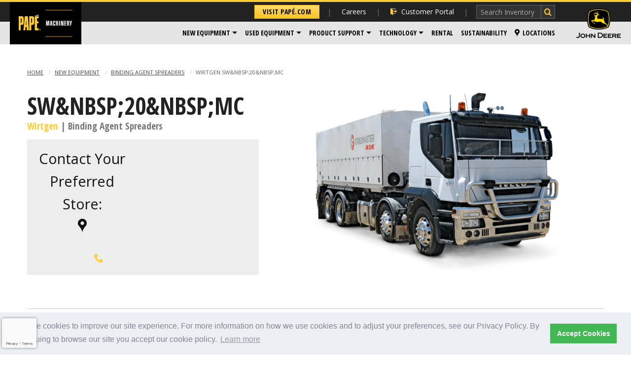

--- FILE ---
content_type: text/html;charset=UTF-8
request_url: https://construction.papemachinery.adpearance.com/new-equipment/binding-agent-spreaders/sw20mc/print
body_size: 44539
content:
<!doctype html>
<!--[if IE 9]><html class="no-js lt-ie10" lang="en"> <![endif]-->
<!--[if gt IE 9]><!-->
<html class="no-js" lang="en">
<!--<![endif]-->
	<head>
    
    

    
    
    

    <script>(function(w,d,s,l,i){w[l]=w[l]||[];w[l].push({'gtm.start':new Date().getTime(),event:'gtm.js'});var f=d.getElementsByTagName(s)[0],j=d.createElement(s),dl=l!='dataLayer'?'&l='+l:'';j.async=true;j.src='https://www.googletagmanager.com/gtm.js?id='+i+dl;f.parentNode.insertBefore(j,f);})(window,document,'script','dataLayer','GTM-PPPTWL7');</script>


    
    <meta content="IE=edge" http-equiv="X-UA-Compatible" />

    <meta charset="utf-8" />
    <meta content="width=device-width, initial-scale=1.0" name="viewport" />
    <title>Papé</title>
    <meta name="description" />
    <link rel="canonical" href="https://construction.papemachinery.adpearance.com/new-equipment/binding-agent-spreaders/sw20mc/print" />
    <meta content="noindex,follow" name="robots" />
    <meta content="noindex" name="robots" />

    
    <link href="/lib/img/favicons/apple-touch-icon.png" rel="apple-touch-icon" sizes="180x180" />
    <link href="/lib/img/favicons/favicon-32x32.png" rel="icon" sizes="32x32" type="image/png" />
    <link href="/lib/img/favicons/favicon-16x16.png" rel="icon" sizes="16x16" type="image/png" />
    <link href="/lib/img/favicons/site.webmanifest" rel="manifest" />
    <link color="#000000" href="/lib/img/favicons/safari-pinned-tab.svg" rel="mask-icon" />
    <meta content="#000000" name="msapplication-TileColor" />
    <meta content="#ffffff" name="theme-color" />

    
    <meta property="og:title" content="Papé" />
    <meta content="website" property="og:type" />
    <meta property="og:url" content="https://construction.papemachinery.adpearance.com/new-equipment/binding-agent-spreaders/sw20mc/print" />
    <meta property="og:site_name" content="construction.papemachinery.com" />
    <meta property="og:description" />
    <meta property="og:image" content="http://pape-foursite-stage.s3.amazonaws.com/construction.papemachinery.com/39ab532e-df9c-4336-81a2-a537bd3992d8.png" />
    <meta property="og:image:secure_url" content="https://pape-foursite-stage.s3.amazonaws.com/construction.papemachinery.com/39ab532e-df9c-4336-81a2-a537bd3992d8.png" />
    <meta property="og:image:width" content="225" />
    <meta property="og:image:height" content="135" />

    
    <link href="/lib/styles/css/construction.css?v=1767989237747" rel="stylesheet" />
    <link href="https://fonts.googleapis.com/css?family=Open+Sans:300italic,400italic,600italic,700italic,800italic,400,300,600,700,800|Open+Sans+Condensed:700,300italic,300" rel="stylesheet" />

    
    <script src="/lib/js/dist/modernizr.js"></script>

    
    

    
    

    
    <!--mp_linkcode_begins--> 
<script src="/lib/js/dist/mp_linkcode.js"></script> 
<!--mp_linkcode_ends--> 
<!--– mp_snippet_begins -->
<script>
    MP.UrlLang='mp_js_current_lang';
    MP.SrcUrl=decodeURIComponent('mp_js_orgin_url');
    MP.oSite=decodeURIComponent('mp_js_origin_baseUrl');
    MP.tSite=decodeURIComponent('mp_js_translated_baseUrl');
    MP.init();
</script>
<!--– mp_snippet_ends -->

    
	

    <script async="" src="//scripts.foureyes.io/fe-init.js" type="text/javascript"></script>


    
    

    
    <script src="https://pape--uat3.sandbox.my.site.com/hr/lightning/lightning.out.js"></script>

    
    



    
    
<link href="https://cdn.jsdelivr.net/npm/cookieconsent@3/build/cookieconsent.min.css" rel="stylesheet" type="text/css" />
</head>

	<body class="cf">

		
		

    

    <noscript>
        <iframe height="0" src="https://www.googletagmanager.com/ns.html?id=GTM-PPPTWL7" style="display:none;visibility:hidden" width="0"></iframe>
    </noscript>


    


		<div class="off-canvas-wrapper">
            <a class="skip-link" href="#main-content">Skip to content</a>

			
			<div class="off-canvas global position-right" data-off-canvas="" data-position="right" id="offCanvas">
				<h2>Papé Machinery Construction &amp; Forestry</h2>

				
				<div>
					<h2>
						<!-- Change button link depending on run time mode -->
						<div>
							<a class="small button corp" data-ga-click="Navigation" href="http://pape.adpearance.com">Visit Papé.com</a>
						</div>
					</h2>
				</div>
				<ul class="vertical menu drilldown" data-drilldown="">
	<li><a data-ga-click="Navigation" data-ga-label="Click | Header Navigation: Customer Portal" href="https://customerportal.pape.com"><i class="icon-login"></i> Customer Portal</a></li>

	<li>
		<a href="/new-equipment">New Equipment</a>

		<ul class="menu vertical nested">
			<li><a data-ga-click="Navigation" data-ga-label="Click | Header Navigation: New Equipment > Construction" href="/new-equipment/construction">Construction</a></li>
			<li><a data-ga-click="Navigation" data-ga-label="Click | Header Navigation: New Equipment > Compact Equipment" href="/new-equipment/compact-equipment">Compact Equipment</a></li>
			<li><a data-ga-click="Navigation" data-ga-label="Click | Header Navigation: New Equipment > Forestry Equipment" href="/new-equipment/forestry-equipment">Forestry Equipment</a></li>
			<li><a data-ga-click="Navigation" data-ga-label="Click | Header Navigation: New Equipment > Recycling & Scrap Handling" href="/new-equipment/recycling-scrap-handling">Recycling &amp; Scrap Handling</a></li>
			<li><a data-ga-click="Navigation" data-ga-label="Click | Header Navigation: New Equipment > Paving" href="/new-equipment/paving">Paving</a></li>
			<li><a data-ga-click="Navigation" data-ga-label="Click | Header Navigation: New Equipment > Trailers" href="/new-equipment/trailers">Trailers</a></li>
			<li><a data-ga-click="Navigation" data-ga-label="Click | Header Navigation: New Equipment > Industrial Utility" href="/new-equipment/industrial-utility">Industrial Utility</a></li>
			<li><a data-ga-click="Navigation" data-ga-label="Click | Header Navigation: New Equipment > Topcon" href="/topcon">Topcon</a></li>
			<li><a data-ga-click="Navigation" data-ga-label="Click | Header Navigation: New Equipment > Wirtgen Group" href="/page/wirtgen">Wirtgen Group</a></li>
			<li><hr class="no-margin" /></li>
			<li><a data-ga-click="Navigation" data-ga-label="Click | Header Navigation: New Equipment > All New Equipment" href="/new-equipment">All New Equipment</a></li>
			<li><a data-ga-click="Navigation" data-ga-label="Click | Header Navigation: New Equipment > Financing" href="/financing">Financing</a></li>
		</ul>
	</li>

	<li>
		<a data-ga-click="Navigation" data-ga-label="Click | Header Navigation: Used Equipment" href="/used-equipment">Used Equipment</a>
  
		<ul class="menu vertical nested">
			<li><a data-ga-click="Navigation" data-ga-label="Click | Header Navigation: Used Equipment > Articulated Dump Trucks" href="/used-equipment/articulated-dump-trucks">Articulated Dump Trucks</a></li>

			<li><a data-ga-click="Navigation" data-ga-label="Click | Header Navigation: Used Equipment > Attachments" href="/used-equipment/construction-attachments">Attachments</a></li>

			<li><a data-ga-click="Navigation" data-ga-label="Click | Header Navigation: Used Equipment > Backhoes" href="/used-equipment/backhoe-loaders">Backhoes</a></li>

			<li><a data-ga-click="Navigation" data-ga-label="Click | Header Navigation: Used Equipment > Bulldozers" href="/used-equipment/bulldozer">Bulldozers</a></li>

			<li><a data-ga-click="Navigation" data-ga-label="Click | Header Navigation: Used Equipment > Compaction Equipment" href="/used-equipment/compaction-equipment">Compaction Equipment</a></li>

			<li><a data-ga-click="Navigation" data-ga-label="Click | Header Navigation: Used Equipment > Compact Track Loaders" href="/used-equipment/compact-track-loaders">Compact Track Loaders</a></li>

			<li><a data-ga-click="Navigation" data-ga-label="Click | Header Navigation: Used Equipment > Compact Excavators" href="/used-equipment/compact-excavator">Compact Excavators</a></li>

			<li><a data-ga-click="Navigation" data-ga-label="Click | Header Navigation: Used Equipment > Compact Wheel Loaders" href="/used-equipment/compact-wheel-loader">Compact Wheel Loaders</a></li>

			<li><a data-ga-click="Navigation" data-ga-label="Click | Header Navigation: Used Equipment > Excavators" href="/used-equipment/Excavators">Excavators</a></li>

			<li><a data-ga-click="Navigation" data-ga-label="Click | Header Navigation: Used Equipment > Land Clearing Equipment" href="/used-equipment/land-clearing-equipment">Land Clearing Equipment</a></li>

			<li><a data-ga-click="Navigation" data-ga-label="Click | Header Navigation: Used Equipment > Logging Equipment" href="/used-equipment/Logging-equipment">Logging Equipment</a></li>

			<li><a data-ga-click="Navigation" data-ga-label="Click | Header Navigation: Used Equipment > Motor Graders" href="/used-equipment/motor-grader">Motor Graders</a></li>

			<li><a data-ga-click="Navigation" data-ga-label="Click | Header Navigation: Used Equipment > Paving Equipment" href="/used-equipment/paving">Paving Equipment</a></li>

			<li><a data-ga-click="Navigation" data-ga-label="Click | Header Navigation: Used Equipment > Skid Steers" href="/used-equipment/skid-steer">Skid Steers</a></li>

			<li><a data-ga-click="Navigation" data-ga-label="Click | Header Navigation: Used Equipment > Street Sweepers" href="/used-equipment/street-sweeper">Street Sweepers</a></li>

			<li><a data-ga-click="Navigation" data-ga-label="Click | Header Navigation: Used Equipment > Trailers" href="/used-equipment/trailers">Trailers</a></li>

			<li><a data-ga-click="Navigation" data-ga-label="Click | Header Navigation: Used Equipment > Wheel &amp; Track Loaders" href="/used-equipment/wheel-loaders">Wheel &amp; Track Loaders</a></li>

			<li><a data-ga-click="Navigation" data-ga-label="Click | Header Navigation: Used Equipment > Wood Chippers" href="/used-equipment/wood-chippers">Wood Chippers</a></li>

			<li>
				<a class="bargain-barn-color" data-ga-click="Navigation" data-ga-label="Click | Header Navigation: Used Equipment > Bargain Yard" href="/used-equipment?query=bargainBarnFlag%3A1&amp;page=1">
					<img alt="Bargain Yard" src="/lib/img/agriculture.papemachinery.com/bargain-circle.svg" style="margin-top: -5px;" width="18" />
					Bargain Yard
				</a>
			</li>

			<li><hr class="no-margin" /></li>

			<li><a data-ga-click="Navigation" data-ga-label="Click | Header Navigation: Used Equipment > All Used Equipment" href="/used-equipment">All Used Equipment</a></li>

			<li><a data-ga-click="Navigation" data-ga-label="Click | Header Navigation: Used Equipment > Used John Deere Equipment" href="/used-equipment?query=make%3A%27John%20Deere%27&amp;page=1">Used John Deere Equipment</a></li>

			<li><a data-ga-click="Navigation" data-ga-label="Click | Header Navigation: Used Equipment > Financing Options" href="/financing">Financing Options</a></li>

		</ul>
  </li>

	<!-- /* Admin-editable: Menu Items */ -->
	


	<li>
		<a>Product Support</a>
		<ul class="menu vertical nested">
			<li><a data-ga-click="Navigation" data-ga-label="Click | Header Navigation: Product Support > Parts" href="/parts">Parts</a></li>
			<li><a data-ga-click="Navigation" data-ga-label="Click | Header Navigation: Product Support > Service" href="/equipment-service">Service</a></li>
			<li><hr /></li>
			<li><a data-ga-click="Navigation" data-ga-label="Click | Header Navigation: Product Support > Financing" href="https://applicant.creditapp.billtrust.com/applicant/68466da9-b95c-4ea7-9193-4d6a35f4d4c4/form/342ab3d1-8832-4238-84aa-357dc21f87d5" target="_blank">Financing</a></li>
		</ul>
	</li>
	<li>
		<a data-ga-click="Navigation" data-ga-label="Click | Header Navigation: Technology" href="/technology/john-deere">Technology</a>
		<ul class="menu vertical nested">
			<li><a data-ga-click="Navigation" data-ga-label="Click | Header Navigation: Technology > Papé Precision Technology" href="/technology/topcon">Papé Precision Technology</a></li>
			<li><a data-ga-click="Navigation" data-ga-label="Click | Header Navigation: Technology > John Deere Technology Solutions" href="/technology/john-deere">John Deere Technology Solutions</a></li>
		</ul>
	</li>
	<li><a data-ga-click="Navigation" data-ga-label="Click | Header Navigation: Rental" href="/rentals">Rental</a></li>
	<li><a data-ga-click="Navigation" data-ga-label="Click | Header Navigation: Sustainability" href="https://www.pape.com/our-company/sustainability">Sustainability</a></li>
	<li><a data-ga-click="Navigation" data-ga-label="Click | Header Navigation: Careers" href="/careers">Careers</a></li>
	<li><a data-ga-click="Navigation" data-ga-label="Click | Header Navigation: Locations" href="/locations"><i class="icon-mappin"></i> Locations</a></li>
</ul></div>

			<div class="off-canvas-content" data-off-canvas-content="">
				

					
					<!-- /pape/includes/.header-message -->
<div class="header-message">
	
	
	
	
</div>

					
					<div class="header-new-sticky-container hide-for-print show-for-large no-crawl" data-sticky-container="">
	<div class="header-new-container large" data-check-every="0" data-options="marginTop:0;" data-sticky="" data-top-anchor="1">
		<header class="header-new with-jd large">
			<div class="logo">
				<a href="/">
					<img alt="Papé Machinery" src="/lib/img/logos/pape-pm-logo.svg" />
				</a>
			</div>
			<div class="header-new-top">
				<ul class="nav-secondary">
					<li>
						<a class="button corp" data-ga-click="Navigation" href="http://pape.adpearance.com">Visit Papé.com</a>
					</li>
					<li>
						<a data-ga-click="Navigation" data-ga-label="Click | Header Navigation: Careers" href="/careers">Careers</a>
					</li>
					<li>
						<a class="nav-icon-link" data-ga-click="Navigation" data-ga-label="Click | Header Navigation: Customer Portal" href="https://customerportal.pape.com"><i class="icon icon-login"></i> Customer Portal</a>
					</li>
					<li>
						<form action="/site-search" class="site-search" method="get" name="Equipment Search">
							<input name="search" placeholder="Search Inventory" type="text" />
							<input type="submit" value="" />
						</form>
					</li>
				</ul>
				<!-- <th:block th:include="pape/includes/motion-point/.new-nav-menu-flags"></th:block> -->
			</div>
			<div class="header-new-bottom">
				<nav class="nav-primary">
					<ul class="dropdown menu" data-dropdown-menu="">

						<li class="is-dropdown-submenu-parent">
							<a class="dropdown-toggle" data-ga-click="Navigation" data-ga-label="Click | Header Navigation: New Equipment" data-toggle="dropdown" href="/new-equipment">New Equipment</a>

							<ul class="mega menu right" role="menu">
								<li data-submenu-id="submenu-construction">
									<a class="top-level" data-ga-click="Navigation" data-ga-label="Click | Header Navigation: New Equipment > Construction" href="/new-equipment/construction">Construction</a>

									<div class="flyout slide-in" id="submenu-construction">
										<div class="row">
											<div class="small-12 columns">
												<div class="row">
													<div class="small-12 columns">
														<h3 class="flyout-title"><a data-ga-click="Navigation" data-ga-label="Click | Header Navigation: New Equipment > Construction" href="/new-equipment/construction">Construction Equipment</a></h3>
													</div>

													<div class="flyout-content row column">
														<div class="small-6 columns">
															<ul class="flyout-nav-list">
																<li><a data-ga-click="Navigation" data-ga-label="Click | Header Navigation: New Equipment > Articulated Dump Trucks" href="/new-equipment/construction/articulated-dump-trucks">Articulated Dump Trucks</a></li>
																<li><a data-ga-click="Navigation" data-ga-label="Click | Header Navigation: New Equipment > Backhoes" href="/new-equipment/construction/backhoes">Backhoes</a></li>
																<li><a data-ga-click="Navigation" data-ga-label="Click | Header Navigation: New Equipment > Crawler Dozers" href="/new-equipment/construction/crawler-dozers">Crawler Dozers</a></li>
																<li><a data-ga-click="Navigation" data-ga-label="Click | Header Navigation: New Equipment > Crawler Loaders" href="/new-equipment/construction/crawler-loaders">Crawler Loaders</a></li>
																<li><a data-ga-click="Navigation" data-ga-label="Click | Header Navigation: New Equipment > Excavators" href="/new-equipment/construction/excavators">Excavators</a></li>
															</ul>
														</div>

														<div class="small-6 columns">
															<ul class="flyout-nav-list">
																<li><a data-ga-click="Navigation" data-ga-label="Click | Header Navigation: New Equipment > Motor Graders" href="/new-equipment/construction/motor-graders">Motor Graders</a></li>
																<li><a data-ga-click="Navigation" data-ga-label="Click | Header Navigation: New Equipment > Scrapers (Scraper Systems)" href="/new-equipment/construction/scrapers">Scrapers (Scraper Systems)</a></li>
																<li><a data-ga-click="Navigation" data-ga-label="Click | Header Navigation: New Equipment > Tractor Loaders" href="/new-equipment/construction/tractor-loaders">Tractor Loaders</a></li>
																<li><a data-ga-click="Navigation" data-ga-label="Click | Header Navigation: New Equipment > Wheel Loaders" href="/new-equipment/construction/wheel-loaders">Wheel Loaders</a></li>
															</ul>
														</div>
													</div>
												</div>
											</div>
										</div>
									</div>
								</li>
								<li data-submenu-id="submenu-compact">
									<a class="top-level" data-ga-click="Navigation" data-ga-label="Click | Header Navigation: New Equipment > Compact Equipment" href="/new-equipment/compact-equipment">Compact Equipment</a>

									<div class="flyout slide-in" id="submenu-compact">
										<div class="row">
											<div class="small-10 columns">
												<div class="row">
													<div class="small-12 columns">
														<h3 class="flyout-title"><a data-ga-click="Navigation" data-ga-label="Click | Header Navigation: New Equipment > Compact Equipment" href="/new-equipment/compact-equipment">Compact Equipment</a></h3>
													</div>

													<div class="flyout-content padding-bottom-small">
														<div class="row large-up-2">
															<div class="column">
																<div class="img-link-container">
																	<a class="img-link" data-ga-click="Navigation" data-ga-label="Click | Header Navigation: New Equipment > Compact Excavators" href="/new-equipment/compact-equipment/compact-excavators"><img alt="Compact Excavators" src="/lib/img/construction.papemachinery.com/nav-compact-excavators.jpg" /></a>

																	<ul class="flyout-nav-list">
																		<li class="text-center"><a data-ga-click="Navigation" data-ga-label="Click | Header Navigation: New Equipment > Compact Excavators" href="/new-equipment/compact-equipment/compact-excavators">Compact Excavators</a></li>
																	</ul>
																</div>
															</div>

															<div class="column">
																<div class="img-link-container">
																	<a class="img-link" data-ga-click="Navigation" data-ga-label="Click | Header Navigation: New Equipment > Compact Wheel Loaders" href="/new-equipment/compact-equipment/compact-wheel-loaders"><img alt="Compact Wheel Loaders" src="/lib/img/construction.papemachinery.com/nav-compact-wheel-loaders.jpg" /></a>

																	<ul class="flyout-nav-list">
																		<li class="text-center"><a data-ga-click="Navigation" data-ga-label="Click | Header Navigation: New Equipment > Compact Wheel Loaders" href="/new-equipment/compact-equipment/compact-wheel-loaders">Compact Wheel Loaders</a></li>
																	</ul>
																</div>
															</div>

															<div class="column">
																<div class="img-link-container">
																	<a class="img-link" data-ga-click="Navigation" data-ga-label="Click | Header Navigation: New Equipment > Compact Track Loaders" href="/new-equipment/compact-equipment/compact-track-loaders"><img alt="Compact Track Loaders" src="/lib/img/construction.papemachinery.com/nav-compact-track-loaders.jpg" /></a>

																	<ul class="flyout-nav-list">
																		<li class="text-center"><a data-ga-click="Navigation" data-ga-label="Click | Header Navigation: New Equipment > Compact Track Loaders" href="/new-equipment/compact-equipment/compact-track-loaders">Compact Track Loaders</a></li>
																	</ul>
																</div>
															</div>

															<div class="column">
																<div class="img-link-container">
																	<a class="img-link" data-ga-click="Navigation" data-ga-label="Click | Header Navigation: New Equipment > Skid Steers" href="/new-equipment/compact-equipment/skid-steers"><img alt="Skid Steers" src="/lib/img/construction.papemachinery.com/nav-skid-steers.jpg" /></a>

																	<ul class="flyout-nav-list">
																		<li class="text-center"><a data-ga-click="Navigation" data-ga-label="Click | Header Navigation: New Equipment > Skid Steers" href="/new-equipment/compact-equipment/skid-steers">Skid Steers</a></li>
																	</ul>
																</div>
															</div>
														</div>
													</div>
												</div>
											</div>
										</div>
									</div>
								</li>
								<li data-submenu-id="submenu-forestry">
									<a class="top-level" data-ga-click="Navigation" data-ga-label="Click | Header Navigation: New Equipment > Forestry Equipment" href="/new-equipment/forestry-equipment">Forestry Equipment</a>

									<div class="flyout slide-in" id="submenu-forestry">
										<div class="row">
											<div class="small-12 columns">
												<div class="row">
													<div class="small-12 columns">
														<h3 class="flyout-title"><a data-ga-click="Navigation" data-ga-label="Click | Header Navigation: New Equipment > Forestry Equipment" href="/new-equipment/forestry-equipment">Forestry Equipment</a></h3>
													</div>

													<div class="flyout-content row column">
														<div class="small-6 columns">
															<ul class="flyout-nav-list">
																<li><a data-ga-click="Navigation" data-ga-label="Click | Header Navigation: New Equipment > Mulching/Land Clearing" href="/new-equipment/forestry-equipment/mulching-land-clearing">Mulching/Land Clearing</a></li>
																<li><a data-ga-click="Navigation" data-ga-label="Click | Header Navigation: New Equipment > Feller Bunchers" href="/new-equipment/forestry-equipment/feller-bunchers">Feller Bunchers</a></li>
																<li><a data-ga-click="Navigation" data-ga-label="Click | Header Navigation: New Equipment > Swing Machines" href="/new-equipment/forestry-equipment/swing-machines">Swing Machines</a></li>
																<li><a data-ga-click="Navigation" data-ga-label="Click | Header Navigation: New Equipment > Forwarders" href="/new-equipment/forestry-equipment/forwarders">Forwarders</a></li>
															</ul>
														</div>

														<div class="small-6 columns">
															<ul class="flyout-nav-list">
																<li><a data-ga-click="Navigation" data-ga-label="Click | Header Navigation: New Equipment > Havesters" href="/new-equipment/forestry-equipment/harvesters">Havesters</a></li>
																<li><a data-ga-click="Navigation" data-ga-label="Click | Header Navigation: New Equipment > Knuckleboom Loaders" href="/new-equipment/forestry-equipment/knuckleboom-loaders">Knuckleboom Loaders</a></li>
																<li><a data-ga-click="Navigation" data-ga-label="Click | Header Navigation: New Equipment > Skidders" href="/new-equipment/forestry-equipment/skidders">Skidders</a></li>
															</ul>
														</div>
													</div>
												</div>
											</div>
										</div>
									</div>
								</li>
								<li data-submenu-id="submenu-recycling">
									<a class="top-level" data-ga-click="Navigation" data-ga-label="Click | Header Navigation: New Equipment > Recycling & Scrap Handling" href="/new-equipment/recycling-scrap-handling">Recycling & Scrap Handling</a>

									<div class="flyout slide-in" id="submenu-recycling">
										<div class="row">
											<div class="small-12 columns">
												<div class="row">
													<div class="small-12 columns">
														<h3 class="flyout-title"><a data-ga-click="Navigation" data-ga-label="Click | Header Navigation: New Equipment > Recycling & Scrap Handling" href="/new-equipment/recycling-scrap-handling">Recycling &amp; Scrap Handling</a></h3>
													</div>

													<div class="flyout-content row column">
														<div class="small-6 columns">
															<ul class="flyout-nav-list">
																<li><a data-ga-click="Navigation" data-ga-label="Click | Header Navigation: New Equipment > Recycling" href="/new-equipment/recycling-scrap-handling/recycling">Recycling</a></li>
																<li><a data-ga-click="Navigation" data-ga-label="Click | Header Navigation: New Equipment > Scrap Handling" href="/new-equipment/recycling-scrap-handling/scrap-handling">Scrap Handling</a></li>
															</ul>
														</div>

														<div class="small-6 columns">
															<ul class="flyout-nav-list">
																<li><a data-ga-click="Navigation" data-ga-label="Click | Header Navigation: New Equipment > Forestry & Biomass" href="/new-equipment/recycling-scrap-handling/forestry-and-biomass">Forestry &amp; Biomass</a></li>
																<li><a data-ga-click="Navigation" data-ga-label="Click | Header Navigation: New Equipment > Sawmill" href="/new-equipment/recycling-scrap-handling/sawmill">Sawmill</a></li>
															</ul>
														</div>
													</div>
												</div>
											</div>
										</div>
									</div>
								</li>
								<li data-submenu-id="submenu-paving">
									<a class="top-level" data-ga-click="Navigation" data-ga-label="Click | Header Navigation: New Equipment > Paving" href="/new-equipment/paving">Paving</a>

									<div class="flyout slide-in" id="submenu-paving">
										<div class="row">
											<div class="small-12 columns">
												<div class="row">
													<div class="small-12 columns">
														<h3 class="flyout-title"><a data-ga-click="Navigation" data-ga-label="Click | Header Navigation: New Equipment > Paving" href="/new-equipment/paving">Paving</a></h3>
													</div>

													<div class="flyout-content row column">
														<div class="small-6 columns">
															<ul class="flyout-nav-list">
																<li><a data-ga-click="Navigation" data-ga-label="Click | Header Navigation: New Equipment > Asphalt Repair" href="/new-equipment/paving/asphalt-repair">Asphalt Repair</a></li>
																<li><a data-ga-click="Navigation" data-ga-label="Click | Header Navigation: New Equipment > Attachments" href="/new-equipment/paving/attachments">Attachments</a></li>
																<li><a data-ga-click="Navigation" data-ga-label="Click | Header Navigation: New Equipment > Compaction" href="/new-equipment/paving/compaction">Compaction</a></li>
																<li><a data-ga-click="Navigation" data-ga-label="Click | Header Navigation: New Equipment > Brooms" href="/new-equipment/paving/brooms">Brooms</a></li>
																<li><a data-ga-click="Navigation" data-ga-label="Click | Header Navigation: New Equipment > Planers: Cold" href="/new-equipment/paving/planers-cold">Planers: Cold</a></li>
															</ul>
														</div>

														<div class="small-6 columns">
															<ul class="flyout-nav-list">
																<li><a data-ga-click="Navigation" data-ga-label="Click | Header Navigation: New Equipment > Plate Compactors" href="/new-equipment/paving/plate-compactors">Plate Compactors</a></li>
																<li><a data-ga-click="Navigation" data-ga-label="Click | Header Navigation: New Equipment > Rammers" href="/new-equipment/paving/rammers">Rammers</a></li>
																<li><a data-ga-click="Navigation" data-ga-label="Click | Header Navigation: New Equipment > Screeds" href="/new-equipment/paving/screeds">Screeds</a></li>
																<li><a data-ga-click="Navigation" data-ga-label="Click | Header Navigation: New Equipment > Track Distribution" href="/new-equipment/paving/track-distribution">Track Distribution</a></li>
																<li><a data-ga-click="Navigation" data-ga-label="Click | Header Navigation: New Equipment > Tracked Pavers" href="/new-equipment/paving/tracked-pavers">Tracked Pavers</a></li>
																<li><a data-ga-click="Navigation" data-ga-label="Click | Header Navigation: New Equipment > Walk Behind Rollers" href="/new-equipment/paving/walk-behind-rollers">Walk Behind Rollers</a></li>
																<li><a data-ga-click="Navigation" data-ga-label="Click | Header Navigation: New Equipment > Wheeled Pavers" href="/new-equipment/paving/wheeled-pavers">Wheeled Pavers</a></li>
															</ul>
														</div>
													</div>
												</div>
											</div>
										</div>
									</div>
								</li>
								<li><a data-ga-click="Navigation" data-ga-label="Click | Header Navigation: New Equipment > Trailers" href="/new-equipment/trailers">Trailers</a></li>
								<li data-submenu-id="submenu-industrial">
									<a class="top-level" data-ga-click="Navigation" data-ga-label="Click | Header Navigation: New Equipment > Industrial Utility" href="/new-equipment/industrial-utility">Industrial Utility</a>

									<div class="flyout slide-in" id="submenu-industrial">
										<div class="row">
											<div class="small-12 columns">
												<div class="row">
													<div class="small-12 columns">
														<h3 class="flyout-title"><a data-ga-click="Navigation" data-ga-label="Click | Header Navigation: New Equipment > Industrial Utility" href="/new-equipment/industrial-utility">Industrial Utility</a></h3>
													</div>

													<div class="flyout-content row column">
														<div class="small-6 columns">
															<ul class="flyout-nav-list">
																<li><a data-ga-click="Navigation" data-ga-label="Click | Header Navigation: New Equipment > Industrial Maintenance" href="/new-equipment/industrial-utility/industrial-maintenance">Industrial Maintenance</a></li>
																<li><a data-ga-click="Navigation" data-ga-label="Click | Header Navigation: New Equipment > Mine Scalling" href="/new-equipment/industrial-utility/mine-scalling">Mine Scalling</a></li>
															</ul>
														</div>

														<div class="small-6 columns">
															<ul class="flyout-nav-list">
																<li><a data-ga-click="Navigation" data-ga-label="Click | Header Navigation: New Equipment > Railroad Maintenance" href="/new-equipment/industrial-utility/railroad-maintenance">Railroad Maintenance</a></li>
																<li><a data-ga-click="Navigation" data-ga-label="Click | Header Navigation: New Equipment > Vacuum & Jetting" href="/new-equipment/industrial-utility/vacuum-and-jetting">Vacuum &amp; Jetting</a></li>
															</ul>
														</div>
													</div>
												</div>
											</div>
										</div>
									</div>
								</li>
								<li><a data-ga-click="Navigation" data-ga-label="Click | Header Navigation: New Equipment > Topcon" href="/topcon">Topcon</a></li>
								<li><a data-ga-click="Navigation" data-ga-label="Click | Header Navigation: New Equipment > Wirtgen Group" href="/page/wirtgen">Wirtgen Group</a></li>
								<li><hr /></li>
								<li><a data-ga-click="Navigation" data-ga-label="Click | Header Navigation: New Equipment > All New Equipment" href="/new-equipment">All New Equipment</a></li>
								<li><a data-ga-click="Navigation" data-ga-label="Click | Header Navigation: New Equipment > Financing" href="/financing">Financing</a></li>
							</ul>
						</li>

						<li class="is-dropdown-submenu-parent">
							<a data-ga-click="Navigation" data-ga-label="Click | Header Navigation: Used Equipment" href="/used-equipment">Used Equipment</a>

							<ul class="menu">
								<li class="menu-2-cols">
									<a data-ga-click="Navigation" data-ga-label="Click | Header Navigation: Used Equipment > Articulated Dump Trucks" href="/used-equipment/articulated-dump-trucks">Articulated Dump Trucks</a>

									<a data-ga-click="Navigation" data-ga-label="Click | Header Navigation: Used Equipment > Attachments" href="/used-equipment/construction-attachments">Attachments</a>

									<a data-ga-click="Navigation" data-ga-label="Click | Header Navigation: Used Equipment > Backhoes" href="/used-equipment/backhoe-loaders">Backhoes</a>

									<a data-ga-click="Navigation" data-ga-label="Click | Header Navigation: Used Equipment > Bulldozers" href="/used-equipment/bulldozer">Bulldozers</a>

									<a data-ga-click="Navigation" data-ga-label="Click | Header Navigation: Used Equipment > Compaction Equipment" href="/used-equipment/compaction-equipment">Compaction Equipment</a>

									<a data-ga-click="Navigation" data-ga-label="Click | Header Navigation: Used Equipment > Compact Track Loaders" href="/used-equipment/compact-track-loaders">Compact Track Loaders</a>

									<a data-ga-click="Navigation" data-ga-label="Click | Header Navigation: Used Equipment > Compact Excavators" href="/used-equipment/compact-excavator">Compact Excavators</a>

									<a data-ga-click="Navigation" data-ga-label="Click | Header Navigation: Used Equipment > Compact Wheel Loaders" href="/used-equipment/compact-wheel-loader">Compact Wheel Loaders</a>

									<a data-ga-click="Navigation" data-ga-label="Click | Header Navigation: Used Equipment > Excavators" href="/used-equipment/Excavators">Excavators</a>

									<a data-ga-click="Navigation" data-ga-label="Click | Header Navigation: Used Equipment > Land Clearing Equipment" href="/used-equipment/land-clearing-equipment">Land Clearing Equipment</a>

									<a data-ga-click="Navigation" data-ga-label="Click | Header Navigation: Used Equipment > Logging Equipment" href="/used-equipment/Logging-equipment">Logging Equipment</a>

									<a data-ga-click="Navigation" data-ga-label="Click | Header Navigation: Used Equipment > Motor Graders" href="/used-equipment/motor-grader">Motor Graders</a>

									<a data-ga-click="Navigation" data-ga-label="Click | Header Navigation: Used Equipment > Paving Equipment" href="/used-equipment/paving">Paving Equipment</a>

									<a data-ga-click="Navigation" data-ga-label="Click | Header Navigation: Used Equipment > Skid Steers" href="/used-equipment/skid-steer">Skid Steers</a>

									<a data-ga-click="Navigation" data-ga-label="Click | Header Navigation: Used Equipment > Street Sweepers" href="/used-equipment/street-sweeper">Street Sweepers</a>

									<a data-ga-click="Navigation" data-ga-label="Click | Header Navigation: Used Equipment > Trailers" href="/used-equipment/trailers">Trailers</a>

									<a data-ga-click="Navigation" data-ga-label="Click | Header Navigation: Used Equipment > Wheel &amp; Track Loaders" href="/used-equipment/wheel-loaders">Wheel &amp; Track Loaders</a>

									<a data-ga-click="Navigation" data-ga-label="Click | Header Navigation: Used Equipment > Wood Chippers" href="/used-equipment/wood-chippers">Wood Chippers</a>


									<a class="bargain-barn-color" data-ga-click="Navigation" data-ga-label="Click | Header Navigation: Used Equipment > Bargain Yard" href="/used-equipment?query=bargainBarnFlag%3A1&amp;page=1">
										<img alt="Bargain Yard" src="/lib/img/agriculture.papemachinery.com/bargain-circle.svg" style="margin-top: -5px;" width="18" />
										Bargain Yard
									</a>
								</li>
								<li><hr /></li>
								<li class="menu-2-cols">
									<a data-ga-click="Navigation" data-ga-label="Click | Header Navigation: Used Equipment > All Used Equipment" href="/used-equipment">All Used Equipment</a>

									<a data-ga-click="Navigation" data-ga-label="Click | Header Navigation: Used Equipment > Used John Deere Equipment" href="/used-equipment?query=make%3A%27John%20Deere%27&amp;page=1">Used John Deere Equipment</a>

									<a data-ga-click="Navigation" data-ga-label="Click | Header Navigation: Used Equipment > Financing Options" href="/financing">Financing Options</a>
								</li>
							</ul>
					  </li>

						<!-- /* Admin-editable: Menu Items */ -->
						




						<li class="is-dropdown-submenu-parent">
							<!-- Product-Support dropdown -->
							<a class="dropdown-toggle" data-toggle="dropdown">Product Support</a>
							<ul class="menu" role="menu">
								<li><a class="top-level" data-ga-click="Navigation" data-ga-label="Click | Header Navigation: Product Support > Parts" href="/parts">Parts</a></li>
								<li><a class="top-level" data-ga-click="Navigation" data-ga-label="Click | Header Navigation: Product Support > Service" href="/equipment-service">Service</a></li>
								<li><hr /></li>
								<li><a data-ga-click="Navigation" data-ga-label="Click | Header Navigation: Product Support > Financing" href="https://applicant.creditapp.billtrust.com/applicant/68466da9-b95c-4ea7-9193-4d6a35f4d4c4/form/342ab3d1-8832-4238-84aa-357dc21f87d5" target="_blank">Financing</a></li>
							</ul>
						</li>

						<li class="is-dropdown-submenu-parent">
							<a data-ga-click="Navigation" data-ga-label="Click | Header Navigation: Technology" href="/technology/john-deere">Technology</a>
							<ul class="menu">
								<li><a data-ga-click="Navigation" data-ga-label="Click | Header Navigation: Technology > Papé Precision Technology" href="/technology/topcon">Papé Precision Technology</a></li>
								<li><a data-ga-click="Navigation" data-ga-label="Click | Header Navigation: Technology > John Deere Technology Solutions" href="/technology/john-deere">John Deere Technology Solutions</a></li>
							</ul>
						</li>

						<li><a data-ga-click="Navigation" data-ga-label="Click | Header Navigation: Rental" href="/rentals">Rental</a></li>

						<li><a data-ga-click="Navigation" data-ga-label="Click | Header Navigation: Sustainability" href="https://www.pape.com/our-company/sustainability">Sustainability</a></li>

						<li><a class="menu-locations" data-ga-click="Navigation" data-ga-label="Click | Header Navigation: Locations" href="/locations"><i class="icon-mappin"></i> Locations</a></li>

					</ul>
				</nav>
			</div>
			<div class="brand-logo jd">
				<a href="/new-equipment?make=John%20Deere"><img alt="John Deere" src="/lib/img/logos/jd-logo-blk-vert.png" /></a>
			</div>
		</header>
	</div>
</div>


					
					<div class="header-new-container show-for-medium hide-for-large hide-for-print">
	<header class="header-new with-jd medium">
		<div class="logo">
			<a href="/">
				<img alt="Papé Machinery" src="/lib/img/logos/pape-pm-logo-vert.svg" />
			</a>
		</div>

		<div class="header-new-top">
			<ul class="nav-secondary">
				<li>
					<a class="nav-icon-link" data-ga-click="Navigation" data-ga-label="Click | Header Navigation: Customer Portal" href="https://customerportal.pape.com"><i class="icon icon-login"></i> Portal</a>
				</li>
				<li>
					<form action="/site-search" class="site-search" method="get" name="Equipment Search">
						<input name="search" placeholder="Search" type="text" />
						<input type="submit" value="" />
					</form>
				</li>
			</ul>

			<!-- <th:block th:include="pape/includes/motion-point/.new-nav-menu-flags"></th:block> -->
		</div>

		<div class="header-new-bottom">
			<nav class="nav-primary">
				<ul class="dropdown menu center" data-dropdown-menu="">
					<li class="is-dropdown-submenu-parent">
						<a data-ga-click="Navigation" data-ga-label="Click | Header Navigation: New Equipment" href="/new-equipment">New</a>

						<ul class="menu" role="menu">
							<li><a data-ga-click="Navigation" data-ga-label="Click | Header Navigation: New Equipment > Construction" href="/new-equipment/construction">Construction</a></li>
							<li><a data-ga-click="Navigation" data-ga-label="Click | Header Navigation: New Equipment > Compact Equipment" href="/new-equipment/compact-equipment">Compact Equipment</a></li>
							<li><a data-ga-click="Navigation" data-ga-label="Click | Header Navigation: New Equipment > Forestry Equipment" href="/new-equipment/forestry-equipment">Forestry Equipment</a></li>
							<li><a data-ga-click="Navigation" data-ga-label="Click | Header Navigation: New Equipment > Recycling & Scrap Handling" href="/new-equipment/recycling-scrap-handling">Recycling & Scrap Handling</a></li>
							<li><a data-ga-click="Navigation" data-ga-label="Click | Header Navigation: New Equipment > Paving" href="/new-equipment/paving">Paving</a></li>
							<li><a data-ga-click="Navigation" data-ga-label="Click | Header Navigation: New Equipment > Trailers" href="/new-equipment/trailers">Trailers</a></li>
							<li><a data-ga-click="Navigation" data-ga-label="Click | Header Navigation: New Equipment > Industrial Utility" href="/new-equipment/industrial-utility">Industrial Utility</a></li>
							<li><a data-ga-click="Navigation" data-ga-label="Click | Header Navigation: New Equipment > Topcon" href="/topcon">Topcon</a></li>
							<li><a data-ga-click="Navigation" data-ga-label="Click | Header Navigation: New Equipment > Wirtgen Group" href="/page/wirtgen">Wirtgen Group</a></li>
							<li><hr /></li>
							<li><a data-ga-click="Navigation" data-ga-label="Click | Header Navigation: New Equipment > All New Equipment" href="/new-equipment">All New Equipment</a></li>
							<li><a data-ga-click="Navigation" data-ga-label="Click | Header Navigation: New Equipment > Financing" href="/financing">Financing</a></li>
						</ul>
					</li>

					<li class="is-dropdown-submenu-parent">
						<a data-ga-click="Navigation" data-ga-label="Click | Header Navigation: Used Equipment" href="/used-equipment">Used</a>
				  
						<ul class="menu" role="menu">
							<li class="menu-2-cols">
								<a data-ga-click="Navigation" data-ga-label="Click | Header Navigation: Used Equipment > Articulated Dump Trucks" href="/used-equipment/articulated-dump-trucks">Articulated Dump Trucks</a>

								<a data-ga-click="Navigation" data-ga-label="Click | Header Navigation: Used Equipment > Attachments" href="/used-equipment/construction-attachments">Attachments</a>

								<a data-ga-click="Navigation" data-ga-label="Click | Header Navigation: Used Equipment > Backhoes" href="/used-equipment/backhoe-loaders">Backhoes</a>

								<a data-ga-click="Navigation" data-ga-label="Click | Header Navigation: Used Equipment > Bulldozers" href="/used-equipment/bulldozer">Bulldozers</a>

								<a data-ga-click="Navigation" data-ga-label="Click | Header Navigation: Used Equipment > Compaction Equipment" href="/used-equipment/compaction-equipment">Compaction Equipment</a>

								<a data-ga-click="Navigation" data-ga-label="Click | Header Navigation: Used Equipment > Compact Track Loaders" href="/used-equipment/compact-track-loaders">Compact Track Loaders</a>

								<a data-ga-click="Navigation" data-ga-label="Click | Header Navigation: Used Equipment > Compact Excavators" href="/used-equipment/compact-excavator">Compact Excavators</a>

								<a data-ga-click="Navigation" data-ga-label="Click | Header Navigation: Used Equipment > Compact Wheel Loaders" href="/used-equipment/compact-wheel-loader">Compact Wheel Loaders</a>

								<a data-ga-click="Navigation" data-ga-label="Click | Header Navigation: Used Equipment > Excavators" href="/used-equipment/Excavators">Excavators</a>

								<a data-ga-click="Navigation" data-ga-label="Click | Header Navigation: Used Equipment > Land Clearing Equipment" href="/used-equipment/land-clearing-equipment">Land Clearing Equipment</a>

								<a data-ga-click="Navigation" data-ga-label="Click | Header Navigation: Used Equipment > Logging Equipment" href="/used-equipment/Logging-equipment">Logging Equipment</a>

								<a data-ga-click="Navigation" data-ga-label="Click | Header Navigation: Used Equipment > Motor Graders" href="/used-equipment/motor-grader">Motor Graders</a>

								<a data-ga-click="Navigation" data-ga-label="Click | Header Navigation: Used Equipment > Paving Equipment" href="/used-equipment/paving">Paving Equipment</a>

								<a data-ga-click="Navigation" data-ga-label="Click | Header Navigation: Used Equipment > Skid Steers" href="/used-equipment/skid-steer">Skid Steers</a>

								<a data-ga-click="Navigation" data-ga-label="Click | Header Navigation: Used Equipment > Street Sweepers" href="/used-equipment/street-sweeper">Street Sweepers</a>

								<a data-ga-click="Navigation" data-ga-label="Click | Header Navigation: Used Equipment > Trailers" href="/used-equipment/trailers">Trailers</a>

								<a data-ga-click="Navigation" data-ga-label="Click | Header Navigation: Used Equipment > Wheel &amp; Track Loaders" href="/used-equipment/wheel-loaders">Wheel &amp; Track Loaders</a>

								<a data-ga-click="Navigation" data-ga-label="Click | Header Navigation: Used Equipment > Wood Chippers" href="/used-equipment/wood-chippers">Wood Chippers</a>

								<a class="bargain-barn-color" data-ga-click="Navigation" data-ga-label="Click | Header Navigation: Used Equipment > Bargain Yard" href="/used-equipment?query=bargainBarnFlag%3A1&amp;page=1">
									<img alt="Bargain Yard" src="/lib/img/agriculture.papemachinery.com/bargain-circle.svg" style="margin-top: -5px;" width="18" />
									Bargain Yard
								</a>
							</li>
							<li><hr /></li>
							<li class="menu-2-cols">
								<a data-ga-click="Navigation" data-ga-label="Click | Header Navigation: Used Equipment > All Used Equipment" href="/used-equipment">All Used Equipment</a>

								<a data-ga-click="Navigation" data-ga-label="Click | Header Navigation: Used Equipment > Used John Deere Equipment" href="/used-equipment?query=make%3A%27John%20Deere%27&amp;page=1">Used John Deere Equipment</a>

								<a data-ga-click="Navigation" data-ga-label="Click | Header Navigation: Used Equipment > Financing Options" href="/financing">Financing Options</a>
							</li>
						</ul>
				  </li>

					<!-- /* Admin-editable: Menu Items */ -->
					



					<li>
						<a class="menu-locations" data-ga-click="Navigation" data-ga-label="Click | Header Navigation: Locations" href="/locations"><i class="icon-mappin"></i> Locations</a>
					</li>
					<li>
						<a class="menu-button" data-toggle="offCanvas">
							<span class="menu-lines"></span> 
							<span class="text">More</span>
						</a>
					</li>
				</ul>
			</nav>
		</div>

		<div class="brand-logo jd">
			<a href="/new-equipment?make=John%20Deere"><img alt="John Deere" src="/lib/img/logos/jd-logo-blk-vert.png" /></a>
		</div>
	</header>
</div>


					
					<div class="header-new-container hide-for-medium hide-for-print no-crawl">
	<header class="header-new with-jd small">
		<div class="logo">
			<a href="/">
				<img alt="Papé Machinery" src="/lib/img/logos/pape-pm-logo-vert.svg" />
			</a>
		</div>

		<div class="brand-logo jd">
			<a href="/new-equipment?make=John%20Deere"><img alt="John Deere" src="/lib/img/logos/jd-logo-blk-vert.png" /></a>
		</div>

		<div class="header-new-top">
			<a aria-label="Search Inventory" class="menu-search" data-ga-click="Navigation" data-ga-label="Click | Header Navigation: Search Inventory" id="mobile-search-button">
				<svg class="icon-search" fill="none" height="14" viewBox="0 0 14 14" width="14" xmlns="http://www.w3.org/2000/svg">
	<path class="icon-fill" d="M13.686 13.674a1.055 1.055 0 0 1-1.171.244 1.031 1.031 0 0 1-.35-.244l-2.89-2.876a5.659 5.659 0 0 1-3.355 1.043 5.835 5.835 0 0 1-2.3-.465 6.056 6.056 0 0 1-1.898-1.256A5.725 5.725 0 0 1 .466 8.237 5.583 5.583 0 0 1 0 5.927a5.633 5.633 0 0 1 .477-2.31 5.725 5.725 0 0 1 1.257-1.884A5.82 5.82 0 0 1 3.633.477C4.353.16 5.133-.003 5.92 0a5.647 5.647 0 0 1 2.312.477c.705.29 1.346.717 1.885 1.256a5.988 5.988 0 0 1 1.257 1.883c.31.73.469 1.517.465 2.31a5.697 5.697 0 0 1-1.03 3.353l2.89 2.888c.196.202.304.472.302.753a1.03 1.03 0 0 1-.315.754ZM9.69 5.927a3.613 3.613 0 0 0-1.106-2.662A3.645 3.645 0 0 0 5.92 2.16a3.685 3.685 0 0 0-2.665 1.105A3.616 3.616 0 0 0 2.15 5.927a3.576 3.576 0 0 0 1.105 2.649A3.594 3.594 0 0 0 5.92 9.693a3.56 3.56 0 0 0 2.664-1.117 3.578 3.578 0 0 0 1.106-2.65Z" fill="#fc3"></path>
 </svg>
 
				<svg class="icon-close" fill="none" height="14" viewBox="0 0 14 14" width="14" xmlns="http://www.w3.org/2000/svg"><path class="icon-fill" clip-rule="evenodd" d="M.293.293a1 1 0 0 1 1.414 0L7 5.586 12.293.293a1 1 0 1 1 1.414 1.414L8.414 7l5.293 5.293a1 1 0 0 1-1.414 1.414L7 8.414l-5.293 5.293a1 1 0 0 1-1.414-1.414L5.586 7 .293 1.707a1 1 0 0 1 0-1.414Z" fill="#F76013" fill-rule="evenodd"></path></svg>
			</a>

			<!-- <th:block th:include="pape/includes/motion-point/.new-nav-menu-flags"></th:block> -->
		</div>

		<div class="header-new-bottom">
			<nav class="nav-primary">
				<ul class="dropdown menu" data-dropdown-menu="">
					<li>
						<a aria-label="Locations" class="menu-locations" data-ga-click="Navigation" data-ga-label="Click | Header Navigation: Locations" href="/locations"><i class="icon-mappin"></i></a>
					</li>
					<li>
						<a class="menu-button" data-toggle="offCanvas">
							<span class="menu-lines"></span> 
							<span class="text">Menu</span>
						</a>
					</li>
				</ul>
			</nav>
		</div>
	</header>
</div>

<div class="header-new-search-bar hidden hide-for-medium hide-for-print no-crawl" id="mobile-search-bar">
	<form action="/site-search" class="site-search" method="get" name="Equipment Search">
		<input class="search-field" name="search" placeholder="Search Inventory" type="text" />
		<input type="submit" value="" />
	</form>
</div>


					
					<div class="row show-for-print" id="print-header">
						<div class="columns small-3 print-3">
							<svg class="svg_logo" enable-background="new 0 0 612 595.08" height="595.08px" id="machinery" version="1.1" viewBox="0 0 612 595.08" width="612px" x="0px" xml:space="preserve" xmlns="http://www.w3.org/2000/svg" xmlns:xlink="http://www.w3.org/1999/xlink" y="0px">
	<g class="svg_logo__square">
		<polygon points="0.332,0 612,0 612,595.08 0.332,595.08 	"></polygon>
	</g>
	<g class="svg_logo__line">
		<polygon fill="#FFFFFF" points="14.43,396.834 592.593,396.834 592.593,412.833 14.43,412.833 	"></polygon>
	</g>
	<g class="svg_logo__name">
		<path d="M119.704,551.492l4.986-35.72c0.542-4.419,2.701-25.713,3.511-31.876h0.529
			c-0.396,10.468-0.529,19.664-0.529,29.428v38.168h12.549V468.65h-21.188l-3.909,34.328c-0.81,6.633-0.94,17.103-1.347,25.704
			h-0.681c-0.135-10.468-1.486-20.688-2.293-25.829l-4.591-34.189H85.56v82.841h12.548v-51.429c0-4.988-0.396-11.166-0.537-16.168
			h0.537c0.941,7.104,2.293,19.197,3.382,27.687l5.126,39.91L119.704,551.492L119.704,551.492z" fill="#FFFFFF"></path>
		<path d="M168.768,518.206l3.512-34.419h0.949l2.967,34.419H168.768L168.768,518.206z M150.783,551.492h12.947
			l3.105-22.456h10.118l2.702,22.456h14.438l-10.925-82.842h-21.462L150.783,551.492L150.783,551.492z" fill="#FFFFFF"></path>
		<path d="M241.727,498.9v-17.921c0-10.824-9.846-13.969-18.761-13.969c-8.766,0-18.617,3.145-18.617,13.969v58.162
			c0,10.823,9.852,13.967,18.617,13.967c8.904,0,18.761-3.144,18.761-13.967v-18.96h-14.304v17.911c0,4.192-1.478,5.127-4.318,5.127
			c-2.968,0-4.447-0.934-4.447-5.127v-56.064c0-4.183,1.48-5.128,4.447-5.128c2.825,0,4.318,0.947,4.318,5.128v16.861L241.727,498.9
			L241.727,498.9z" fill="#FFFFFF"></path>
		<polygon fill="#FFFFFF" points="269.242,551.492 269.242,511.24 277.211,511.24 277.211,551.492 291.511,551.492 291.511,468.65 
			277.211,468.65 277.211,500.41 269.242,500.41 269.242,468.65 254.939,468.65 254.939,551.492 	"></polygon>
		<polygon fill="#FFFFFF" points="320.874,551.492 320.874,468.65 306.564,468.65 306.564,551.492 	"></polygon>
		<path d="M336.687,468.65v82.842h11.74v-60.03c-0.132-3.498-0.397-7.096-0.397-10.712h0.542
			c1.213,9.79,2.013,19.087,4.308,29.315l6.759,41.427h21.174V468.65h-11.729v42.124c0,8.018,0.533,16.166,0.398,24.197v4.421h-0.535
			c-1.213-15.598-3.513-31.538-6.754-46.883l-4.047-23.848L336.687,468.65L336.687,468.65z" fill="#FFFFFF"></path>
		<polygon fill="#FFFFFF" points="427.271,551.492 427.271,540.669 409.464,540.669 409.464,511.58 426.324,511.58 426.324,500.77 
			409.464,500.77 409.464,479.476 427.004,479.476 427.004,468.65 395.152,468.65 395.152,551.492 	"></polygon>
		<path d="M454.136,551.492v-38.401c6.603-0.214,8.763,1.755,8.763,6.758c0,9.649-0.667,22.103,1.755,31.65h14.296
			c-2.29-11.405-1.484-23.032-2.29-34.084c-0.544-7.577-7.288-9.421-13.623-10.129v-0.229c12.149-1.161,14.158-6.277,14.158-12.451
			v-11.747c0-10.687-7.017-14.185-18.48-14.185h-18.896v82.843h14.318V551.492L454.136,551.492z M454.136,478.541h3.372
			c3.241,0,5.398,0.948,5.398,4.078v15.004c0,3.02-1.083,5.355-6.069,5.355h-2.689v-24.438H454.136z" fill="#FFFFFF"></path>
		<path d="M482.729,468.65l14.709,51.873v30.957h14.302v-31.535l14.701-51.307h-13.354l-5.122,18.616
			c-1.48,5.345-2.021,10.825-2.433,17.342h-0.271c-1.213-8.728-1.081-9.889-3.096-17.921l-4.724-18.025H482.729L482.729,468.65z" fill="#FFFFFF"></path>
	</g>
	<g class="svg_logo__logo">
		<g>
			<polygon fill="#FFFFFF" points="416.688,346.722 416.688,88.609 489.206,88.609 489.206,124.249 457.833,124.249 457.833,184.312 
				487.943,184.312 487.943,218.19 457.833,218.19 457.833,311.085 489.206,311.085 489.206,346.722 		"></polygon>
			<polygon fill="#FFFFFF" points="417.414,79.648 489.457,79.648 489.457,61.198 417.414,74.6 		"></polygon>
			<path d="M159.987,210.055h4.602c12.226,0,10.437-11.598,10.437-42.057c0-30.456,1.795-42.412-10.437-42.412h-4.602
				V210.055L159.987,210.055L159.987,210.055z M122.351,346.722V88.609h50.704c27.839,0,40.487,9.49,40.487,43.166v73.485
				c0,32.525-14.761,41.773-35.421,41.773h-18.134v99.688H122.351L122.351,346.722L122.351,346.722z" fill="#FFFFFF"></path>
			<path d="M265.485,244.131l-6.117-93.833l-6.533,93.833H265.485L265.485,244.131L265.485,244.131z M290.046,88.609
				l19.403,258.113h-37.423l-4.009-63.437h-18.976l-5.693,63.437h-34.782l25.501-258.113H290.046L290.046,88.609L290.046,88.609z" fill="#FFFFFF"></path>
			<path d="M352.394,210.055h4.595c12.23,0,10.429-11.598,10.429-42.057c0-30.456,1.802-42.412-10.429-42.412h-4.595
				V210.055L352.394,210.055L352.394,210.055z M314.748,346.722V88.609h50.703c27.839,0,40.496,9.49,40.496,43.166v73.485
				c0,32.525-14.76,41.773-35.427,41.773h-18.127v99.688H314.748L314.748,346.722L314.748,346.722z" fill="#FFFFFF"></path>
		</g>
	</g>
	<g class="svg_logo__reg">
		<path d="M519.863,327.624c0,3.28-2.638,5.882-5.988,5.882c-3.348,0-6.021-2.602-6.021-5.882
			c0-3.277,2.674-5.845,6.059-5.845C517.226,321.779,519.863,324.347,519.863,327.624z M509.35,327.624
			c0,2.603,1.962,4.669,4.563,4.669c2.529,0.038,4.455-2.066,4.455-4.63c0-2.604-1.926-4.706-4.528-4.706
			C511.312,322.957,509.35,325.06,509.35,327.624z M512.951,330.656h-1.355v-5.847c0.534-0.071,1.281-0.177,2.245-0.177
			c1.104,0,1.603,0.177,1.997,0.464c0.354,0.248,0.604,0.679,0.604,1.247c0,0.711-0.535,1.177-1.213,1.389v0.071
			c0.572,0.179,0.857,0.642,1.035,1.427c0.176,0.891,0.32,1.213,0.429,1.427h-1.427c-0.176-0.214-0.283-0.715-0.461-1.427
			c-0.108-0.605-0.464-0.892-1.213-0.892h-0.641V330.656z M512.983,327.375h0.643c0.75,0,1.356-0.249,1.356-0.855
			c0-0.532-0.393-0.89-1.248-0.89c-0.357,0-0.606,0.034-0.751,0.069V327.375z" fill="#FFFFFF"></path>
	</g>
</svg>
						</div>

						<div class="columns small-9 print-9 text-right">
							<h6 class="h6">Papé Machinery Construction &amp; Forestry</h6>
						</div>

						<hr />
					</div>
				

				
				<div class="body-content-wrapper">
					<div class="body-content-overlay"></div>

					<div class="main-content" id="main-content">
						
		<div class="body-content padding-bottom-none model-page catalog-model">
			<section>
				<div class="row">
					<div class="small-12 columns print-12">
						<nav aria-label="You are here:" role="navigation">
							<ul class="breadcrumbs">
								<li>
									<a href="/">Home</a>
								</li>
								<li>
									<a href="/new-equipment">New Equipment</a>
								</li>
								<li>
									<a href="/new-equipment/binding-agent-spreaders">Binding Agent Spreaders</a>
								</li>
								<li>
									<span class="show-for-sr">Current:</span><span>Wirtgen SW&amp;nbsp;20&amp;nbsp;MC</span>
								</li>
							</ul>
						</nav>
					</div>

					<div class="small-5 columns equipment-overview print-8">
						<div class="spacer-tiny"></div>

						<h1 class="h1">SW&amp;nbsp;20&amp;nbsp;MC</h1>

						<div class="subheader-info">
							<ul class="inline-list">
								<li class="make">Wirtgen</li>
								
								<li class="subcategory">Binding Agent Spreaders</li>
							</ul>
						</div>

						<div class="contact callout">
							<div class="table">
								<div class="xsmall-5 text-container">
									<p class="!margin-top-tiny">Contact Your Preferred Store:<br class="hide-for-small-only" /><span class="bold"><i class="icon-mappin"></i><span data-closest-location-title="text"></span></span></p>
								</div>

								<div class="xsmall-7 contact-container fe-phone-swap">
									<a class="phone-number" data-closest-location-phone="href"><i class="icon-phone"></i> <span data-closest-location-phone="text"></span></a>
								</div>
							</div>
						</div>
					</div>

					<div class="small-7 columns print-4">
						<img class="center" alt="Wirtgen SW&amp;nbsp;20&amp;nbsp;MC" src="https://pape-foursite-stage.s3.amazonaws.com/construction.papemachinery.com/a0d30d04-1ae3-4fa8-944f-33c6e3a95aac.png" />
					</div>
				</div>
			</section>

			
			<section>
				<div class="row">
					<div class="columns small-12 print-12">
						<hr />

						<div class="features">
							<h6>Key Features &amp; Specs</h6>

							<div class="row">
								<div class="columns small-12 print-12">
									<h2>High-precision, highly efficient binder discharge</h2> 
<ul> 
 <li>    
  <div>
    The MC series of binding agent spreaders are mounted on a carrier vehicle and are perfect for precise and computerized spreading of binding agents. 
  </div> </li> 
 <li>    
  <div>
    The fully automatic metering of the spreading quantity independent of the travel speed and the self-cleaning metering feeders ensure that the binding agent is spread uniformly and precisely. 
  </div> </li> 
 <li>    
  <div>
    The spreading unit in rotary design with separately controllable partial spreading widths delivers precise and high spreading performance. 
  </div> </li> 
 <li>    
  <div>
    A pneumatic filling device on both sides ensures that filling is fast and cost-effective. 
  </div> </li> 
 <li>    
  <div>
    Professional off-road and on-road use as a mobile binding agent spreader unit. 
  </div> </li> 
</ul>
								</div>

								
							</div>
						</div>
					</div>
				</div>
			</section>

			<div class="spacer-small"></div>

			<section class="equipment-details">			
				<div class="row">
					<div class="small-12 columns">
						
						<div class="equipmentSpecificationSet">
							<h4>Specifications</h4>

							
								<div class="spec-div tablesaw-breakpoint-small specifications">
									<h4>SPECIFICATIONS</h4>

									<table class="tablesaw tablesaw-stack table-custom lightweight">
										<col width="250" />
										<col width="2*" />
										<tbody>
											
												<tr>
													<td>
														<strong>Working width/partial spreading widths</strong>
													</td>
													<td>7 ft 9 in ( 2 ft 8 in / 2 ft 4 in / 2 ft 8 in)</td>
												</tr>
											
											
												<tr>
													<td>
														<strong>Container capacity</strong>
													</td>
													<td>706.3 cu ft</td>
												</tr>
											
											
												<tr>
													<td>
														<strong>Built-up empty weight</strong>
													</td>
													<td>11,464 lbs</td>
												</tr>
											
											
												<tr>
													<td>
														<strong>Required speed of the truck’s auxiliary drive for max. hydraulic power</strong>
													</td>
													<td>700 RPM</td>
												</tr>
											
											
												<tr>
													<td>
														<strong>Spread rate at 2 km/h</strong>
													</td>
													<td>0.02 – 1.5 gal / ft²</td>
												</tr>
											
											
												<tr>
													<td>
														<strong>Max. permissible speed of the truck’s auxiliary drive</strong>
													</td>
													<td>2,600 RPM</td>
												</tr>
											
											
												<tr>
													<td>
														<strong>Required power output of the truck’s auxiliary drive</strong>
													</td>
													<td>? 40 kW</td>
												</tr>
											
											
												<tr>
													<td>
														<strong>Required torque of the truck’s auxiliary drive</strong>
													</td>
													<td>400 Nm</td>
												</tr>
											
											
												<tr>
													<td>
														<strong>Required torque of the truck’s auxiliary drive</strong>
													</td>
													<td>570 Nm</td>
												</tr>
											
											
												<tr>
													<td>
														<strong>Required speed of the truck’s auxiliary drive for max. hydraulic power</strong>
													</td>
													<td>800 RPM</td>
												</tr>
											
											
												<tr>
													<td>
														<strong>Minimum speed of the truck’s auxiliary drive</strong>
													</td>
													<td>500 RPM</td>
												</tr>
											
											
												<tr>
													<td>
														<strong>Required power output of the truck’s auxiliary drive</strong>
													</td>
													<td>48</td>
												</tr>
											
											
												<tr>
													<td>
														<strong>Size of filling connector / filling hose</strong>
													</td>
													<td>3"/4"/5"</td>
												</tr>
											
										</tbody>
									</table>

									<div class="spacer-small"></div>
								</div>
							
							
						</div>

						
						
					</div>
				</div>
			</section>

			
			

			<div class="spacer-tiny"></div>
		</div>
	
					</div>

					
				</div>

                
                <section>
                    <div class="row max-width-100">
                        <div class="columns large-12 newsletter-footer-main" style="background: linear-gradient(90deg, black 50%, rgba(255,255,255,0) 100%), 
                            url(https://pape-foursite-stage.s3.amazonaws.com/construction.papemachinery.com/ae95dbc7-c9c2-46b8-876f-25b5c573f964.png);
                            background-repeat: no-repeat;
                            background-position: center;
                            background-size: cover;">
                            <div class="row center-newsletter-content">
                                <div class="columns large-6 medium-6 small-12">
                                    <h3 class="white-color">Staying Connected </h3>
                                    <p class="white-color"><style>
.white-text{color: white;}
</style>

<p class="white-text">Join our newsletter to stay up to date with the latest things going on at Papé!

</p></p>
                                </div>
                                <div class="columns large-6 medium-6 small-12 text-center margin-top-small">
                                    <a class="button" data-ga-click="CTA" data-ga-label="Click | CTA: Subscribe to our Newsletter" role="button" href="https://cloud.teampape.com/PMCF-Preferences">Subscribe to our Newsletter</a>
                                </div>
                            </div>
                        </div>
                    </div>
                </section>
              
				
				<footer class="hide-for-print no-crawl">
					<div class="footer-main">
						<div class="row">
							<div class="small-12 medium-7 medium-push-2 columns">
								<div class="row">
									<div class="small-12 medium-4 columns">
										<ul class="footer-menu">
											<li><h5>Equipment</h5></li>

											
												<li>
													<a class="has-bool" data-ga-click="Navigation" data-ga-label="Click | Footer Navigation: New Equipment" href="/new-equipment">New Equipment</a>
												</li>
											

											
												<li>
													<a class="has-bool" data-ga-click="Navigation" data-ga-label="Click | Footer Navigation: Used Equipment" href="/used-equipment">Used Equipment</a>
												</li>
											

											
												<li>
													<a class="has-bool" data-ga-click="Navigation" data-ga-label="Click | Footer Navigation: Rentals" href="/rentals">Rentals</a>
												</li>
											

											
												<li>
													<a class="has-bool" data-ga-click="Navigation" data-ga-label="Click | Footer Navigation: Financing" href="/financing">Financing</a>
												</li>
											

											
												
											

											
												
											

											
												
											

											
												
											

											
												
											

											
												
											

											
												
											

											
												
											

											
												
											

											
												
											

											
												
											

											
												
											
										</ul>
									</div>
									<div class="small-12 medium-4 columns">
										<ul class="footer-menu">
											<li><h5>Quick Links</h5></li>

											
												
											

											
												
											

											
												
											

											
												
											

											
												<li>
													<a class="has-bool" data-ga-click="Navigation" data-ga-label="Click | Footer Navigation: Parts" href="/parts">Parts</a>
												</li>
											

											
												<li>
													<a class="has-bool" data-ga-click="Navigation" data-ga-label="Click | Footer Navigation: Service" href="/equipment-service">Service</a>
												</li>
											

											
												<li>
													<a class="has-bool" data-ga-click="Navigation" data-ga-label="Click | Footer Navigation: Technology" href="/technology/john-deere">Technology</a>
												</li>
											

											
												<li>
													<a class="has-bool" data-ga-click="Navigation" data-ga-label="Click | Footer Navigation: Online Ordering" href="https://customerportal.pape.com/" target="_blank">Online Ordering</a>
												</li>
											

											
												<li>
													<a class="has-bool" data-ga-click="Navigation" data-ga-label="Click | Footer Navigation: Specials" href="/specials">Specials</a>
												</li>
											

											
												<li>
													<a class="has-bool" data-ga-click="Navigation" data-ga-label="Click | Footer Navigation: Credit Application" href="https://applicant.creditapp.billtrust.com/applicant/68466da9-b95c-4ea7-9193-4d6a35f4d4c4/form/342ab3d1-8832-4238-84aa-357dc21f87d5" target="_blank">Credit Application</a>
												</li>
											

											
												
											

											
												
											

											
												
											

											
												
											

											
												
											

											
												
											
										</ul>
									</div>
									<div class="small-12 medium-4 columns">
										<ul class="footer-menu">
											<li><h5>Company</h5></li>

											
												
											

											
												
											

											
												
											

											
												
											

											
												
											

											
												
											

											
												
											

											
												
											

											
												
											

											
												
											

											
												<li>
													<a class="has-bool" data-ga-click="Navigation" data-ga-label="Click | Footer Navigation: About" href="/about">About</a>
												</li>
											

											
												<li>
													<a class="has-bool" data-ga-click="Navigation" data-ga-label="Click | Footer Navigation: Locations" href="/locations">Locations</a>
												</li>
											

											
												<li>
													<a class="has-bool" data-ga-click="Navigation" data-ga-label="Click | Footer Navigation: Manufacturers" href="/manufacturers">Manufacturers</a>
												</li>
											

											
												<li>
													<a class="has-bool" data-ga-click="Navigation" data-ga-label="Click | Footer Navigation: Careers" href="/careers">Careers</a>
												</li>
											

											
												<li>
													<a class="has-bool" data-ga-click="Navigation" data-ga-label="Click | Footer Navigation: Blog" href="/blog">Blog</a>
												</li>
											

											
												<li>
													<a class="has-bool" data-ga-click="Navigation" data-ga-label="Click | Footer Navigation: Style Guide" href="/page/style-guide">Style Guide</a>
												</li>
											
										</ul>
									</div>
								</div>
							</div>

							<div class="xsmall-4 medium-2 medium-pull-7 columns footer-logo">
								<a href="/">
									
										<img alt="Papé Machinery" class="opco-logo" src="/lib/img/logos/machinery_logo.png" />
									
									
								</a>
								<img alt="Keeps You Moving" class="kym-logo" src="/lib/img/logos/keeps_you_moving_white.png" />
								<a aria-label="Papé End to End Solutions" class="end-to-end-logo" href="https://www.pape.com">
									<img alt="Papé End to End Solutions" src="/lib/img/logos/pape-end-to-end.svg" />
								</a>
							</div>

							<div class="xsmall-8 medium-3 columns locations">
								
								<a class="button white-color" data-ga-click="CTA" data-ga-label="Click | Footer CTA: Find a Location" href="/locations"><i class="icon-mappin"></i> Find a Location</a>
								
								
                                
                                

								<ul class="inline-list social-icons">
									
									<li>
										<a aria-label="Facebook" class="facebook" data-ga-click="Social" data-ga-label="Click | Footer Social Icon: Facebook" target="_blank" href="https://www.facebook.com/papegroup "><i class="icon-facebook"></i></a>
									</li>
									<li>
										<a aria-label="LinkedIn" class="linkedin" data-ga-click="Social" data-ga-label="Click | Footer Social Icon: LinkedIn" target="_blank" href="https://www.linkedin.com/company/papemachineryconstructionandforestry/"><i class="icon-linkedin"></i></a>
									</li>
									<li>
										<a aria-label="YouTube" class="youtube" data-ga-click="Social" data-ga-label="Click | Footer Social Icon: Youtube" target="_blank" href="https://www.youtube.com/channel/UC5Ny6Y9ZILuRFdHz1JRLtTw "><i class="icon-youtube"></i></a>
									</li>
									<li>
										<a aria-label="Instagram" class="instagram" data-ga-click="Social" data-ga-label="Click | Footer Social Icon: Instagram" target="_blank" href="https://www.instagram.com/pape.group/"><i class="icon-instagram"></i></a>
									</li>
								</ul>
							</div>
						</div>
					</div>

					<div class="logo-section">
						<div class="row xsmall-up-2 medium-up-3 large-up-7">
	<div class="column">
		<a data-ga-click="Navigation" data-ga-label="Click | Footer Navigation: Papé Material Handling" href="https://www.papemh.com/hawaiian-lift-truck" target="_blank">
	<svg class="hl" style="enable-background:new 0 0 445 206.8" version="1.1" viewBox="0 0 445 206.8" x="0" xml:space="preserve" xmlns="http://www.w3.org/2000/svg" y="0">
		<style>
			.fill-white { fill: #fff; }
			.fill-clip-even-odd { fill-rule:evenodd; clip-rule:evenodd; }
		</style>
		<path d="M0 .8h205.5v205.5H0z"></path>
		<g class="logo">
			<path class="fill-white" d="M149.3 158.2V50.3h30.3v14.9h-13.1v25.1h12.6v14.2h-12.6v38.8h13.1v14.9h-30.3zM149.6 46.5h30.1v-7.7l-30.1 5.6v2.1z"></path>
			<path class="fill-white fill-clip-even-odd" d="M41.9 101.1h1.9c5.1 0 4.4-4.8 4.4-17.6 0-12.7.7-17.7-4.4-17.7h-1.9v35.3zm-15.7 57.1V50.3h21.2c11.6 0 16.9 4 16.9 18V99c0 13.6-6.2 17.5-14.8 17.5h-7.6v41.7H26.2zM86 115.3l-2.6-39.2-2.7 39.2H86zm10.3-65 8.1 107.9H88.8l-1.7-26.5h-7.9l-2.4 26.5H62.3L73 50.3h23.3zM122.4 101.1h1.9c5.1 0 4.4-4.8 4.4-17.6 0-12.7.8-17.7-4.4-17.7h-1.9v35.3zm-15.8 57.1V50.3h21.2c11.6 0 16.9 4 16.9 18V99c0 13.6-6.2 17.5-14.8 17.5h-7.6v41.7h-15.7z"></path>
			<path class="fill-white" d="M184.9 153.2c0-3.3 2.7-5.6 5.7-5.6s5.7 2.2 5.7 5.6c0 3.3-2.7 5.6-5.7 5.6-3.1-.1-5.7-2.3-5.7-5.6zm5.7 4.4c2.4 0 4.3-1.9 4.3-4.5s-1.9-4.5-4.3-4.5-4.3 1.9-4.3 4.5 1.8 4.5 4.3 4.5zm-1.1-1.4h-1.1v-6.3h2.4c1.5 0 2.4.5 2.4 1.9 0 1.1-.7 1.6-1.7 1.7l1.7 2.8H192l-1.6-2.7h-.9v2.6zm1.1-3.6c.7 0 1.3-.1 1.3-.9 0-.7-.7-.9-1.3-.9h-1.1v1.8h1.1z"></path>
		</g>
		<path class="fill-white" d="M234.6 89.6V49.8h6.8v15.3h3.8V49.8h6.8v39.8h-6.8V70.3h-3.8v19.3h-6.8zM267.2 49.7h10.2l5.2 39.8h-6.9l-1.3-10.8h-4.8l-1.5 10.8h-6.2l5.3-39.8zm6.6 23.9L272.4 57h-.4l-1.7 16.6h3.5zM293.2 89.6 289 49.8h6.9l1.4 14.5c.4 4.6.7 9.3.8 14.1h.3c0-5.2.4-10.3.8-15.5l1.5-13.1h7.4l1.4 15.6c.4 4.9.5 8.6.7 12.9h.3c.2-3.9.3-8.2.7-11.7l1.7-16.9h5.5l-4.6 39.8h-7.4l-1.2-14.3c-.2-5.1-.8-10.2-.8-15.4h-.3c-.6 4.4-.7 8.8-1.3 13.1l-1.9 16.6h-7.7v.1zM330.2 49.7h10.2l5.2 39.8h-6.9l-1.3-10.8h-4.8l-1.5 10.8h-6.2l5.3-39.8zm6.6 23.9L335.4 57h-.4l-1.7 16.6h3.5zM355.6 89.6V49.8h6.8v39.8h-6.8zM374 89.6V49.8h6.8v39.8H374zM396.1 49.7h10.2l5.2 39.8h-6.9l-1.3-10.8h-4.8L397 89.5h-6.2l5.3-39.8zm6.6 23.9L401.3 57h-.4l-1.7 16.6h3.5zM431.8 49.7l1.9 11.5c1.5 7.4 2.6 15 3.2 22.5h.3v-2.1c.1-3.9-.2-7.8-.2-11.6V49.8h5.6v39.8h-10.1l-3.2-19.9c-1.1-4.9-1.5-9.4-2.1-14.1h-.3c0 1.7.1 3.5.2 5.1v28.9h-5.6V49.8l10.3-.1zM233.6 156.7v-39.8h6.8v34.6h8.7v5.2h-15.5zM255.3 156.7v-39.8h6.8v39.8h-6.8zM269.9 156.7v-39.8h15.3v5.2h-8.5v10.2h8.2v5.2h-8.2v19.2h-6.8zM309.1 116.8v5.2h-5.9v34.6h-6.8V122h-6v-5.2h18.7zM347.7 116.8v5.2h-5.9v34.6H335V122h-6v-5.2h18.7zM354.1 156.7v-39.8h9c5.5 0 8.8 1.7 8.8 6.8v5.6c0 3-1 5.4-6.7 6v.1c3 .3 6.2 1.2 6.5 4.9.4 5.3 0 10.9 1.1 16.4H366c-1.2-4.6-.8-10.6-.8-15.2 0-2.4-1-3.4-4.2-3.2v18.5h-6.9v-.1zm6.8-23.4h1.3c2.4 0 2.9-1.1 2.9-2.6v-7.2c0-1.5-1-2-2.6-2h-1.6v11.8zM395.8 116.8v33.9c0 5.2-4.7 6.7-8.9 6.7s-8.9-1.5-8.9-6.7v-33.9h6.8v33.4c0 2 .7 2.5 2.1 2.5 1.3 0 2.1-.4 2.1-2.5v-33.4h6.8zM413 131.4v-8.1c0-2-.7-2.5-2.1-2.5s-2.1.4-2.1 2.5v27c0 2 .7 2.5 2.1 2.5 1.3 0 2.1-.4 2.1-2.5v-8.6h6.8v9.1c0 5.2-4.7 6.7-8.9 6.7s-8.9-1.5-8.9-6.7v-28c0-5.2 4.7-6.7 8.9-6.7s8.9 1.5 8.9 6.7v8.6H413zM426.1 156.7v-39.8h6.8v18h.2l5.2-18h6.6l-5.2 18.2 5.3 21.6h-7l-4.9-20.2h-.2v20.2h-6.8z"></path>
		<path d="M233.6 1.5h211.3M233.6 205.3h211.3"></path>
	</svg>


	<h6>Papé Hawaiian Lift Truck</h6>
</a>
	</div>
	<div class="column">
		<a data-ga-click="Navigation" data-ga-label="Click | Footer Navigation: Papé Machinery Agriculture & Turf" href="https://agriculture.papemachinery.com" target="_blank">
	<svg class="machinery" style="enable-background:new 0 0 110.1 51.3" version="1.1" viewBox="0 0 110.1 51.3" x="0" xml:space="preserve" xmlns="http://www.w3.org/2000/svg" y="0">
		<style>
			.fill-white { fill: #fff; }
			.fill-clip-even-odd { fill-rule:evenodd; clip-rule:evenodd; }
		</style>
		<g class="static">
			<path d="M.8 0h50.9v50.9H.8z"></path>
			<path class="fill-white" d="M57.9 0h50.9v.8H57.9zM57.9 50.1h50.9v.8H57.9zM62.8 30l.6-4c.1-.5.3-2.8.4-3.5h.1c0 1.2-.1 2.2-.1 3.3V30h1.4v-9.2h-2.3l-.4 3.8c-.1.7-.1 1.9-.1 2.8h-.1c0-1.2-.2-2.3-.3-2.9l-.5-3.8H59V30h1.4v-5.7c0-.6 0-1.2-.1-1.8h.1c.1.8.3 2.1.4 3.1l.6 4.4h1.4z"></path>
			<path class="fill-white fill-clip-even-odd" d="m68.4 26.3.4-3.8h.1l.3 3.8h-.8zm-2 3.7h1.4l.3-2.5h1.1l.3 2.5h1.6L70 20.8h-2.4L66.4 30z"></path>
			<path class="fill-white" d="M76.5 24.2v-2c0-1.2-1.1-1.5-2.1-1.5s-2.1.3-2.1 1.5v6.4c0 1.2 1.1 1.5 2.1 1.5s2.1-.3 2.1-1.5v-2.1h-1.6v2c0 .5-.2.6-.5.6s-.5-.1-.5-.6v-6.2c0-.5.2-.6.5-.6s.5.1.5.6v1.9h1.6zM79.5 30v-4.4h.9V30H82v-9.2h-1.6v3.6h-.9v-3.6H78V30zM85.4 30v-9.2h-1.6V30zM87.3 20.8V30h1.3v-7.8h.1c.1 1.1.2 2.1.5 3.2l.7 4.6h2.3v-9.2h-1.3v4.7c0 .9.1 1.8 0 2.7v.5h-.1c-.1-1.7-.4-3.5-.7-5.2l-.4-2.6h-2.4v-.1zM97.4 30v-1.2h-2v-3.2h1.9v-1.2h-1.9V22h2v-1.2h-3.6V30z"></path>
			<path class="fill-white fill-clip-even-odd" d="M100.4 30v-4.3c.7 0 1 .2 1 .7 0 1.1-.1 2.4.2 3.5h1.6c-.3-1.3-.2-2.6-.3-3.8-.1-.8-.8-1-1.5-1.1 1.3-.1 1.6-.7 1.6-1.4v-1.3c0-1.2-.8-1.6-2-1.6h-2.1V30h1.5zm0-8.1h.4c.4 0 .6.1.6.5V24c0 .3-.1.6-.7.6h-.3v-2.7z"></path>
			<path class="fill-white" d="m103.5 20.8 1.6 5.7V30h1.6v-3.5l1.6-5.7h-1.5l-.6 2.1c-.2.6-.2 1.2-.3 1.9-.1-1-.1-1.1-.3-2l-.5-2h-1.6z"></path>
		</g>
		<g class="logo">
			<path class="fill-white" d="M37.8 38.8V12.1h7.5v3.7h-3.2V22h3.1v3.5h-3.1v9.6h3.2v3.7h-7.5zM37.9 11.1h7.4V9.2l-7.4 1.4v.5z"></path>
			<path class="fill-white fill-clip-even-odd" d="M11.2 24.6h.5c1.3 0 1.1-1.2 1.1-4.4s.2-4.4-1.1-4.4h-.5v8.8zM7.3 38.8V12.1h5.3c2.9 0 4.2 1 4.2 4.5v7.6c0 3.4-1.5 4.3-3.7 4.3h-1.9v10.3H7.3zM22.1 28.2l-.6-9.7-.7 9.7h1.3zm2.6-16.1 2 26.7h-3.9l-.4-6.6h-2l-.6 6.6h-3.6l2.6-26.7h5.9zM31.1 24.6h.5c1.3 0 1.1-1.2 1.1-4.4s.2-4.4-1.1-4.4h-.5v8.8zm-3.9 14.2V12.1h5.3c2.9 0 4.2 1 4.2 4.5v7.6c0 3.4-1.5 4.3-3.7 4.3h-1.9v10.3h-3.9z"></path>
			<path class="fill-white" d="M46.61 37.56c0-.82.67-1.39 1.41-1.39s1.41.54 1.41 1.39c0 .82-.67 1.39-1.41 1.39-.77-.03-1.41-.57-1.41-1.39zm1.41 1.09c.59 0 1.07-.47 1.07-1.11 0-.64-.47-1.11-1.07-1.11s-1.07.47-1.07 1.11c.01.64.45 1.11 1.07 1.11zm-.27-.35h-.27v-1.56h.59c.37 0 .59.12.59.47 0 .27-.17.4-.42.42l.42.69h-.3l-.4-.67h-.22l.01.65zm.27-.89c.17 0 .32-.02.32-.22 0-.17-.17-.22-.32-.22h-.27v.45l.27-.01z"></path>
		</g>
	</svg>	

	<h6>Papé Machinery Agriculture &amp; Turf</h6>
</a>
	</div>

	<div class="column">
		<a data-ga-click="Navigation" data-ga-label="Click | Footer Navigation: Papé Kenworth" href="https://www.papekenworth.com" target="_blank">
  <svg class="kenworth" version="1.1" viewBox="0 0 400 144" xmlns="http://www.w3.org/2000/svg">
    <defs>
      <style>
        .fill-white { fill: #fff; }
        .fill-even-odd { fill-rule: evenodd; }
      </style>
    </defs>
    <path d="M0 0h144v144H0V0z"></path>
    <g class="logo">
      <path class="fill-white" d="M104.49 109.8V34.2h21.24v10.44h-9.19v17.59h8.82v9.93h-8.82v27.2h9.19v10.44h-21.24zM104.7 31.57h21.1v-5.4l-21.1 3.92v1.48z"></path>
      <path class="fill-white fill-even-odd" d="M29.29 69.77h1.35c3.58 0 3.06-3.4 3.06-12.32s.53-12.43-3.06-12.43h-1.35v24.74ZM18.27 109.8V34.2h14.85c8.15 0 11.86 2.78 11.86 12.64v21.53c0 9.53-4.32 12.24-10.38 12.24h-5.31v29.2H18.26Z"></path>
      <path class="fill-white" d="M104.49 109.8V34.2h21.24v10.44h-9.19v17.6h8.82v9.93h-8.82v27.21h9.19v10.44h-21.24Zm-75.2-40.03V45.03h1.35c3.58 0 3.06 3.5 3.06 12.43s.53 12.32-3.06 12.32h-1.35ZM18.27 109.8H29.3V80.6h5.31c6.05 0 10.38-2.71 10.38-12.24V46.83c0-9.86-3.71-12.64-11.86-12.64H18.28v75.61Z"></path>
      <path class="fill-white fill-even-odd" d="m60.2 79.75-1.79-27.49-1.91 27.49h3.71Zm7.19-45.55 5.68 75.61H62.11l-1.18-18.58h-5.56l-1.67 18.58H43.51l7.47-75.61h16.4ZM85.65 69.77H87c3.58 0 3.06-3.4 3.06-12.32s.53-12.43-3.06-12.43h-1.35v24.74ZM74.63 109.8V34.2h14.85c8.15 0 11.86 2.78 11.86 12.64v21.53c0 9.53-4.32 12.24-10.38 12.24h-5.31v29.2H74.63Z"></path>
      <path class="fill-white" d="M129.43 106.26c0-2.34 1.87-3.91 4-3.91s4 1.58 4 3.91-1.87 3.91-4 3.91-4-1.57-4-3.91Zm4 3.15c1.68 0 3.04-1.32 3.04-3.15s-1.36-3.15-3.04-3.15-3.04 1.32-3.04 3.15 1.34 3.15 3.04 3.15Zm-.76-1h-.77v-4.43h1.67c1.08 0 1.67.37 1.67 1.3 0 .8-.5 1.12-1.18 1.2l1.22 1.93h-.85l-1.11-1.9h-.65v1.9Zm.81-2.54c.52 0 .94-.06.94-.66 0-.52-.5-.6-.93-.6h-.82v1.26h.82Z"></path>
    </g>
    <g class="static">
      <path class="fill-white" d="M216.44 86.59V53.47h4.93V68.4h.14l3.77-14.93h4.79l-3.77 15.12 3.86 18h-5.07l-3.58-16.79h-.14v16.79h-4.93ZM239.36 86.59V53.47h10.97v4.33h-6.04v8.51h5.81v4.33h-5.81v11.63h6.14v4.33h-11.07ZM267.11 53.47l1.39 9.54c1.12 6.14 1.91 12.51 2.33 18.75h.19v-1.77c.05-3.21-.14-6.47-.14-9.68V53.47h4.05v33.12h-7.3l-2.33-16.56c-.79-4.09-1.07-7.82-1.49-11.72h-.19c0 1.44.09 2.88.14 4.28V86.6h-4.05V53.48h7.39ZM287.29 86.59l-3.02-33.12h4.98l1.02 12.05c.28 3.86.51 7.77.6 11.72h.23c0-4.33.33-8.61.56-12.89l1.12-10.89h5.35l1.02 13.07c.33 4.05.37 7.12.51 10.7h.23c.14-3.26.19-6.84.51-9.72l1.26-14.05h4l-3.3 33.13h-5.35l-.84-11.91c-.14-4.28-.6-8.51-.6-12.79h-.23c-.42 3.63-.51 7.3-.93 10.93l-1.39 13.77h-5.72ZM314.9 58.4c0-4.33 3.39-5.58 6.42-5.58s6.46 1.26 6.46 5.58v23.26c0 4.33-3.39 5.58-6.46 5.58s-6.42-1.26-6.42-5.58V58.4Zm4.93 22.84c0 1.67.51 2.05 1.54 2.05s1.49-.37 1.49-2.05V58.81c0-1.68-.51-2.05-1.49-2.05s-1.54.37-1.54 2.05v22.42ZM337.82 86.59V53.47h6.51c3.95 0 6.37 1.4 6.37 5.68v4.7c0 2.47-.7 4.51-4.88 4.98v.09c2.18.28 4.51 1.02 4.7 4.05.28 4.42 0 9.07.79 13.63h-4.93c-.84-3.82-.6-8.79-.6-12.65 0-2-.74-2.79-3.02-2.7V86.6h-4.93Zm4.93-19.4h.93c1.72 0 2.09-.93 2.09-2.14v-6c0-1.26-.74-1.63-1.86-1.63h-1.16v9.77ZM372.69 53.47v4.33h-4.28v28.8h-4.93V57.8h-4.32v-4.33h13.53ZM382.13 86.59V53.47h4.93v12.7h2.74v-12.7h4.93v33.12h-4.93v-16.1h-2.74v16.1h-4.93ZM216.44 107.57h178.29v2.23H216.44v-2.23z"></path>
    </g>
  </svg>  
  <h6>Papé Kenworth</h6>
</a>

	</div>

	<div class="column">
		<a data-ga-click="Navigation" data-ga-label="Click | Footer Navigation: Papé Material Handling" href="https://www.papemh.com" target="_blank">
	<svg class="mh" style="enable-background:new 0 0 164.4 79" version="1.1" viewBox="0 0 164.4 79" x="0" xml:space="preserve" xmlns="http://www.w3.org/2000/svg" y="0">
		<style>
		  .fill-white { fill: #fff; }
		  .fill-clip-even-odd { fill-rule:evenodd; clip-rule:evenodd; }
		</style>
		<path d="M0 .5h77.5V78H0V.5z"></path>
		<path class="fill-white" d="M86.9.5h77.5v1.2H86.9V.5zm0 76.3h77.5V78H86.9v-1.2zm4.5-17.2v-6.9h1.5v6.9h2.8V45.3h-2.8v5.5h-1.5v-5.5h-2.7v14.3h2.7z"></path>
		<path class="fill-white fill-clip-even-odd" d="m101.4 53.9.7-6h.2l.6 6h-1.5zM98 59.6h2.5l.6-3.9h1.9l.5 3.9h2.8l-2.1-14.3h-4.1L98 59.6z"></path>
		<path class="fill-white" d="M108.7 45.3v14.3h2.2V49.3c0-.6-.1-1.2-.1-1.8h.1c.2 1.7.4 3.3.8 5.1l1.3 7.2h4V45.3h-2.2v7.3c0 1.4.1 2.8.1 4.2v.8h-.1c-.2-2.7-.7-5.4-1.3-8.1l-.8-4.1h-4v-.1z"></path>
		<path class="fill-white fill-clip-even-odd" d="M120.4 59.6h3.9c2.1 0 3.2-1.2 3.2-2.6v-8.5c0-2.5-1.1-3.2-3.8-3.2h-3.3v14.3zm2.7-12.6h.6c.7 0 1 .1 1 1.1v8.8c0 .9-.3 1.1-1 1.1h-.6V47z"></path>
		<path class="fill-white" d="M136.5 59.6v-1.8H133V45.3h-2.7v14.3h6.2zm4.7 0V45.3h-2.7v14.3h2.7zm3.4-14.3v14.3h2.2V49.3c0-.6-.1-1.2-.1-1.8h.1c.2 1.7.4 3.3.8 5.1l1.3 7.2h4V45.3h-2.2v7.3c0 1.4.1 2.8.1 4.2v.8h-.1c-.2-2.7-.7-5.4-1.3-8.1l-.8-4.1h-4v-.1zm14.5 7.2v1.7h1.1v3.1c0 .7-.3.9-.8.9-.6 0-.8-.2-.8-.9v-9.7c0-.7.3-.9.8-.9s.8.2.8.9v2.9h2.7v-3c0-1.9-1.9-2.4-3.6-2.4-1.7 0-3.5.5-3.5 2.4v10.1c0 1.9 1.9 2.4 3.2 2.4 1.1 0 2-.4 2.5-1.2h.1l.1.9h1.4v-7.1h-4v-.1zm-64-19.1 1-6.2c.1-.8.5-4.4.7-5.5h.1c-.1 1.8-.1 3.4-.1 5.1v6.6h2.4V19.1h-4l-.8 5.9c-.2 1.1-.2 3-.3 4.4H94c0-1.8-.3-3.6-.4-4.5l-.9-5.9h-4v14.3H91v-8.9c0-.9-.1-1.9-.1-2.8h.1c.2 1.2.4 3.3.6 4.8l1 6.9h2.5v.1z"></path>
		<path class="fill-white fill-clip-even-odd" d="m104.9 27.6.7-6h.2l.6 6h-1.5zm-3.3 5.8h2.5l.6-3.9h1.9l.5 3.9h2.8l-2.1-14.3h-4.1l-2.1 14.3z"></path>
		<path class="fill-white" d="M111 19.1v1.8h2.4v12.5h2.7V20.9h2.4v-1.8H111zm15.9 14.3v-1.9h-3.4v-5h3.2v-1.9h-3.2v-3.7h3.3v-1.8h-6v14.3h6.1z"></path>
		<path class="fill-white fill-clip-even-odd" d="M132.6 33.4v-6.6c1.3 0 1.7.3 1.7 1.2 0 1.7-.1 3.8.3 5.5h2.7c-.4-2-.3-4-.4-5.9-.1-1.3-1.4-1.6-2.6-1.7 2.3-.2 2.7-1.1 2.7-2.2v-2c0-1.8-1.3-2.5-3.5-2.5h-3.6v14.3h2.7v-.1zm0-12.6h.6c.6 0 1 .2 1 .7v2.6c0 .5-.2.9-1.2.9h-.5v-4.2h.1z"></path>
		<path class="fill-white" d="M143.1 33.4V19.1h-2.7v14.3h2.7z"></path>
		<path class="fill-white fill-clip-even-odd" d="m149.1 27.6.7-6h.2l.6 6h-1.5zm-3.3 5.8h2.5l.6-3.9h1.9l.5 3.9h2.8L152 19.1h-4.1l-2.1 14.3z"></path>
		<path class="fill-white" d="M162.9 33.4v-1.9h-3.5V19.1h-2.7v14.3h6.2z"></path>
		<g class="logo">
		  <path class="fill-white" d="M56.3 59.5V18.8h11.5v5.7h-5v9.4h4.8v5.4h-4.8v14.6h5v5.6H56.3zm.1-42.1h11.4v-2.9l-11.4 2.1v.8z"></path>
		  <path class="fill-white fill-clip-even-odd" d="M15.8 38h.7c1.9 0 1.6-1.8 1.6-6.6s.3-6.7-1.6-6.7h-.7V38zM9.9 59.5V18.8h8c4.4 0 6.4 1.5 6.4 6.8v11.6c0 5.1-2.3 6.6-5.6 6.6h-2.9v15.7H9.9zm22.6-16.1-1-14.8-1 14.8h2zm3.8-24.6 3.1 40.7h-5.9l-.6-10h-3l-.9 10h-5.5l4-40.7h8.8zM46.2 38h.7c1.9 0 1.6-1.8 1.6-6.6s.3-6.7-1.6-6.7h-.7V38zm-6 21.5V18.8h8c4.4 0 6.4 1.5 6.4 6.8v11.6c0 5.1-2.3 6.6-5.6 6.6h-2.9v15.7h-5.9z"></path>
		  <path class="fill-white" d="M69.8 57.64c0-1.25 1.02-2.11 2.15-2.11s2.15.83 2.15 2.11c0 1.25-1.02 2.11-2.15 2.11-1.17-.03-2.15-.86-2.15-2.11zm2.15 1.66c.91 0 1.62-.72 1.62-1.7s-.72-1.7-1.62-1.7c-.91 0-1.62.72-1.62 1.7s.68 1.7 1.62 1.7zm-.41-.52h-.42V56.4h.91c.57 0 .91.19.91.72 0 .42-.26.6-.64.64l.64 1.06h-.45l-.6-1.02h-.34v.98h-.01zm.41-1.36c.26 0 .49-.04.49-.34 0-.26-.26-.34-.49-.34h-.42v.68h.42z"></path>
		</g>
	 </svg>	 

	<h6>Papé Material Handling</h6>
</a>
	</div>

	<div class="column">
		<a data-ga-click="Navigation" data-ga-label="Click | Footer Navigation: Engineered Products" href="https://www.eppape.com" target="_blank">
    <svg class="ep" version="1.1" viewBox="0 0 164.4 79" xmlns="http://www.w3.org/2000/svg">
      <defs>
        <style>
          .fill-even-odd { fill-rule: evenodd; }
          .fill-white { fill: #fff; }
        </style>
      </defs>
      <path class="fill-white" d="M88.61,33.3v-13.79h4.52v1.78h-2.48v3.55h2.42v1.78h-2.42v4.85h2.53v1.78h-4.58v.05h.01ZM98.9,19.51l.59,3.99c.48,2.59.81,5.22.97,7.81h.05v-.75c0-1.35-.05-2.69-.05-4.04v-7h1.67v13.79h-3.02l-.97-6.89c-.32-1.72-.43-3.29-.59-4.9h-.05c0,.59,0,1.18.05,1.78v10.02h-1.67v-13.79h3.07-.05v-.02ZM110.31,26.46v6.89h-1.02v-.86h-.11c-.38.75-1.02,1.13-1.83,1.13s-2.37-.54-2.37-2.32v-9.69c0-1.78,1.4-2.32,2.64-2.32s2.64.54,2.64,2.32v2.91h-2.05v-2.75c0-.7-.22-.86-.59-.86s-.65.16-.65.86v9.32c0,.7.22.86.65.86s.59-.16.59-.86v-3.02h-.81v-1.67h2.85l.05.05h.01ZM113.17,33.3v-13.79h2.05v13.79h-2.05ZM121.14,19.51l.59,3.99c.48,2.59.81,5.22.97,7.81h.05v-.75c0-1.35-.05-2.69-.05-4.04v-7h1.67v13.79h-3.02l-.97-6.89c-.32-1.72-.43-3.29-.59-4.9h-.05c0,.59,0,1.18.05,1.78v10.02h-1.67v-13.79h3.07-.05v-.02ZM127.28,33.3v-13.79h4.52v1.78h-2.48v3.55h2.42v1.78h-2.42v4.85h2.53v1.78h-4.58v.05h0ZM134.55,33.3v-13.79h4.52v1.78h-2.48v3.55h2.42v1.78h-2.42v4.85h2.53v1.78h-4.58v.05h0ZM141.77,33.3v-13.79h2.69c1.62,0,2.64.59,2.64,2.37v1.94c0,1.02-.27,1.88-1.99,2.05h0c.92.16,1.88.48,1.94,1.72.11,1.83,0,3.77.32,5.71h-2.05c-.32-1.56-.27-3.66-.27-5.28s-.32-1.18-1.24-1.13v6.41h-2.05.01ZM143.76,25.22h.38c.7,0,.86-.38.86-.92v-2.48c0-.54-.32-.7-.75-.7h-.48v4.09h-.01ZM150.06,33.3v-13.79h4.52v1.78h-2.48v3.55h2.42v1.78h-2.42v4.85h2.53v1.78h-4.58v.05h0ZM157.28,19.51h2.48c1.99,0,2.85.7,2.85,3.12v8.19c0,1.29-.86,2.48-2.42,2.48h-2.91s0-13.79,0-13.79ZM159.32,31.68h.48c.54,0,.75-.11.75-1.02v-8.46c0-.92-.27-1.02-.75-1.02h-.48v10.5ZM94.69,51.07c0,1.88-.92,2.85-2.64,2.85h-.92v5.28h-2.21v-13.79h2.26c2.26,0,3.39.7,3.39,2.69v2.96h.12ZM91.19,52.26c.65,0,1.35,0,1.35-.59v-3.29c0-.97-.22-1.29-.97-1.29h-.38v5.22h0v-.05ZM98.63,59.15v-13.79h2.85c1.72,0,2.8.59,2.8,2.37v1.94c0,1.02-.32,1.88-2.15,2.1h0c.97.16,1.99.48,2.1,1.72.11,1.83,0,3.77.32,5.71h-2.21c-.38-1.56-.27-3.66-.27-5.28s-.32-1.18-1.35-1.13v6.41h-2.21l.11-.05h0ZM100.78,51.07h.43c.75,0,.92-.38.92-.92v-2.48c0-.54-.32-.7-.81-.7h-.48v4.09h-.06ZM108.32,47.41c0-1.83,1.51-2.32,2.85-2.32s2.85.54,2.85,2.32v9.69c0,1.83-1.51,2.32-2.85,2.32s-2.85-.54-2.85-2.32v-9.69h0ZM110.47,56.94c0,.7.22.86.7.86s.65-.16.65-.86v-9.37c0-.7-.22-.86-.65-.86s-.7.16-.7.86v9.37ZM117.96,45.36h2.64c2.15,0,3.07.7,3.07,3.12v8.19c0,1.29-.92,2.48-2.59,2.48h-3.12v-13.79h0ZM120.12,57.53h.54c.54,0,.81-.11.81-1.02v-8.46c0-.92-.27-1.02-.81-1.02h-.54v10.5h0ZM133.26,45.36v11.74c0,1.83-1.51,2.32-2.85,2.32s-2.85-.54-2.85-2.32v-11.74h2.15v11.58c0,.7.22.86.7.86s.65-.16.65-.86v-11.58h2.21,0ZM140.74,50.43v-2.8c0-.7-.22-.86-.65-.86s-.7.16-.7.86v9.37c0,.7.22.86.7.86s.65-.16.65-.86v-2.96h2.15v3.18c0,1.83-1.51,2.32-2.85,2.32s-2.85-.54-2.85-2.32v-9.69c0-1.83,1.51-2.32,2.85-2.32s2.85.54,2.85,2.32v2.96h-2.15v-.05h0ZM152.7,45.36v1.83h-1.88v12.01h-2.15v-12.01h-1.88v-1.83h5.98-.07ZM158.62,56.94c0,.7.22.86.7.86s.65-.16.65-.86v-1.45c0-1.94-3.5-3.82-3.5-6.09v-1.99c0-1.83,1.51-2.32,2.85-2.32s2.85.54,2.85,2.32v2.91h-2.15v-2.75c0-.7-.22-.86-.65-.86s-.7.16-.7.86v1.72c0,.97,3.5,3.99,3.5,5.39v2.42c0,1.83-1.51,2.32-2.85,2.32s-2.85-.54-2.85-2.32v-3.18h2.15v3.02h0Z"></path>
      <path class="fill-white" d="M86.83.5h77.55v1.18h-77.55V.5h0ZM86.83,76.82h77.55v1.18h-77.55v-1.18h0Z"></path>
      <path d="M0,.5h77.5v77.5H0V.5Z"></path>
      <g class="logo">
        <path class="fill-white" d="M56.3,59.5V18.8h11.5v5.7h-5v9.4h4.8v5.4h-4.8v14.6h5v5.6h-11.5ZM56.4,17.4h11.4v-2.9l-11.4,2.1s0,.8,0,.8Z"></path>
        <path class="fill-even-odd fill-white" d="M15.8,38h.7c1.9,0,1.6-1.8,1.6-6.6s.3-6.7-1.6-6.7h-.7v13.3ZM9.9,59.5V18.8h8c4.4,0,6.4,1.5,6.4,6.8v11.6c0,5.1-2.3,6.6-5.6,6.6h-2.9v15.7s-5.9,0-5.9,0ZM32.5,43.4l-1-14.8-1,14.8h2ZM36.3,18.8l3.1,40.7h-5.9l-.6-10h-3l-.9,10h-5.5l4-40.7s8.8,0,8.8,0ZM46.2,38h.7c1.9,0,1.6-1.8,1.6-6.6s.3-6.7-1.6-6.7h-.7v13.3ZM40.2,59.5V18.8h8c4.4,0,6.4,1.5,6.4,6.8v11.6c0,5.1-2.3,6.6-5.6,6.6h-2.9v15.7s-5.9,0-5.9,0Z"></path>
        <path class="fill-white" d="M69.8,57.64c0-1.25,1.02-2.11,2.15-2.11s2.15.83,2.15,2.11-1.02,2.11-2.15,2.11c-1.17-.03-2.15-.86-2.15-2.11ZM71.95,59.3c.91,0,1.62-.72,1.62-1.7s-.72-1.7-1.62-1.7-1.62.72-1.62,1.7.68,1.7,1.62,1.7ZM71.54,58.78h-.42v-2.38h.91c.57,0,.91.19.91.72,0,.42-.26.6-.64.64l.64,1.06h-.45l-.6-1.02h-.34v.98h-.01ZM71.95,57.42c.26,0,.49-.04.49-.34,0-.26-.26-.34-.49-.34h-.42v.68h.42Z"></path>
      </g>
    </svg>
    <h6>PAPÉ ENGINEERED PRODUCTS</h6>
</a>

	</div>

	<div class="column">
		<a data-ga-click="Navigation" data-ga-label="Click | Footer Navigation: Ditch Witch West" href="https://www.ditchwitchwest.com" target="_blank">
    <svg class="dw_footer_logo" viewBox="0 0 440.46 135.05" xmlns="http://www.w3.org/2000/svg">
        <defs>
            <style type="text/css">
            .fill-white{fill-rule:evenodd;clip-rule:evenodd;fill:#FFFFFF;}
            .fill-black{fill-rule:evenodd;clip-rule:evenodd;fill:#0B0204;}
            </style>
        </defs>
    <g>
        <path class="fill-white" d="M411.08,29.29h1.9l0.19,0l0.04,0c0.39,0,0.69,0.11,0.91,0.32c0.22,0.22,0.33,0.52,0.33,0.9
            c0,0.25-0.06,0.46-0.16,0.64c-0.11,0.18-0.26,0.3-0.47,0.38c0.18,0.06,0.31,0.15,0.39,0.27c0.08,0.12,0.12,0.33,0.14,0.61
            l0.04,0.63v0c0.01,0.28,0.07,0.44,0.18,0.5v0.13h-0.82l-0.07-0.21c-0.02-0.08-0.03-0.2-0.04-0.38l-0.02-0.53
            c-0.02-0.28-0.07-0.47-0.18-0.56c-0.1-0.09-0.27-0.14-0.52-0.14h-0.14h-0.97v1.81h-0.73V29.29z M411.79,29.91v1.35h1.05
            c0.31,0,0.53-0.06,0.66-0.16c0.13-0.11,0.2-0.28,0.2-0.52c0-0.24-0.06-0.41-0.2-0.51c-0.13-0.1-0.35-0.16-0.64-0.16H411.79z"></path>
        <path class="fill-white" d="M412.82,28.22c1.8,0,3.26,1.47,3.26,3.26c0,1.8-1.46,3.26-3.26,3.26c-1.8,0-3.26-1.46-3.26-3.26
            C409.56,29.69,411.02,28.22,412.82,28.22 M412.82,27.35c2.28,0,4.13,1.86,4.13,4.14c0,2.28-1.86,4.14-4.13,4.14
            c-2.28,0-4.14-1.86-4.14-4.14C408.68,29.21,410.54,27.35,412.82,27.35"></path>
        <g>
            <path class="fill-white" d="M171.17,28.63h6.7c0.84,0,1.37,0.61,1.22,1.45l-0.91,4.49c-0.16,0.84-0.92,1.45-1.75,1.45h-6.7
                c-0.84,0-1.29-0.61-1.14-1.45l0.91-4.49C169.64,29.24,170.33,28.63,171.17,28.63"></path>
            <polygon class="fill-white" points="161.04,68.45 167.36,39.9 176.95,39.9 170.71,68.45 		"></polygon>
            <polygon class="fill-white" points="177.71,68.45 182.81,45.92 177.79,45.92 179.24,39.6 184.41,39.6 186.01,32.29 195.83,32.29 
                194.46,39.6 200.09,39.6 198.65,45.92 192.78,45.92 187.84,68.45 		"></polygon>
            <path class="fill-white" d="M225.52,68.53l8.98-39.89h10.2l-2.74,13.02c5.25-3.73,18.5-4.49,16.52,5.41l-4.42,21.39h-9.97
                c1.22-6.17,2.82-12.94,3.73-19.03c0.76-4.8-4.42-4.87-6.62-2.36l-5.48,21.47H225.52z"></path>
            <path class="fill-white" d="M319.46,28.63h6.7c0.84,0,1.37,0.61,1.22,1.45l-0.91,4.49c-0.15,0.84-0.91,1.45-1.75,1.45h-6.7
                c-0.84,0-1.29-0.61-1.14-1.45l0.91-4.49C317.94,29.24,318.62,28.63,319.46,28.63"></path>
            <polygon class="fill-white" points="309.34,68.45 315.65,39.9 325.25,39.9 319,68.45 		"></polygon>
            <polygon class="fill-white" points="326.01,68.45 331.11,45.92 326.08,45.92 327.53,39.6 332.71,39.6 334.3,32.29 344.12,32.29 
                342.75,39.6 348.39,39.6 346.94,45.92 341.08,45.92 336.13,68.45 		"></polygon>
            <path class="fill-white" d="M373.82,68.53l8.98-39.89H393l-2.74,13.02c5.26-3.73,18.5-4.49,16.52,5.41l-4.41,21.39h-9.97l3.73-19.03
                c0.94-4.77-4.42-4.87-6.62-2.36l-5.48,21.47H373.82z"></path>
            <polygon class="fill-white" points="267.24,68.45 267.24,28.79 277.44,28.79 277.44,52.23 286.42,28.79 297.46,28.79 296.77,53.07 
                305.91,28.79 316.57,28.79 300.43,68.45 287.64,68.45 287.64,48.66 279.65,68.45 		"></polygon>
            <path class="fill-white" d="M373.64,57.29c-0.54,4.85-2.79,7.76-6.5,9.93c-2.36,1.41-5.18,2.1-8.01,2.14c-5.94,0.1-10.91-2.6-13.08-7.46
                c-0.8-1.79-1.09-3.9-1.09-6.23c0-7.66,5.91-17.18,16.93-17.18c5.71,0,12.58,2.88,13.2,12.89l-9.55-0.02
                c0.03-0.51-0.18-3.74-1.15-4.8c-0.81-0.9-1.95-1.33-3.15-1.33c-3.26,0-5.48,5.14-6.04,7.83c-0.7,3.41-1.21,10.11,4.15,9.55
                c2.59-0.27,4.34-4.34,4.64-5.29L373.64,57.29z"></path>
            <path class="fill-white" d="M225.2,57.41c-0.54,4.85-2.79,7.76-6.5,9.93c-2.36,1.42-5.18,2.1-8.01,2.14c-5.94,0.1-10.91-2.6-13.07-7.45
                c-0.8-1.79-1.09-3.9-1.09-6.23c0-7.66,5.91-17.18,16.93-17.18c5.71,0,12.58,2.88,13.2,12.89l-9.55-0.02
                c0.03-0.51-0.18-3.74-1.15-4.8c-0.81-0.9-1.95-1.33-3.15-1.33c-3.26,0-5.48,5.15-6.04,7.83c-0.7,3.41-1.22,10.11,4.15,9.55
                c2.59-0.27,4.34-4.34,4.63-5.29L225.2,57.41z"></path>
            <path class="fill-white" d="M132.89,59.54l3.49,0.08c1.78,0.04,6.66,0.14,9.41-1.7c3.23-2.19,4.97-7.51,5.25-12.35
                c0.17-2.89,0.19-5.4-2.34-7.1c-1.26-0.85-3.51-1.05-5.81-1.1l-4.56,0.04L132.89,59.54z M129.29,28.45l13.85,0.06
                c3.54,0.01,7.37,0,10.81,0.78c2.7,0.62,5.1,3.05,6.25,5.3c2.51,4.91,1.87,10.61,1.1,15.76c-0.9,5.99-3.45,12.5-8.65,15.38
                c-4.44,2.46-9.25,2.61-16.72,2.76h-15.48L129.29,28.45z"></path>
        </g>
    </g>
    <g>
        <path class="fill-white dw_primary" d="M221.82,77.42l3.95,17.15l0.86,4.77l0.86-4.68l3.38-17.25h6.61l3.56,17.15l0.91,4.78l0.92-4.59l3.99-17.33
            h6.37l-8.43,29.95h-5.99l-3.62-17.51l-1.06-5.79l-1.05,5.79l-3.62,17.51h-5.81l-8.49-29.95H221.82z"></path>
        <path class="fill-white dw_primary" d="M270.26,85.67c1.54,0.69,2.82,1.78,3.83,3.28c0.91,1.32,1.49,2.84,1.76,4.58c0.16,1.02,0.22,2.48,0.19,4.4
            h-16.13c0.09,2.22,0.86,3.78,2.32,4.67c0.88,0.56,1.95,0.83,3.19,0.83c1.32,0,2.39-0.34,3.21-1.02c0.45-0.37,0.85-0.87,1.19-1.52
            h5.91c-0.16,1.31-0.87,2.65-2.15,4c-1.98,2.15-4.76,3.23-8.33,3.23c-2.95,0-5.55-0.91-7.8-2.72c-2.25-1.82-3.38-4.77-3.38-8.87
            c0-3.84,1.02-6.78,3.05-8.83c2.03-2.05,4.68-3.07,7.92-3.07C266.97,84.64,268.71,84.98,270.26,85.67z M261.59,90.68
            c-0.82,0.84-1.33,1.99-1.54,3.43h9.98c-0.1-1.54-0.62-2.7-1.54-3.5c-0.92-0.79-2.07-1.19-3.43-1.19
            C263.56,89.41,262.41,89.83,261.59,90.68z"></path>
        <path class="fill-white dw_primary" d="M283.46,100.3c0.12,1.03,0.39,1.76,0.79,2.19c0.72,0.77,2.06,1.16,4,1.16c1.14,0,2.05-0.17,2.72-0.51
            c0.68-0.34,1.01-0.85,1.01-1.53c0-0.65-0.27-1.14-0.81-1.48c-0.54-0.34-2.56-0.92-6.06-1.75c-2.52-0.62-4.29-1.4-5.32-2.34
            c-1.03-0.92-1.54-2.25-1.54-3.98c0-2.04,0.8-3.8,2.41-5.27c1.61-1.47,3.87-2.2,6.79-2.2c2.77,0,5.03,0.55,6.77,1.66
            c1.74,1.1,2.75,3.01,3,5.72h-5.79c-0.08-0.75-0.29-1.33-0.63-1.77c-0.64-0.78-1.72-1.18-3.26-1.18c-1.26,0-2.16,0.2-2.7,0.59
            c-0.53,0.39-0.8,0.85-0.8,1.38c0,0.66,0.28,1.14,0.85,1.44c0.57,0.31,2.59,0.85,6.05,1.6c2.31,0.54,4.04,1.36,5.19,2.46
            c1.14,1.11,1.71,2.5,1.71,4.17c0,2.19-0.82,3.99-2.45,5.37c-1.64,1.39-4.16,2.08-7.58,2.08c-3.49,0-6.06-0.73-7.73-2.2
            c-1.66-1.47-2.49-3.34-2.49-5.62H283.46z"></path>
        <path class="fill-white dw_primary" d="M299.84,89.55v-4.12h3.09v-6.18h5.73v6.18h3.6v4.12h-3.6v11.7c0,0.91,0.11,1.47,0.34,1.7
            c0.23,0.22,0.94,0.34,2.12,0.34c0.18,0,0.36,0,0.56-0.01c0.19-0.01,0.39-0.02,0.58-0.03v4.33l-2.75,0.1
            c-2.74,0.09-4.6-0.38-5.61-1.42c-0.65-0.66-0.97-1.69-0.97-3.07V89.55H299.84z"></path>
    </g>
    <g>
        <path class="fill-black" d="M104.12,21.96c-7.11,8.53-14.54,21.16-16.96,32.07c-0.79,3.57-1.21,9.09-0.3,12.9
            c1.14,4.8,2.77,9.51,4.73,14.07c2.2,5.11,4.81,9.99,7.61,14.54c5.42,8.79,12.82,15.92,20.55,22.67
            c-10.01-0.84-19.95-1.66-29.86-3.53c-14.94-2.81-31.65-6.84-43.5-16.95c-3.18-2.71-5.63-5.5-7.45-8.11
            c-3.66-5.27-5.4-10.5-5.46-16.93c-0.06-8.03,1.98-15.91,5.63-23.07c4.54-8.91,11.1-14.09,19.66-19
            c13.03-7.48,27.54-12.59,42.59-13.64c2.36-0.13,4.73-0.15,7.09-0.23L104.12,21.96L104.12,21.96z"></path>
        <path d="M63.02,95.14l-0.01-0.23c-0.01-0.13-0.03-0.23-0.06-0.29c-0.04-0.06-0.1-0.11-0.18-0.14
            c0.1-0.03,0.17-0.08,0.22-0.16c0.05-0.08,0.08-0.18,0.08-0.3c0-0.19-0.05-0.33-0.16-0.42c-0.1-0.09-0.26-0.14-0.48-0.14h-0.96v1.97
            h0.41v-0.76h0.43c0.11,0,0.18,0.02,0.22,0.06c0.04,0.04,0.06,0.12,0.07,0.25l0.01,0.21c0,0.06,0.01,0.1,0.01,0.14
            c0.01,0.04,0.02,0.07,0.03,0.1h0.45v-0.06C63.05,95.34,63.03,95.27,63.02,95.14C63.02,95.15,63.02,95.15,63.02,95.14z M62.58,94.26
            c-0.05,0.04-0.12,0.06-0.23,0.06h-0.48V93.8h0.49c0.09,0,0.16,0.02,0.21,0.07c0.05,0.04,0.07,0.11,0.07,0.19
            C62.66,94.15,62.63,94.22,62.58,94.26z"></path>
        <path d="M67.2,77.61c0.59,0.02,0.74,0.55,0.51,1.02c-0.72,1.85-0.98,4.32-0.76,6.3c0.25,1.07,0,2.59-0.69,3.47
            c-0.3,0.44-0.49,1.12-0.39,1.65c0.24,1.24,0.26,2.49,0.23,3.75c0,0-0.02,0.57,0.15,0.99c0.17,0.42,0.37,0.96,1.05,1.53
            c0.36,0.3,0.82,0.43,1.28,0.3c0.62-0.18,0.2-0.7,0.08-1.08c-0.14-0.41-0.23-0.84-0.29-1.27c-0.12-0.87-0.09-1.75,0.03-2.61
            c0.13-1.08-0.22-2.16-0.03-3.19c0.15-0.82,0.85-2.22,0.85-2.22l3.02-7.38c0.53-1.05,0.57-2.56-0.37-3.41
            c-1.24-1.24-2.25-1.78-3.52-2.59l-9.61,3.47C61.27,77.57,64.43,77.65,67.2,77.61z"></path>
        <path d="M51.84,79.41c0.15,0.1,0.28,0.35,0.79,0.33c0.5-0.02,0.71-0.41,0.71-0.41c0.24-0.43,0.45-0.84,0.63-1.29
            L51,79.11C51.26,79.12,51.65,79.29,51.84,79.41z"></path>
        <path d="M62.16,92.35c-1.18,0-2.13,0.95-2.13,2.13c0,1.18,0.95,2.13,2.13,2.13c1.18,0,2.13-0.95,2.13-2.13
            C64.29,93.3,63.34,92.35,62.16,92.35z M62.16,96.22c-0.96,0-1.74-0.78-1.74-1.74c0-0.96,0.78-1.74,1.74-1.74
            c0.96,0,1.74,0.78,1.74,1.74C63.9,95.44,63.12,96.22,62.16,96.22z"></path>
        <path class="fill-white dw_primary" d="M45.02,79.57c0,0,1.72-0.62,4.43-1.6c-0.15-0.25-0.28-0.53-0.31-0.8c-0.05-0.09-0.11-0.11-0.21-0.1
            c-1.45,0.04-2.65-0.17-4.03-0.62c-0.9-0.29-1.33-0.91-1.34-1.85c-0.01-0.94,0.82-1.43,1.16-1.76c1.85-1.77,2.7-3.68,3.33-6.11
            c0.56-2.13,1.1-4.26,1.68-6.39c0,0,0.02-0.11,0.01-0.15c-0.01-0.04-0.08-0.08-0.08-0.08c-1.15-0.44-2.26-0.49-3.44-0.17
            c-1.17,0.31-2.34,1.2-3.44,1.73c-1.23,0.6-2.94,1.56-4.32,1.77c-0.37,0.05-0.73,0.08-1.08,0.07l-0.09,0.35
            c-0.7,2.78-0.81,5.8-0.78,8.79c0.02,2.78,0.37,5.26,1.08,7.84c0.02,0.07,0.04,0.15,0.06,0.22l0.03-0.02
            c1.67-1.22,3.66-2.12,5.07-2.57c0.1-0.03,0.12-0.02,0.17,0.07c0.17,0.43,0.36,0.78,0.66,1.12c0,0,0.1,0.1,0.1,0.18
            c0,0.09-0.08,0.13-0.08,0.13c-0.19,0.21-0.37,0.42-0.54,0.65c0,0-0.82,1.25-0.42,1.43c0.34,0.16,0.83-0.54,0.97-0.76
            C44.05,79.82,45.02,79.57,45.02,79.57z"></path>
        <path class="fill-white dw_primary" d="M62.16,92.74c-0.96,0-1.74,0.78-1.74,1.74c0,0.96,0.78,1.74,1.74,1.74c0.96,0,1.74-0.78,1.74-1.74
            C63.9,93.52,63.12,92.74,62.16,92.74z M63.1,95.43h-0.45c-0.01-0.03-0.02-0.06-0.03-0.1c-0.01-0.04-0.01-0.09-0.01-0.14l-0.01-0.21
            c0-0.12-0.03-0.2-0.07-0.25c-0.04-0.04-0.12-0.06-0.22-0.06h-0.43v0.76h-0.41v-1.97h0.96c0.21,0,0.37,0.05,0.48,0.14
            c0.1,0.09,0.16,0.23,0.16,0.42c0,0.12-0.03,0.22-0.08,0.3c-0.05,0.08-0.12,0.13-0.22,0.16c0.09,0.03,0.15,0.08,0.18,0.14
            c0.04,0.06,0.06,0.16,0.06,0.29l0.01,0.23c0,0,0,0,0,0.01c0,0.12,0.03,0.19,0.08,0.21V95.43z"></path>
        <path class="fill-white dw_primary" d="M57.53,74.46c-0.58-0.97-0.82-2.19-1.06-3.27c-0.17-0.74-0.22-1.5-0.44-2.23c-0.28-0.92-0.75-1.76-1.17-2.63
            c-0.41-0.85-0.68-1.75-0.99-2.64c-0.04-0.13-0.09-0.25-0.15-0.38c-0.03-0.08-0.06-0.2-0.14-0.23c-0.1-0.05-0.3-0.02-0.39,0.04
            c-0.11,0.07-0.16,0.22-0.22,0.33c-0.27,0.5-0.6,0.93-0.76,1.49c-0.15,0.52-0.2,1.08-0.25,1.6c-0.08,0.78-0.16,1.56-0.22,2.33
            c-0.17,2.32-0.21,4.6-0.22,6.93l0.04,0.03c0.44,0.3,0.87,0.6,1.29,0.92c1.53-0.55,3.2-1.16,4.97-1.79
            C57.74,74.78,57.62,74.6,57.53,74.46z"></path>
        <path class="fill-white dw_primary" d="M80.79,65.4c-0.76-0.57-1.82-0.46-2.77-0.42c-1.79,0.06-3.59-0.26-5.24-0.94c-0.46-0.19-0.96-0.41-1.43-0.25
            c-0.84,0.28-1.08,1.36-1.37,2.09c-0.43,1.09-0.93,2.15-1.54,3.15c-0.64,1.06-0.82,1.66-1.51,2.64c5.88-2.12,11.47-4.13,14.6-5.26
            C81.36,66.01,81.13,65.65,80.79,65.4z"></path>
        <path class="fill-white dw_primary" d="M110.6,114.25c-5.66-5.7-10.41-11.31-13.99-17.11c-5.52-8.95-10.24-19.02-12.73-29.51
            c-0.03-0.12-0.05-0.24-0.08-0.36l-15.46,5.58c1.27,0.81,2.28,1.35,3.52,2.59c0.94,0.85,0.9,2.36,0.37,3.41l-3.02,7.38
            c0,0-0.69,1.4-0.85,2.22c-0.19,1.03,0.16,2.11,0.03,3.19c-0.11,0.86-0.15,1.75-0.03,2.61c0.06,0.43,0.15,0.85,0.29,1.27
            c0.12,0.38,0.54,0.9-0.08,1.08c-0.46,0.13-0.92,0-1.28-0.3c-0.68-0.57-0.88-1.11-1.05-1.53c-0.17-0.42-0.15-0.99-0.15-0.99
            c0.03-1.26,0.01-2.51-0.23-3.75c-0.11-0.53,0.09-1.21,0.39-1.65c0.7-0.88,0.95-2.4,0.69-3.47c-0.21-1.97,0.04-4.44,0.76-6.3
            c0.23-0.47,0.08-1.01-0.51-1.02c-2.77,0.04-5.94-0.04-8.46-1.29l-4.78,1.72c-0.18,0.45-0.38,0.86-0.63,1.29
            c0,0-0.21,0.39-0.71,0.41c-0.5,0.02-0.63-0.23-0.79-0.33c-0.19-0.12-0.58-0.29-0.84-0.3l-3.08,1.11c-0.53,0.38-0.54,1.17,0.07,1.53
            l1.16,0.65c0,0,0.4,0.19,0.41,0.25c0,0.06-0.06,0.09-0.06,0.09c-2.55,1.53-5.58,2.49-8.58,3.22c0,0-0.31,0.05-0.29,0.31
            c0.02,0.26,0.42,0.2,0.42,0.2c0.27-0.02,0.55-0.06,0.82-0.1c1.52-0.23,3.01-0.68,4.43-1.24c1.31-0.52,2.63-1.15,3.74-2.05
            c0.16-0.13,0.3-0.12,0.3-0.12s0.13,0.05,0.42,0.38c0.29,0.32-0.09,0.79-0.09,0.79c-1.8,1.68-5.11,3.25-8.92,4.11
            c0.32,0.47,0.57,0.75,0.57,0.75c3.15,4.53,7.48,8.49,15.3,12.68c4.03,2.16,8.77,3.71,14.23,5.41c10.4,3.25,23.36,6.03,38.7,7.29
            C110.61,114.38,110.66,114.32,110.6,114.25z M62.16,96.61c-1.18,0-2.13-0.95-2.13-2.13c0-1.18,0.95-2.13,2.13-2.13
            c1.18,0,2.13,0.95,2.13,2.13C64.29,95.66,63.34,96.61,62.16,96.61z"></path>
        <path class="fill-white dw_primary" d="M62.38,93.8h-0.49v0.52h0.48c0.1,0,0.18-0.02,0.23-0.06c0.05-0.04,0.07-0.11,0.07-0.2
            c0-0.09-0.02-0.15-0.07-0.19C62.54,93.82,62.47,93.8,62.38,93.8z"></path>
        <path class="fill-white dw_primary" d="M47.83,56.79c0,0,0.05,0.01,0.08-0.03c0.02-0.03-0.01-0.07-0.01-0.07s-0.5-0.72-1.82-0.64
            c-1.32,0.08-1.9,1.15-1.9,1.15s-0.04,0.06-0.07,0.07c-0.03,0.01-0.08-0.03-0.08-0.03c-0.37-0.23-0.49-0.8-0.39-1.19
            c0.25-0.77,1.1-1.39,1.82-1.67c0.99-0.36,1.81-0.12,2.71,0.34c0.7,0.36,1.69,0.55,2.29-0.14c0.42-0.49,0.05-1.02,0.05-1.02
            c-0.1-0.15-0.47,0.03-0.59,0.07c-0.26,0.07-0.52,0.13-0.79,0.14c-0.78,0.01-1.58-0.75-1.02-1.51c0.55-0.75,1.11-1.28,1.86-1.84
            c0.12-0.07,0.16-0.12,0.11-0.26c-0.53-2.07-1.5-3.98-2.74-5.76c-0.15-0.21-0.32-0.44-0.5-0.69c-0.04-0.06-0.08-0.11-0.13-0.17
            l-0.05,0.06c-3.72,4.51-6.39,9.92-8.27,16.04l-0.06,0.21c2.54,0.05,5.01-0.44,6.74-1.93C45.75,57.32,46.97,56.93,47.83,56.79z"></path>
        <path d="M57.62,49.72c0.74-0.68,1.46-1.38,2.16-2.11c0.6-0.6-0.33-1.11-0.91-0.97l-2.34,0.51
            c-0.72-0.77-4.33-4.25-7.37-6.12C49.74,41.41,55.52,45.17,57.62,49.72z"></path>
        <path d="M57.57,49.77c-0.08,0.11-0.06,0.14,0,0.25c0.3,0.43,0.52,0.94,0.65,1.48c-0.13-0.6-0.34-1.2-0.61-1.78
            C57.6,49.74,57.59,49.75,57.57,49.77z"></path>
        <path d="M49.1,41c0.02,0.01,0.03,0.02,0.05,0.03C49.12,41.01,49.1,41,49.1,41z"></path>
        <path d="M57.62,49.72c0.74-0.68,1.46-1.38,2.16-2.11c0.6-0.6-0.33-1.11-0.91-0.97l-2.34,0.51
            c-0.72-0.77-4.33-4.25-7.37-6.12C49.74,41.41,55.52,45.17,57.62,49.72z"></path>
        <path class="fill-white dw_primary" d="M101.78,20.01c-0.07,0-0.13,0-0.2,0.01C87.5,21.01,73.56,25.66,60.3,33.27c-3.84,2.2-8.09,4.99-11.09,7.63
            L49.1,41c0,0,0,0,0,0c0,0,0.02,0.01,0.05,0.03c3.04,1.86,6.65,5.35,7.37,6.12l2.34-0.51c0.58-0.14,1.51,0.37,0.91,0.97
            c-0.7,0.73-1.41,1.43-2.16,2.11c0.27,0.58,0.48,1.18,0.61,1.78c0.26,1.02,0.23,2.15-0.09,3.06c0,0-0.03,0.06-0.02,0.09
            c0.02,0.03,0.15-0.02,0.15-0.02s0.53-0.13,1.29-0.14c0.76-0.01,0.61,0.1,2.13,0.01c1.52-0.09,3.17-0.34,3.17-0.34
            c2.26-0.33,4.62-0.98,6.79-1.71c0,0,1.83-0.62,3.24-1.23c1.4-0.62,2.56-1.4,2.56-1.4c0.85-0.58,1.72-1.11,2.68-1.5
            c0.88-0.36,1.92-0.81,2.86-0.97c0.78-0.13,0.5,0.92,0.28,1.4c0,0-0.21,0.68-1.3,1.72c-1.09,1.04-2.66,1.07-2.66,1.07
            s-0.52,0.01-0.83-0.06c-1-0.23-1.74,0.19-2.12,1.11c-0.2,0.47-0.5,1.68-0.5,1.68c-0.3,1.1-1,2.34-2.19,2.63
            c-1.87,0.34-3.81,0.21-5.7,0.1c-1.88,0-3.74,0.12-5.59,0.4l-1.98,0.19c0,0-0.11,0.05-0.12,0.09c-0.02,0.04,0.07,0.12,0.07,0.12
            c0.84,1.08,1.04,2.33,1.03,3.67c0,0.66-0.17,1.31-0.17,1.96c0,0.85,0.29,2.3,1.29,2.51c0.5,0.1,0.73,0.06,1.06-0.29
            c0.28-0.3,1.1-1.27,1.1-1.27c1.46-1.62,2.99-3.1,4.6-4.57c0.6-0.6,1.79-0.99,2.57-0.49c0,0,0.33,0.27,1.81,0.86
            c2.54,1.02,5.52,2.24,8.25,2.71c0.5,0.09,1.09,0.19,1.61,0.28l-0.01-0.25C83.2,56.25,84,51.16,88.45,41.85
            C92.13,34.16,96.13,26.8,101.78,20.01z"></path>
    </g>
    </svg>
        <h6>Ditch Witch&reg; West</h6>
</a>
	</div>

	<div class="column">
		<a data-ga-click="Navigation" data-ga-label="Click | Footer Navigation: Papé Group" href="https://www.pape.com" target="_blank">
	<svg class="pape" style="enable-background:new 0 0 111.3 51.4" version="1.1" viewBox="0 0 111.3 51.4" x="0" xml:space="preserve" xmlns="http://www.w3.org/2000/svg" y="0">
		<style>
			.fill-white { fill: #fff; }
			.fill-clip-even-odd { fill-rule:evenodd; clip-rule:evenodd; }
		</style>
		<g class="static">
			<path d="M.8 0h51.4v51.4H.8z"></path>
			<path class="fill-white" d="M58.4 0h51.4v.8H58.4zM58.4 50.6h51.4v.8H58.4zM64 25.6v1.1h.8v2.1c0 .5-.2.6-.6.6s-.6-.1-.6-.6v-6.5c0-.5.2-.6.6-.6.4 0 .6.1.6.6v1.9h1.9v-2c0-1.3-1.3-1.6-2.5-1.6s-2.5.4-2.5 1.6V29c0 1.3 1.3 1.6 2.2 1.6.8 0 1.4-.3 1.8-.8l.1.6h1v-4.8H64z"></path>
			<path class="fill-white fill-clip-even-odd" d="M73.8 30.4V26c.9 0 1.2.2 1.2.8 0 1.1-.1 2.6.2 3.7h1.9c-.3-1.3-.2-2.7-.3-4-.1-.9-1-1.1-1.8-1.2 1.6-.1 1.9-.7 1.9-1.4v-1.4c0-1.2-.9-1.6-2.5-1.6h-2.6v9.6h2v-.1zm0-8.4h.5c.4 0 .7.1.7.5v1.7c0 .4-.1.6-.8.6h-.4V22zM84 22.4c0-.5.2-.6.6-.6s.6.1.6.6v6.5c0 .5-.2.6-.6.6s-.6-.1-.6-.6v-6.5zM82.1 29c0 1.3 1.3 1.6 2.5 1.6s2.5-.4 2.5-1.6v-6.8c0-1.3-1.3-1.6-2.5-1.6s-2.5.4-2.5 1.6V29z"></path>
			<path class="fill-white" d="M95.4 20.8v8.1c0 .5-.2.6-.6.6s-.6-.1-.6-.6v-8.1h-1.9V29c0 1.3 1.3 1.6 2.5 1.6s2.5-.4 2.5-1.6v-8.2h-1.9z"></path>
			<path class="fill-white fill-clip-even-odd" d="M104.4 30.4v-3.7c2.1.1 3.1-.4 3.1-2v-2.1c.1-1.3-.9-1.9-3-1.9h-2v9.6h1.9v.1zm0-8.4c.8 0 1.2 0 1.2.9v2.3c-.1.4-.6.4-1.2.4V22z"></path>
		</g>
		<g class="logo">
			<path class="fill-white" d="M38.1 39.2v-27h7.6v3.7h-3.3v6.3h3.1v3.5h-3.1v9.7h3.3v3.8h-7.6zM38.2 11.2h7.5V9.3l-7.5 1.4v.5z"></path>
			<path class="fill-white fill-clip-even-odd" d="M11.3 24.9h.5c1.3 0 1.1-1.2 1.1-4.4s.2-4.4-1.1-4.4h-.5v8.8zm-4 14.3v-27h5.3c2.9 0 4.2 1 4.2 4.5v7.7c0 3.4-1.5 4.4-3.7 4.4h-1.9v10.4H7.3zM22.3 28.4l-.6-9.8-.7 9.8h1.3zm2.6-16.2 2 27H23l-.4-6.6h-2l-.6 6.6h-3.6l2.7-27h5.8zM31.4 24.9h.5c1.3 0 1.1-1.2 1.1-4.4s.2-4.4-1.1-4.4h-.5v8.8zm-4 14.3v-27h5.3c2.9 0 4.2 1 4.2 4.5v7.7c0 3.4-1.5 4.4-3.7 4.4h-1.9v10.4h-3.9z"></path>
			<path class="fill-white" d="M47.02 37.95c0-.83.68-1.4 1.43-1.4.75 0 1.43.55 1.43 1.4 0 .83-.68 1.4-1.43 1.4-.78-.03-1.43-.58-1.43-1.4zm1.43 1.1c.6 0 1.08-.48 1.08-1.13 0-.65-.48-1.13-1.08-1.13-.6 0-1.08.48-1.08 1.13 0 .65.45 1.13 1.08 1.13zm-.27-.35h-.28v-1.58h.6c.38 0 .6.13.6.48 0 .28-.18.4-.43.43l.43.7h-.3l-.4-.68h-.23l.01.65zm.27-.9c.18 0 .33-.03.33-.23 0-.18-.18-.23-.33-.23h-.28v.45l.28.01z"></path>
		</g>
	</svg>	

	<h6>Papé Group</h6>
</a>
	</div>
</div>
					</div>

					<div class="subfooter">
						<div class="row">
							<div class="medium-12 large-7 columns">
								
								<p>&copy; <span id="copyright-year"></span> The Papé Group, Inc. All rights reserved. Papé&reg; is a registered trademark of The Papé Group, Inc. Keeps You Moving&reg; is a Registered Trademark of the Papé Group.</p>
							</div>

							<div class="small-12 medium-12 large-5 columns">
								<ul class="inline-list">
									<li><a data-ga-click="Navigation" data-ga-label="Click | Footer Navigation: Contact" href="/locations">Contact</a></li>
									<li><a data-ga-click="Navigation" data-ga-label="Click | Footer Navigation: Privacy Policy" href="/privacy-policy">Privacy Policy</a></li>
									<li><a data-ga-click="Navigation" data-ga-label="Click | Footer Navigation: Do Not Sell My PI" href="//pape.com/ccpa">Do Not Sell My PI</a></li>
									<li><a data-ga-click="Navigation" data-ga-label="Click | Footer Navigation: Terms & Conditions" href="/terms">Terms &amp; Conditions</a></li>
								</ul>
							</div>
						</div>
					</div>
				</footer>
			</div>
		</div>

		
		
	
	<div aria-hidden="false" class="reveal limited-styles no-crawl" data-events="resize" data-resize="newAcquisitionModal" data-reveal="ggklu4-reveal" data-yeti-box="newAcquisitionModal" id="newAcquisitionModal" role="dialog" style="display: block; top: 78px;" tabindex="-1">
		<div class="row">
			<div class="small-12 columns">
				<div class="modal-body padding-v-medium">
					
				</div>
			</div>
			
			<div class="row">
				<div class="small-12 columns">
					<a data-ga-click="Navigation" data-ga-label="Click | Footer Navigation: Papé Machinery Construction & Forestry" href="https://construction.papemachinery.com" target="_blank" class="svg-logo">
	<svg class="machinery" style="enable-background:new 0 0 110.1 51.3" version="1.1" viewBox="0 0 110.1 51.3" x="0" xml:space="preserve" xmlns="http://www.w3.org/2000/svg" y="0">
		<style>
			.fill-white { fill: #fff; }
			.fill-clip-even-odd { fill-rule:evenodd; clip-rule:evenodd; }
		</style>
		<g class="static">
			<path d="M.8 0h50.9v50.9H.8z"></path>
			<path class="fill-white" d="M57.9 0h50.9v.8H57.9zM57.9 50.1h50.9v.8H57.9zM62.8 30l.6-4c.1-.5.3-2.8.4-3.5h.1c0 1.2-.1 2.2-.1 3.3V30h1.4v-9.2h-2.3l-.4 3.8c-.1.7-.1 1.9-.1 2.8h-.1c0-1.2-.2-2.3-.3-2.9l-.5-3.8H59V30h1.4v-5.7c0-.6 0-1.2-.1-1.8h.1c.1.8.3 2.1.4 3.1l.6 4.4h1.4z"></path>
			<path class="fill-white fill-clip-even-odd" d="m68.4 26.3.4-3.8h.1l.3 3.8h-.8zm-2 3.7h1.4l.3-2.5h1.1l.3 2.5h1.6L70 20.8h-2.4L66.4 30z"></path>
			<path class="fill-white" d="M76.5 24.2v-2c0-1.2-1.1-1.5-2.1-1.5s-2.1.3-2.1 1.5v6.4c0 1.2 1.1 1.5 2.1 1.5s2.1-.3 2.1-1.5v-2.1h-1.6v2c0 .5-.2.6-.5.6s-.5-.1-.5-.6v-6.2c0-.5.2-.6.5-.6s.5.1.5.6v1.9h1.6zM79.5 30v-4.4h.9V30H82v-9.2h-1.6v3.6h-.9v-3.6H78V30zM85.4 30v-9.2h-1.6V30zM87.3 20.8V30h1.3v-7.8h.1c.1 1.1.2 2.1.5 3.2l.7 4.6h2.3v-9.2h-1.3v4.7c0 .9.1 1.8 0 2.7v.5h-.1c-.1-1.7-.4-3.5-.7-5.2l-.4-2.6h-2.4v-.1zM97.4 30v-1.2h-2v-3.2h1.9v-1.2h-1.9V22h2v-1.2h-3.6V30z"></path>
			<path class="fill-white fill-clip-even-odd" d="M100.4 30v-4.3c.7 0 1 .2 1 .7 0 1.1-.1 2.4.2 3.5h1.6c-.3-1.3-.2-2.6-.3-3.8-.1-.8-.8-1-1.5-1.1 1.3-.1 1.6-.7 1.6-1.4v-1.3c0-1.2-.8-1.6-2-1.6h-2.1V30h1.5zm0-8.1h.4c.4 0 .6.1.6.5V24c0 .3-.1.6-.7.6h-.3v-2.7z"></path>
			<path class="fill-white" d="m103.5 20.8 1.6 5.7V30h1.6v-3.5l1.6-5.7h-1.5l-.6 2.1c-.2.6-.2 1.2-.3 1.9-.1-1-.1-1.1-.3-2l-.5-2h-1.6z"></path>
		</g>
		<g class="logo">
			<path class="fill-white" d="M37.8 38.8V12.1h7.5v3.7h-3.2V22h3.1v3.5h-3.1v9.6h3.2v3.7h-7.5zM37.9 11.1h7.4V9.2l-7.4 1.4v.5z"></path>
			<path class="fill-white fill-clip-even-odd" d="M11.2 24.6h.5c1.3 0 1.1-1.2 1.1-4.4s.2-4.4-1.1-4.4h-.5v8.8zM7.3 38.8V12.1h5.3c2.9 0 4.2 1 4.2 4.5v7.6c0 3.4-1.5 4.3-3.7 4.3h-1.9v10.3H7.3zM22.1 28.2l-.6-9.7-.7 9.7h1.3zm2.6-16.1 2 26.7h-3.9l-.4-6.6h-2l-.6 6.6h-3.6l2.6-26.7h5.9zM31.1 24.6h.5c1.3 0 1.1-1.2 1.1-4.4s.2-4.4-1.1-4.4h-.5v8.8zm-3.9 14.2V12.1h5.3c2.9 0 4.2 1 4.2 4.5v7.6c0 3.4-1.5 4.3-3.7 4.3h-1.9v10.3h-3.9z"></path>
			<path class="fill-white" d="M46.61 37.56c0-.82.67-1.39 1.41-1.39s1.41.54 1.41 1.39c0 .82-.67 1.39-1.41 1.39-.77-.03-1.41-.57-1.41-1.39zm1.41 1.09c.59 0 1.07-.47 1.07-1.11 0-.64-.47-1.11-1.07-1.11s-1.07.47-1.07 1.11c.01.64.45 1.11 1.07 1.11zm-.27-.35h-.27v-1.56h.59c.37 0 .59.12.59.47 0 .27-.17.4-.42.42l.42.69h-.3l-.4-.67h-.22l.01.65zm.27-.89c.17 0 .32-.02.32-.22 0-.17-.17-.22-.32-.22h-.27v.45l.27-.01z"></path>
		</g>
	</svg>	

	<h6 class="text-center margin-top-small secondary-color">Papé Machinery Construction &amp; Forestry</h6>
</a>
				</div>
			</div>
	
			<button aria-label="Close modal" class="close-button" data-close="" type="button">
				<span aria-hidden="true">&times;</span>
			</button>
		</div>
	</div>


		
<div class="reveal no-crawl" data-cy="RequestQuoteForm" data-reveal="" id="requestQuoteModal">
	<div class="row">
		<div class="small-12 columns">			
    <div class="small-11 columns success-message" role="alert" style="display: none;">
        <div class="success callout">
            <p><i class="icon-check"></i>&nbsp;Thank you for submitting.</p>
        </div>
    </div>
</div>
<div class="small-12 columns modal-body">
    <h1 class="h3">Request a Quote</h1> 

    <p>Fill out this form to request a quote. A representative will get in touch with you as soon as possible.</p>

    <form class="custom-form submission" data-abide="" name="Request Quote" novalidate="" data-form="modal" action="/forms/request-quote" id="requestQuoteForm">

        <div class="alert callout" data-abide-error="" role="alert" style="display: none;">
            <p><i class="icon-warning-triangle"></i>&nbsp;There are some errors in your form.</p>
        </div>

        <div class="row">
            <div class="small-12 medium-6 columns">
                <label>First Name<sup>*</sup>
                    <input aria-describedby="request-quote-form-person-first-name-error" maxlength="100" name="person.firstName" required="" type="text" />
                    <span class="form-error" id="request-quote-form-person-first-name-error"><i class="icon-warning-triangle"></i>&nbsp;This field is required.</span>
                </label>
            </div>

            <div class="small-12 medium-6 columns">
                <label>Last Name<sup>*</sup>
                    <input aria-describedby="request-quote-form-person-last-name-error" maxlength="100" name="person.lastName" required="" type="text" />
                    <span class="form-error" id="request-quote-form-person-last-name-error"><i class="icon-warning-triangle"></i>&nbsp;This field is required.</span>
                </label>
            </div>

            <div class="small-12 medium-6 columns">
                <label>Your Email<sup>*</sup>
                    <input aria-describedby="request-quote-form-person-email-address-error" maxlength="100" name="person.emailAddress" pattern="email" required="" type="text" />
                    <span class="form-error" id="request-quote-form-person-email-address-error"><i class="icon-warning-triangle"></i>&nbsp;This field is required.</span>
                </label>
            </div>

            <div class="small-12 medium-6 columns">
                <label>Mobile Number<sup>*</sup>
                    <input aria-describedby="request-quote-form-person-phone-number-error" class="phoneMask" minlength="14" name="person.phoneNumber" pattern=".{14,}" required="" type="text" />
                    <span class="form-error" id="request-quote-form-person-phone-number-error"><i class="icon-warning-triangle"></i>&nbsp;This field requires 10 digits.</span>
                </label>
            </div>

            <div class="small-12 medium-6 columns">
                <label>Zipcode<sup>*</sup>
                    <input aria-describedby="request-quote-form-address-zip-code-error" inputmode="text" maxlength="7" name="address.zipCode" pattern="\d{5}(?:-\d{4})?|[a-zA-Z]\d[a-zA-Z] ?\d[a-zA-Z]\d" required="" type="text" />
                    <span class="form-error" id="request-quote-form-address-zip-code-error"><i class="icon-warning-triangle"></i>&nbsp;This field is required.</span>
                </label>
            </div>

            <div class="small-12 medium-6 columns">
                <label>Location<sup>*</sup>
                    <select class="location-select" name="location" required="">
                        
                            <option selected="selected" value="4839">Ponderay, ID</option>
                        
                        
                            <option value="1162">Spokane, WA</option>
                        
                        
                            <option value="1165">Pasco, WA</option>
                        
                        
                            <option value="1166">Wenatchee, WA</option>
                        
                        
                            <option value="1147">Yakima, WA</option>
                        
                        
                            <option value="1148">Sparks, NV</option>
                        
                        
                            <option value="1169">Bend, OR</option>
                        
                        
                            <option value="1163">Fowler, CA</option>
                        
                        
                            <option value="1153">Kent, WA</option>
                        
                        
                            <option value="1149">Mount Vernon, WA</option>
                        
                        
                            <option value="1157">Klamath Falls, OR</option>
                        
                        
                            <option value="1168">Tacoma, WA</option>
                        
                        
                            <option value="1164">Portland, OR</option>
                        
                        
                            <option value="1155">Kelso, WA</option>
                        
                        
                            <option value="1150">Sacramento, CA</option>
                        
                        
                            <option value="1160">French Camp, CA</option>
                        
                        
                            <option value="1159">Tangent, OR</option>
                        
                        
                            <option value="1154">Redding, CA</option>
                        
                        
                            <option value="1167">Eugene, OR</option>
                        
                        
                            <option value="1161">Medford, OR</option>
                        
                        
                            <option value="1151">Montesano, WA</option>
                        
                        
                            <option value="1158">Gilroy, CA</option>
                        
                        
                            <option value="1156">Newark, CA</option>
                        
                        
                            <option value="1152">Rohnert Park, CA</option>
                        
                        
                            <option value="17036">Hilo, HI</option>
                        
                        
                            <option value="17040">Wailuku, HI</option>
                        
                        
                            <option value="17037">Kailua-Kona, HI</option>
                        
                        
                            <option value="17038">Kapolei, HI</option>
                        
                        
                            <option value="17039">Eleele, HI</option>
                        
                    </select>
                </label>
            </div>
            
            <div class="small-12 medium-6 columns">
                <label>Company
                    <input maxlength="100" name="person.company" type="text" />
                </label>
            </div>

            <div class="small-12 medium-6 columns">
                <label>Machine
                    
                    <input id="categoryOrModel" maxlength="100" name="categoryOrModel" type="text" />
                </label>
            </div>

            <div class="small-12 columns">
                <label>Additional Comments
                    <textarea cols="4" data-cy="message" name="message" rows="5"></textarea>
                </label>
            </div>
            
            
            <div class="small-12 columns">
                <input class="margin-bottom-none" id="smsNotificationsEnabled" name="smsNotificationsEnabled" onchange="updateSmsNotificationsCheckboxValue(this)" type="checkbox" value="false" />
                <label for="smsNotificationsEnabled">Enable SMS messages</label><br />
                <p><i class="small">
                    By entering my mobile number and checking this box I agree to receive important messages from <span class="domain-placeholder"></span> regarding specials, renewals, events and general information about our products and services. 
                    Msg frq varies Text HELP to <span class="shortcode-placeholder"></span> for help, Text STOP to <span class="shortcode-placeholder"></span> to end. Msg&Data Rates May Apply. 
                    By opting in, I authorize The Papé Group, Inc. to deliver SMS messages using an automatic telephone dialing system and I understand that I am not required to opt in as a condition of purchasing any property, goods, or services. 
                    By leaving this box unchecked you will not be opted in for SMS messages at this time. 
                    Click to read <a href="/terms">Terms and Conditions</a>, <a href="/privacy-policy">Privacy Policy</a>                   
                </i></p>
            </div>

            

			<div class="columns medium-12 padding-bottom-small">
				<input data-cy="recaptcha-token" name="token" type="hidden" />
			</div>

            <div class="small-12 columns">
                <hr class="margin-top-none" />
            </div>

            <div class="small-12 columns">
                <button class="button" data-cy-button="submit" type="submit" value="Submit">Submit&nbsp;<i class="icon-arrow-long-right"></i></button>
                <a class="clear-inputs float-right font-bold padding-top-small"><i class="icon-close"></i>&nbsp;Clear all</a>
            </div>
        </div>
    </form>
</div>

		<button aria-label="Close modal" class="close-button" data-close="" tabindex="0" type="button">
			<span aria-hidden="true">&times;</span>
		</button>
	</div>
</div>


<div class="reveal no-crawl" data-cy="RequestServiceForm" data-reveal="" id="requestServiceModal">
	<div class="row">
		<div class="small-12 columns">
    <div class="small-11 columns success-message" role="alert" style="display: none;">
        <div class="success callout">
            <p><i class="icon-check"></i>&nbsp;Thank you for submitting.</p>
        </div>
    </div>
</div>
<div class="small-12 columns modal-body">
    <h1 class="h3">Request Service</h1>

    <p>Fill out our request form to contact us about service.</p>

    <form action="/forms/request-service" class="custom-form submission" data-abide="" name="Request Service" novalidate="" data-form="modal" id="requestServiceForm">

        <div class="alert callout" data-abide-error="" role="alert" style="display: none;">
            <p><i class="icon-warning-triangle"></i>&nbsp;There are some errors in your form.</p>
        </div>

        <div class="row">
            <div class="small-12 medium-6 columns">
                <label>First Name<sup>*</sup>
                    <input aria-describedby="request-service-form-person-first-name-error" maxlength="100" name="person.firstName" required="" type="text" />
                    <span class="form-error" id="request-service-form-person-first-name-error"><i class="icon-warning-triangle"></i>&nbsp;This field is required.</span>
                </label>
            </div>

            <div class="small-12 medium-6 columns">
                <label>Last Name<sup>*</sup>
                    <input aria-describedby="request-service-form-person-last-name-error" maxlength="100" name="person.lastName" required="" type="text" />
                    <span class="form-error" id="request-service-form-person-last-name-error"><i class="icon-warning-triangle"></i>&nbsp;This field is required.</span>
                </label>
            </div>

            <div class="small-12 medium-6 columns">
                <label>Your Email<sup>*</sup>
                    <input aria-describedby="request-service-form-person-email-address-error" maxlength="100" name="person.emailAddress" pattern="email" required="" type="text" />
                    <span class="form-error" id="request-service-form-person-email-address-error"><i class="icon-warning-triangle"></i>&nbsp;This field is required.</span>
                </label>
            </div>

            <div class="small-12 medium-6 columns">
                <label>Phone Number<sup>*</sup>
                    <input aria-describedby="request-service-form-person-phone-number-error" class="phoneMask" minlength="14" name="person.phoneNumber" pattern=".{14,}" required="" type="text" />
                    <span class="form-error" id="request-service-form-person-phone-number-error"><i class="icon-warning-triangle"></i>&nbsp;This field requires 10 digits.</span>
                </label>
            </div>

            <div class="small-12 medium-6 columns">
                <label>Zipcode<sup>*</sup>
                    <input aria-describedby="request-service-form-address-zip-code-error" inputmode="text" maxlength="7" name="address.zipCode" pattern="\d{5}(?:-\d{4})?|[a-zA-Z]\d[a-zA-Z] ?\d[a-zA-Z]\d" required="" type="text" />
                    <span class="form-error" id="request-service-form-address-zip-code-error"><i class="icon-warning-triangle"></i>&nbsp;This field is required.</span>
                </label>
            </div>

            <div class="small-12 medium-6 columns">
                <label>Location<sup>*</sup>
                    <select class="location-select" name="location" required="">
                        
                            <option selected="selected" value="4839">Ponderay, ID</option>
                        
                        
                            <option value="1162">Spokane, WA</option>
                        
                        
                            <option value="1165">Pasco, WA</option>
                        
                        
                            <option value="1166">Wenatchee, WA</option>
                        
                        
                            <option value="1147">Yakima, WA</option>
                        
                        
                            <option value="1148">Sparks, NV</option>
                        
                        
                            <option value="1169">Bend, OR</option>
                        
                        
                            <option value="1163">Fowler, CA</option>
                        
                        
                            <option value="1153">Kent, WA</option>
                        
                        
                            <option value="1149">Mount Vernon, WA</option>
                        
                        
                            <option value="1157">Klamath Falls, OR</option>
                        
                        
                            <option value="1168">Tacoma, WA</option>
                        
                        
                            <option value="1164">Portland, OR</option>
                        
                        
                            <option value="1155">Kelso, WA</option>
                        
                        
                            <option value="1150">Sacramento, CA</option>
                        
                        
                            <option value="1160">French Camp, CA</option>
                        
                        
                            <option value="1159">Tangent, OR</option>
                        
                        
                            <option value="1154">Redding, CA</option>
                        
                        
                            <option value="1167">Eugene, OR</option>
                        
                        
                            <option value="1161">Medford, OR</option>
                        
                        
                            <option value="1151">Montesano, WA</option>
                        
                        
                            <option value="1158">Gilroy, CA</option>
                        
                        
                            <option value="1156">Newark, CA</option>
                        
                        
                            <option value="1152">Rohnert Park, CA</option>
                        
                        
                            <option value="17036">Hilo, HI</option>
                        
                        
                            <option value="17040">Wailuku, HI</option>
                        
                        
                            <option value="17037">Kailua-Kona, HI</option>
                        
                        
                            <option value="17038">Kapolei, HI</option>
                        
                        
                            <option value="17039">Eleele, HI</option>
                        
                    </select>
                </label>
            </div>

            <div class="small-12 medium-6 columns">
                <label>Company
                    <input maxlength="100" name="person.company" type="text" />
                </label>
            </div>

            <div class="small-12 columns">
                <label>Additional Comments
                    <textarea cols="4" name="message" rows="5"></textarea>
                </label>
            </div>

			<div class="columns medium-12 padding-bottom-small">
				<input data-cy="recaptcha-token" name="token" type="hidden" />
			</div>

            <div class="small-12 columns">
                <hr class="margin-top-none" />
            </div>

            <div class="small-12 columns">
                <button class="button" data-cy-button="submit" type="submit" value="Submit">Submit&nbsp;<i class="icon-arrow-long-right"></i></button>
                <a class="clear-inputs float-right font-bold padding-top-small"><i class="icon-close"></i>&nbsp;Clear all</a>
            </div>
        </div>
    </form>
</div>

		<button aria-label="Close modal" class="close-button" data-close="" type="button">
			<span aria-hidden="true">&times;</span>
		</button>
	</div>
</div>


<div class="reveal no-crawl" data-cy="RequestPartsForm" data-reveal="" id="requestPartsModal">
	<div class="row">
		<div class="small-12 columns">
    <div class="small-11 columns success-message" role="alert" style="display: none;">
        <div class="success callout">
            <p><i class="icon-check"></i>&nbsp;Thank you for submitting.</p>
        </div>
    </div>
</div>
<div class="small-12 columns modal-body">
    <h1 class="h3">Request Parts</h1>

    <p>Fill out our request form to contact us about parts.</p>

    <form action="/forms/request-parts" class="custom-form submission" data-abide="" name="Request Parts" novalidate="" data-form="modal" id="requestPartsForm">

        <div class="alert callout" data-abide-error="" role="alert" style="display: none;">
            <p><i class="icon-warning-triangle"></i>&nbsp;There are some errors in your form.</p>
        </div>

        <div class="row">
            <div class="small-12 medium-6 columns">
                <label>First Name<sup>*</sup>
                    <input aria-describedby="request-parts-form-person-first-name-error" maxlength="100" name="person.firstName" required="" type="text" />
                    <span class="form-error" id="request-parts-form-person-first-name-error"><i class="icon-warning-triangle"></i>&nbsp;This field is required.</span>
                </label>
            </div>

            <div class="small-12 medium-6 columns">
                <label>Last Name<sup>*</sup>
                    <input aria-describedby="request-parts-form-person-last-name-error" maxlength="100" name="person.lastName" required="" type="text" />
                    <span class="form-error" id="request-parts-form-person-last-name-error"><i class="icon-warning-triangle"></i>&nbsp;This field is required.</span>
                </label>
            </div>

            <div class="small-12 medium-6 columns">
                <label>Your Email<sup>*</sup>
                    <input aria-describedby="request-parts-form-person-email-address-error" maxlength="100" name="person.emailAddress" pattern="email" required="" type="text" />
                    <span class="form-error" id="request-parts-form-person-email-address-error"><i class="icon-warning-triangle"></i>&nbsp;This field is required.</span>
                </label>
            </div>

            <div class="small-12 medium-6 columns">
                <label>Phone Number<sup>*</sup>
                    <input aria-describedby="request-parts-form-person-phone-number-error" class="phoneMask" minlength="14" name="person.phoneNumber" pattern=".{14,}" required="" type="text" />
                    <span class="form-error" id="request-parts-form-person-phone-number-error"><i class="icon-warning-triangle"></i>&nbsp;This field requires 10 digits.</span>
                </label>
            </div>

            <div class="small-12 medium-6 columns">
                <label>Zipcode<sup>*</sup>
                    <input aria-describedby="request-parts-form-address-zip-code-error" inputmode="text" maxlength="7" name="address.zipCode" pattern="\d{5}(?:-\d{4})?|[a-zA-Z]\d[a-zA-Z] ?\d[a-zA-Z]\d" required="" type="text" />
                    <span class="form-error" id="request-parts-form-address-zip-code-error"><i class="icon-warning-triangle"></i>&nbsp;This field is required.</span>
                </label>
            </div>

            <div class="small-12 medium-6 columns">
                <label>Location<sup>*</sup>
                    <select class="location-select" name="location" required="">
                        
                            <option selected="selected" value="4839">Ponderay, ID</option>
                        
                        
                            <option value="1162">Spokane, WA</option>
                        
                        
                            <option value="1165">Pasco, WA</option>
                        
                        
                            <option value="1166">Wenatchee, WA</option>
                        
                        
                            <option value="1147">Yakima, WA</option>
                        
                        
                            <option value="1148">Sparks, NV</option>
                        
                        
                            <option value="1169">Bend, OR</option>
                        
                        
                            <option value="1163">Fowler, CA</option>
                        
                        
                            <option value="1153">Kent, WA</option>
                        
                        
                            <option value="1149">Mount Vernon, WA</option>
                        
                        
                            <option value="1157">Klamath Falls, OR</option>
                        
                        
                            <option value="1168">Tacoma, WA</option>
                        
                        
                            <option value="1164">Portland, OR</option>
                        
                        
                            <option value="1155">Kelso, WA</option>
                        
                        
                            <option value="1150">Sacramento, CA</option>
                        
                        
                            <option value="1160">French Camp, CA</option>
                        
                        
                            <option value="1159">Tangent, OR</option>
                        
                        
                            <option value="1154">Redding, CA</option>
                        
                        
                            <option value="1167">Eugene, OR</option>
                        
                        
                            <option value="1161">Medford, OR</option>
                        
                        
                            <option value="1151">Montesano, WA</option>
                        
                        
                            <option value="1158">Gilroy, CA</option>
                        
                        
                            <option value="1156">Newark, CA</option>
                        
                        
                            <option value="1152">Rohnert Park, CA</option>
                        
                        
                            <option value="17036">Hilo, HI</option>
                        
                        
                            <option value="17040">Wailuku, HI</option>
                        
                        
                            <option value="17037">Kailua-Kona, HI</option>
                        
                        
                            <option value="17038">Kapolei, HI</option>
                        
                        
                            <option value="17039">Eleele, HI</option>
                        
                    </select>
                </label>
            </div>

            <div class="small-12 medium-6 columns">
                <label>Company
                    <input maxlength="100" name="person.company" type="text" />
                </label>
            </div>

            <div class="small-12 columns">
                <label>Additional Comments
                    <textarea cols="4" name="message" rows="5"></textarea>
                </label>
            </div>

			<div class="columns medium-12 padding-bottom-small">
				<input data-cy="recaptcha-token" name="token" type="hidden" />
			</div>

            <input name="requestPartsFormType" type="hidden" value="Request Parts" />

            <div class="small-12 columns">
                <hr class="margin-top-none" />
            </div>

            <div class="small-12 columns">
                <button class="button" data-cy-button="submit" type="submit" value="Submit">Submit&nbsp;<i class="icon-arrow-long-right"></i></button>
                <a class="clear-inputs float-right font-bold padding-top-small"><i class="icon-close"></i>&nbsp;Clear all</a>
            </div>
        </div>
    </form>
</div>

		<button aria-label="Close modal" class="close-button" data-close="" type="button">
			<span aria-hidden="true">&times;</span>
		</button>
	</div>
</div>


<div class="reveal no-crawl" data-cy="RequestUsedPartsForm" data-reveal="" id="requestUsedPartsModal">
	<div class="row">
		<div class="small-12 columns">
    <div class="success-message" role="alert" style="display: none;">
        <div class="success callout">
            <p><i class="icon-check"></i>&nbsp;Thank you for submitting.</p>
        </div>
    </div>
</div>
<div class="small-12 columns modal-body">
    <h1 class="h3">Request Used Parts</h1>

    <p>Fill out our request form to contact us about used parts.</p>

    <form action="/forms/request-parts" class="custom-form submission" data-abide="" name="Request Used Parts" novalidate="" data-form="modal" id="requestUsedPartsForm">

        <div class="alert callout" data-abide-error="" role="alert" style="display: none;">
            <p><i class="icon-warning-triangle"></i>&nbsp;There are some errors in your form.</p>
        </div>

        <div class="row">
            <div class="small-12 medium-6 columns">
                <label>First Name<sup>*</sup>
                    <input aria-describedby="request-used-parts-form-person-first-name-error" maxlength="100" name="person.firstName" required="" type="text" />
                    <span class="form-error" id="request-used-parts-form-person-first-name-error"><i class="icon-warning-triangle"></i>&nbsp;This field is required.</span>
                </label>
            </div>

            <div class="small-12 medium-6 columns">
                <label>Last Name<sup>*</sup>
                    <input aria-describedby="request-used-parts-form-person-last-name-error" maxlength="100" name="person.lastName" required="" type="text" />
                    <span class="form-error" id="request-used-parts-form-person-last-name-error"><i class="icon-warning-triangle"></i>&nbsp;This field is required.</span>
                </label>
            </div>

            <div class="small-12 medium-6 columns">
                <label>Your Email<sup>*</sup>
                    <input aria-describedby="request-used-parts-form-person-email-address-error" maxlength="100" name="person.emailAddress" pattern="email" required="" type="text" />
                    <span class="form-error" id="request-used-parts-form-person-email-address-error"><i class="icon-warning-triangle"></i>&nbsp;This field is required.</span>
                </label>
            </div>

            <div class="small-12 medium-6 columns">
                <label>Phone Number<sup>*</sup>
                    <input aria-describedby="request-used-parts-form-person-phone-number-error" class="phoneMask" minlength="14" name="person.phoneNumber" pattern=".{14,}" required="" type="text" />
                    <span class="form-error" id="request-used-parts-form-person-phone-number-error"><i class="icon-warning-triangle"></i>&nbsp;This field requires 10 digits.</span>
                </label>
            </div>

            <div class="small-12 medium-6 columns">
                <label>Zipcode<sup>*</sup>
                    <input aria-describedby="request-used-parts-form-address-zip-code-error" inputmode="text" maxlength="7" name="address.zipCode" pattern="\d{5}(?:-\d{4})?|[a-zA-Z]\d[a-zA-Z] ?\d[a-zA-Z]\d" required="" type="text" />
                    <span class="form-error" id="request-used-parts-form-address-zip-code-error"><i class="icon-warning-triangle"></i>&nbsp;This field is required.</span>
                </label>
            </div>

            <div class="small-12 medium-6 columns">
                <label>Location<sup>*</sup>
                    <select class="location-select" name="location" required="">
                        
                            <option selected="selected" value="4839">Ponderay, ID</option>
                        
                        
                            <option value="1162">Spokane, WA</option>
                        
                        
                            <option value="1165">Pasco, WA</option>
                        
                        
                            <option value="1166">Wenatchee, WA</option>
                        
                        
                            <option value="1147">Yakima, WA</option>
                        
                        
                            <option value="1148">Sparks, NV</option>
                        
                        
                            <option value="1169">Bend, OR</option>
                        
                        
                            <option value="1163">Fowler, CA</option>
                        
                        
                            <option value="1153">Kent, WA</option>
                        
                        
                            <option value="1149">Mount Vernon, WA</option>
                        
                        
                            <option value="1157">Klamath Falls, OR</option>
                        
                        
                            <option value="1168">Tacoma, WA</option>
                        
                        
                            <option value="1164">Portland, OR</option>
                        
                        
                            <option value="1155">Kelso, WA</option>
                        
                        
                            <option value="1150">Sacramento, CA</option>
                        
                        
                            <option value="1160">French Camp, CA</option>
                        
                        
                            <option value="1159">Tangent, OR</option>
                        
                        
                            <option value="1154">Redding, CA</option>
                        
                        
                            <option value="1167">Eugene, OR</option>
                        
                        
                            <option value="1161">Medford, OR</option>
                        
                        
                            <option value="1151">Montesano, WA</option>
                        
                        
                            <option value="1158">Gilroy, CA</option>
                        
                        
                            <option value="1156">Newark, CA</option>
                        
                        
                            <option value="1152">Rohnert Park, CA</option>
                        
                        
                            <option value="17036">Hilo, HI</option>
                        
                        
                            <option value="17040">Wailuku, HI</option>
                        
                        
                            <option value="17037">Kailua-Kona, HI</option>
                        
                        
                            <option value="17038">Kapolei, HI</option>
                        
                        
                            <option value="17039">Eleele, HI</option>
                        
                    </select>
                </label>
            </div>

            <div class="small-12 medium-6 columns">
                <label>Company
                    <input maxlength="100" name="person.company" type="text" />
                </label>
            </div>

            <div class="small-12 columns">
                <label>Additional Comments
                    <textarea cols="4" name="message" rows="5"></textarea>
                </label>
            </div>

			<div class="columns medium-12 padding-bottom-small">
				<input data-cy="recaptcha-token" name="token" type="hidden" />
			</div>

            <input name="requestPartsFormType" type="hidden" value="Request Used Parts" />

            <div class="small-12 columns">
                <hr class="margin-top-none" />
            </div>

            <div class="small-12 columns">
                <button class="button" data-cy-button="submit" type="submit" value="Submit">Submit&nbsp;<i class="icon-arrow-long-right"></i></button>
                <a class="clear-inputs float-right font-bold padding-top-small"><i class="icon-close"></i>&nbsp;Clear all</a>
            </div>
        </div>
    </form>
</div>

		<button aria-label="Close modal" class="close-button" data-close="" type="button">
			<span aria-hidden="true">&times;</span>
		</button>
	</div>
</div>


<div class="reveal no-crawl" data-cy="RequestRentalForm" data-reveal="" id="requestRentalModal">
	<div class="row">
		<div class="small-12 columns">
    <div class="small-11 columns success-message" role="alert" style="display: none;">
        <div class="success callout">
            <p><i class="icon-check"></i>&nbsp;Thank you for submitting.</p>
        </div>
    </div>
</div>
<div class="small-12 columns modal-body">
    <div class="row columns">
        <h1 class="h3">Request Rental</h1>

        <p>Fill out our request form to contact us about rentals.</p>
    </div>

    <form action="/forms/request-rental" class="custom-form submission" data-abide="" name="Request Rental" novalidate="" data-form="modal" id="requestRentalForm">

        <div class="alert callout" data-abide-error="" role="alert" style="display: none;">
            <p><i class="icon-warning-triangle"></i>&nbsp;There are some errors in your form.</p>
        </div>

        <div class="row">
            <div class="small-12 medium-6 columns">
                <label>First Name<sup>*</sup>
                    <input aria-describedby="request-rental-form-person-first-name-error" maxlength="100" name="person.firstName" required="" type="text" />
                    <span class="form-error" id="request-rental-form-person-first-name-error"><i class="icon-warning-triangle"></i>&nbsp;This field is required.</span>
                </label>
            </div>

            <div class="small-12 medium-6 columns">
                <label>Last Name<sup>*</sup>
                    <input aria-describedby="request-rental-form-person-last-name-error" maxlength="100" name="person.lastName" required="" type="text" />
                    <span class="form-error" id="request-rental-form-person-last-name-error"><i class="icon-warning-triangle"></i>&nbsp;This field is required.</span>
                </label>
            </div>

            <div class="small-12 medium-6 columns">
                <label>Your Email<sup>*</sup>
                    <input aria-describedby="request-rental-form-person-email-address-error" maxlength="100" name="person.emailAddress" pattern="email" required="" type="text" />
                    <span class="form-error" id="request-rental-form-person-email-address-error"><i class="icon-warning-triangle"></i>&nbsp;This field is required.</span>
                </label>
            </div>

            <div class="small-12 medium-6 columns">
                <label>Phone Number<sup>*</sup>
                    <input aria-describedby="request-rental-form-person-phone-number-error" class="phoneMask" minlength="14" name="person.phoneNumber" pattern=".{14,}" required="" type="text" />
                    <span class="form-error" id="request-rental-form-person-phone-number-error"><i class="icon-warning-triangle"></i>&nbsp;This field requires 10 digits.</span>
                </label>
            </div>

            <div class="small-12 medium-6 columns">
                <label>Zipcode<sup>*</sup>
                    <input aria-describedby="request-rental-form-address-zip-code-error" inputmode="text" maxlength="7" name="address.zipCode" pattern="\d{5}(?:-\d{4})?|[a-zA-Z]\d[a-zA-Z] ?\d[a-zA-Z]\d" required="" type="text" />
                    <span class="form-error" id="request-rental-form-address-zip-code-error"><i class="icon-warning-triangle"></i>&nbsp;This field is required.</span>
                </label>
            </div>

            <div class="small-12 medium-6 columns">
                <label>Location<sup>*</sup>
                    <select class="location-select" name="location" required="">
                                                    
                            <option selected="selected" value="4839">Ponderay, ID</option>
                        
                                                    
                            <option value="1162">Spokane, WA</option>
                        
                                                    
                            <option value="1165">Pasco, WA</option>
                        
                                                    
                            <option value="1166">Wenatchee, WA</option>
                        
                                                    
                            <option value="1147">Yakima, WA</option>
                        
                                                    
                            <option value="1148">Sparks, NV</option>
                        
                                                    
                            <option value="1169">Bend, OR</option>
                        
                                                    
                            <option value="1163">Fowler, CA</option>
                        
                                                    
                            <option value="1153">Kent, WA</option>
                        
                                                    
                            <option value="1149">Mount Vernon, WA</option>
                        
                                                    
                            <option value="1157">Klamath Falls, OR</option>
                        
                                                    
                            <option value="1168">Tacoma, WA</option>
                        
                                                    
                            <option value="1164">Portland, OR</option>
                        
                                                    
                            <option value="1155">Kelso, WA</option>
                        
                                                    
                            <option value="1150">Sacramento, CA</option>
                        
                                                    
                            <option value="1160">French Camp, CA</option>
                        
                                                    
                            <option value="1159">Tangent, OR</option>
                        
                                                    
                            <option value="1154">Redding, CA</option>
                        
                                                    
                            <option value="1167">Eugene, OR</option>
                        
                                                    
                            <option value="1161">Medford, OR</option>
                        
                                                    
                            <option value="1151">Montesano, WA</option>
                        
                                                    
                            <option value="1158">Gilroy, CA</option>
                        
                                                    
                            <option value="1156">Newark, CA</option>
                        
                                                    
                            <option value="1152">Rohnert Park, CA</option>
                        
                                                    
                            <option value="17036">Hilo, HI</option>
                        
                                                    
                            <option value="17040">Wailuku, HI</option>
                        
                                                    
                            <option value="17037">Kailua-Kona, HI</option>
                        
                                                    
                            <option value="17038">Kapolei, HI</option>
                        
                                                    
                            <option value="17039">Eleele, HI</option>
                        
                        
                        
                        
                        
                        
                        
                        
                        
                        
                        
                        
                        
                        
                        
                        
                        
                        
                        
                        
                        
                        
                        
                        
                        
                        
                        
                        
                        
                        
                    </select>
                </label>
            </div>

            <div class="small-12 medium-6 columns">
                <label>Company
                    <input maxlength="100" name="person.company" type="text" />
                </label>
            </div>

            <div class="small-12 medium-6 columns">
                <label>Rental Type
                    <input maxlength="100" name="rentalType" type="text" />
                </label>
            </div>
            
            

            <div class="small-12 columns">
                <label>Additional Comments
                    <textarea cols="4" name="message" rows="5"></textarea>
                </label>
            </div>

			<div class="columns medium-12 padding-bottom-small">
				<input data-cy="recaptcha-token" name="token" type="hidden" />
			</div>

            <div class="small-12 columns">
                <hr class="margin-top-none" />
            </div>

            <div class="small-12 columns">
                <button class="button" data-cy-button="submit" type="submit" value="Submit">Submit&nbsp;<i class="icon-arrow-long-right"></i></button>
                <a class="clear-inputs float-right font-bold padding-top-small"><i class="icon-close"></i>&nbsp;Clear all</a>
            </div>
        </div>
    </form>
</div>

		<button aria-label="Close modal" class="close-button" data-close="" type="button">
			<span aria-hidden="true">&times;</span>
		</button>
	</div>
</div>


<div class="reveal no-crawl" data-cy="RequestPrecisionAgForm" data-reveal="" id="requestPrecisionAgModal">
	<div class="row">
		<div class="small-12 columns">
    <div class="small-11 columns success-message" role="alert" style="display: none;">
        <div class="success callout">
            <p><i class="icon-check"></i>&nbsp;Thank you for submitting.</p>
        </div>
    </div>
</div>
<div class="small-12 columns modal-body">
    <h1 class="h3">Contact us about Precision Ag</h1>

    <p>Fill out our request form to contact us about precision ag technology.</p>

    <form action="/forms/request-precision-ag" class="custom-form submission" data-abide="" name="Request Precision Ag" novalidate="" data-form="modal" id="requestPrecisionAgForm">

        <div class="alert callout" data-abide-error="" role="alert" style="display: none;">
            <p><i class="icon-warning-triangle"></i>&nbsp;There are some errors in your form.</p>
        </div>

        <div class="row">
            <div class="small-12 medium-6 columns">
                <label>First Name<sup>*</sup>
                    <input aria-describedby="request-precision-ag-form-person-first-name-error" maxlength="100" name="person.firstName" required="" type="text" />
                    <span class="form-error" id="request-precision-ag-form-person-first-name-error"><i class="icon-warning-triangle"></i>&nbsp;This field is required.</span>
                </label>
            </div>

            <div class="small-12 medium-6 columns">
                <label>Last Name<sup>*</sup>
                    <input aria-describedby="request-precision-ag-form-person-last-name-error" maxlength="100" name="person.lastName" required="" type="text" />
                    <span class="form-error" id="request-precision-ag-form-person-last-name-error"><i class="icon-warning-triangle"></i>&nbsp;This field is required.</span>
                </label>
            </div>

            <div class="small-12 medium-6 columns">
                <label>Your Email<sup>*</sup>
                    <input aria-describedby="request-precision-ag-form-person-email-address-error" maxlength="100" name="person.emailAddress" pattern="email" required="" type="text" />
                    <span class="form-error" id="request-precision-ag-form-person-email-address-error"><i class="icon-warning-triangle"></i>&nbsp;This field is required.</span>
                </label>
            </div>

            <div class="small-12 medium-6 columns">
                <label>Phone Number<sup>*</sup>
                    <input aria-describedby="request-precision-ag-form-person-phone-number-error" class="phoneMask" minlength="14" name="person.phoneNumber" pattern=".{14,}" required="" type="text" />
                    <span class="form-error" id="request-precision-ag-form-person-phone-number-error"><i class="icon-warning-triangle"></i>&nbsp;This field requires 10 digits.</span>
                </label>
            </div>

            <div class="small-12 medium-6 columns">
                <label>Zipcode<sup>*</sup>
                    <input aria-describedby="request-precision-ag-form-address-zip-code-error" inputmode="text" maxlength="7" name="address.zipCode" pattern="\d{5}(?:-\d{4})?|[a-zA-Z]\d[a-zA-Z] ?\d[a-zA-Z]\d" required="" type="text" />
                    <span class="form-error" id="request-precision-ag-form-address-zip-code-error"><i class="icon-warning-triangle"></i>&nbsp;This field is required.</span>
                </label>
            </div>

            <div class="small-12 medium-6 columns">
                <label>Location<sup>*</sup>
                    <select class="location-select" name="location" required="">
                        
                            <option selected="selected" value="4839">Ponderay, ID</option>
                        
                        
                            <option value="1162">Spokane, WA</option>
                        
                        
                            <option value="1165">Pasco, WA</option>
                        
                        
                            <option value="1166">Wenatchee, WA</option>
                        
                        
                            <option value="1147">Yakima, WA</option>
                        
                        
                            <option value="1148">Sparks, NV</option>
                        
                        
                            <option value="1169">Bend, OR</option>
                        
                        
                            <option value="1163">Fowler, CA</option>
                        
                        
                            <option value="1153">Kent, WA</option>
                        
                        
                            <option value="1149">Mount Vernon, WA</option>
                        
                        
                            <option value="1157">Klamath Falls, OR</option>
                        
                        
                            <option value="1168">Tacoma, WA</option>
                        
                        
                            <option value="1164">Portland, OR</option>
                        
                        
                            <option value="1155">Kelso, WA</option>
                        
                        
                            <option value="1150">Sacramento, CA</option>
                        
                        
                            <option value="1160">French Camp, CA</option>
                        
                        
                            <option value="1159">Tangent, OR</option>
                        
                        
                            <option value="1154">Redding, CA</option>
                        
                        
                            <option value="1167">Eugene, OR</option>
                        
                        
                            <option value="1161">Medford, OR</option>
                        
                        
                            <option value="1151">Montesano, WA</option>
                        
                        
                            <option value="1158">Gilroy, CA</option>
                        
                        
                            <option value="1156">Newark, CA</option>
                        
                        
                            <option value="1152">Rohnert Park, CA</option>
                        
                        
                            <option value="17036">Hilo, HI</option>
                        
                        
                            <option value="17040">Wailuku, HI</option>
                        
                        
                            <option value="17037">Kailua-Kona, HI</option>
                        
                        
                            <option value="17038">Kapolei, HI</option>
                        
                        
                            <option value="17039">Eleele, HI</option>
                        
                    </select>
                </label>
            </div>

            <div class="small-12 medium-6 columns">
                <label>Company
                    <input maxlength="100" name="person.company" type="text" />
                </label>
            </div>

            <div class="small-12 columns">
                <label>Additional Comments
                    <textarea cols="4" name="message" rows="5"></textarea>
                </label>
            </div>

			<div class="columns medium-12 padding-bottom-small">
				<input data-cy="recaptcha-token" name="token" type="hidden" />
			</div>

            <div class="small-12 columns">
                <hr class="margin-top-none" />
            </div>

            <div class="small-12 columns">
                <button class="button" data-cy-button="submit" type="submit" value="Submit">Submit&nbsp;<i class="icon-arrow-long-right"></i></button>
                <a class="clear-inputs float-right font-bold padding-top-small"><i class="icon-close"></i>&nbsp;Clear all</a>
            </div>
        </div>
    </form>
</div>

		<button aria-label="Close modal" class="close-button" data-close="" type="button">
			<span aria-hidden="true">&times;</span>
		</button>
	</div>
</div>


<div class="reveal no-crawl" data-cy="ContactForm" data-reveal="" id="contactModal">
	<div class="row">
		<div class="small-12 columns">
    <div class="success-message" role="alert" style="display: none;">
        <div class="success callout">
            <p><i class="icon-check"></i>&nbsp;Thank you for submitting.</p>
        </div>
    </div>
</div>
<div class="small-12 columns modal-body">
    <h1 class="h3">Contact us</h1>

    <p>Fill out our contact form and a representative will be back in touch with you soon.</p>

    <form action="/forms/contact" class="custom-form submission" data-abide="" name="Contact Us" novalidate="" data-form="modal" id="contactForm">

        <div class="alert callout" data-abide-error="" role="alert" style="display: none;">
            <p><i class="icon-warning-triangle"></i>&nbsp;There are some errors in your form.</p>
        </div>

        <div class="row">
            <div class="small-12 medium-6 columns">
                <label>First Name<sup>*</sup>
                    <input aria-describedby="contact-form-person-first-name-error" maxlength="100" name="person.firstName" required="" type="text" />
                    <span class="form-error" id="contact-form-person-first-name-error"><i class="icon-warning-triangle"></i>&nbsp;This field is required.</span>
                </label>
            </div>

            <div class="small-12 medium-6 columns">
                <label>Last Name<sup>*</sup>
                    <input aria-describedby="contact-form-person-last-name-error" maxlength="100" name="person.lastName" required="" type="text" />
                    <span class="form-error" id="contact-form-person-last-name-error"><i class="icon-warning-triangle"></i>&nbsp;This field is required.</span>
                </label>
            </div>

            <div class="small-12 medium-6 columns">
                <label>Your Email<sup>*</sup>
                    <input aria-describedby="contact-form-person-email-address-error" maxlength="100" name="person.emailAddress" pattern="email" required="" type="text" />
                    <span class="form-error" id="contact-form-person-email-address-error"><i class="icon-warning-triangle"></i>&nbsp;This field is required.</span>
                </label>
            </div>

            <div class="small-12 medium-6 columns">
                <label>
                    <span>Phone Number</span><sup>*</sup>
                    <input aria-describedby="contact-form-person-phone-number-error" class="phoneMask" minlength="14" name="person.phoneNumber" pattern=".{14,}" required="" type="text" />
                    <span class="form-error" id="contact-form-person-phone-number-error"><i class="icon-warning-triangle"></i>&nbsp;This field requires 10 digits.</span>
                </label>
            </div>

            <div class="small-12 medium-6 columns">
                <label>Zipcode<sup>*</sup>
                    <input aria-describedby="contact-form-address-zip-code-error" inputmode="text" maxlength="7" name="address.zipCode" pattern="\d{5}(?:-\d{4})?|[a-zA-Z]\d[a-zA-Z] ?\d[a-zA-Z]\d" required="" type="text" />
                    <span class="form-error" id="contact-form-address-zip-code-error"><i class="icon-warning-triangle"></i>&nbsp;This field is required.</span>
                </label>
            </div>

            <div class="small-12 medium-6 columns">
                <label>Company
                    <input maxlength="100" name="person.company" type="text" />
                </label>
            </div>

            <div class="small-12 medium-6 columns">
                <label>Location<sup>*</sup>
                    <select class="location-select" name="location" required="">
                        
                            <option selected="selected" value="4839">Ponderay, ID</option>
                        
                        
                            <option value="1162">Spokane, WA</option>
                        
                        
                            <option value="1165">Pasco, WA</option>
                        
                        
                            <option value="1166">Wenatchee, WA</option>
                        
                        
                            <option value="1147">Yakima, WA</option>
                        
                        
                            <option value="1148">Sparks, NV</option>
                        
                        
                            <option value="1169">Bend, OR</option>
                        
                        
                            <option value="1163">Fowler, CA</option>
                        
                        
                            <option value="1153">Kent, WA</option>
                        
                        
                            <option value="1149">Mount Vernon, WA</option>
                        
                        
                            <option value="1157">Klamath Falls, OR</option>
                        
                        
                            <option value="1168">Tacoma, WA</option>
                        
                        
                            <option value="1164">Portland, OR</option>
                        
                        
                            <option value="1155">Kelso, WA</option>
                        
                        
                            <option value="1150">Sacramento, CA</option>
                        
                        
                            <option value="1160">French Camp, CA</option>
                        
                        
                            <option value="1159">Tangent, OR</option>
                        
                        
                            <option value="1154">Redding, CA</option>
                        
                        
                            <option value="1167">Eugene, OR</option>
                        
                        
                            <option value="1161">Medford, OR</option>
                        
                        
                            <option value="1151">Montesano, WA</option>
                        
                        
                            <option value="1158">Gilroy, CA</option>
                        
                        
                            <option value="1156">Newark, CA</option>
                        
                        
                            <option value="1152">Rohnert Park, CA</option>
                        
                        
                            <option value="17036">Hilo, HI</option>
                        
                        
                            <option value="17040">Wailuku, HI</option>
                        
                        
                            <option value="17037">Kailua-Kona, HI</option>
                        
                        
                            <option value="17038">Kapolei, HI</option>
                        
                        
                            <option value="17039">Eleele, HI</option>
                        
                        
                    </select>

                </label>
            </div>

            <div class="small-12 columns">
                <label>Additional Comments
                    <textarea cols="4" name="message" rows="5"></textarea>
                </label>
            </div>

            
            

            <input id="contact-form-product-field" name="product" type="hidden" />

			<div class="columns medium-12 padding-bottom-small">
				<input data-cy="recaptcha-token" name="token" type="hidden" />
			</div>

            <div class="small-12 columns">
                <hr class="margin-top-none" />
            </div>

            <div class="small-12 columns">
                <button class="button" data-cy-button="submit" type="submit" value="Submit">Submit&nbsp;<i class="icon-arrow-long-right"></i></button>
                <a class="clear-inputs float-right font-bold padding-top-small"><i class="icon-close"></i>&nbsp;Clear all</a>
            </div>
        </div>
    </form>
</div>

		<button aria-label="Close modal" class="close-button" data-close="" type="button">
			<span aria-hidden="true">&times;</span>
		</button>
	</div>
</div>


<div class="reveal no-crawl" data-cy="JdProtectForm" data-reveal="" id="jdProtectModal">
	<div class="row">
		<div class="small-12 columns">
    <div class="success-message" role="alert" style="display: none;">
        <div class="success callout">
            <p><i class="icon-check"></i>&nbsp;Thank you for submitting.</p>
        </div>
    </div>
</div>
<div class="small-12 columns modal-body">
    <h1 class="h3">Learn More About Our Service Programs</h1>

    <form action="/forms/jdProtect" class="custom-form submission" data-abide="" name="JD Protect" novalidate="" data-form="modal" id="jdProtectForm">

        <div class="alert callout" data-abide-error="" role="alert" style="display: none;">
            <p><i class="icon-warning-triangle"></i>&nbsp;There are some errors in your form.</p>
        </div>

        <div class="row">
            <div class="small-12 medium-6 columns">
                <label>First Name<sup>*</sup>
                    <input aria-describedby="jd-protect-form-person-first-name-error" maxlength="100" name="person.firstName" required="" type="text" />
                    <span class="form-error" id="jd-protect-form-person-first-name-error"><i class="icon-warning-triangle"></i>&nbsp;This field is required.</span>
                </label>
            </div>

            <div class="small-12 medium-6 columns">
                <label>Last Name<sup>*</sup>
                    <input aria-describedby="jd-protect-form-person-last-name-error" maxlength="100" name="person.lastName" required="" type="text" />
                    <span class="form-error" id="jd-protect-form-person-last-name-error"><i class="icon-warning-triangle"></i>&nbsp;This field is required.</span>
                </label>
            </div>

            <div class="small-12 medium-6 columns">
                <label>Your Email<sup>*</sup>
                    <input aria-describedby="jd-protect-form-person-email-address-error" maxlength="100" name="person.emailAddress" pattern="email" required="" type="text" />
                    <span class="form-error" id="jd-protect-form-person-email-address-error"><i class="icon-warning-triangle"></i>&nbsp;This field is required.</span>
                </label>
            </div>

            <div class="small-12 medium-6 columns">
                <label>Phone Number<sup>*</sup>
                    <input aria-describedby="jd-protect-form-person-phone-number-error" class="phoneMask" minlength="14" name="person.phoneNumber" pattern=".{14,}" required="" type="text" />
                    <span class="form-error" id="jd-protect-form-person-phone-number-error"><i class="icon-warning-triangle"></i>&nbsp;This field requires 10 digits.</span>
                </label>
            </div>

            <div class="small-12 medium-6 columns">
                <label>Zipcode<sup>*</sup>
                    <input aria-describedby="jd-protect-form-address-zip-code-error" inputmode="text" maxlength="7" name="address.zipCode" pattern="\d{5}(?:-\d{4})?|[a-zA-Z]\d[a-zA-Z] ?\d[a-zA-Z]\d" required="" type="text" />
                    <span class="form-error" id="jd-protect-form-address-zip-code-error"><i class="icon-warning-triangle"></i>&nbsp;This field is required.</span>
                </label>
            </div>

            <div class="small-12 medium-6 columns">
                <label>Company
                    <input maxlength="100" name="person.company" type="text" />
                </label>
            </div>

            <div class="small-12 medium-6 columns">
                <label>Location<sup>*</sup>
                    <select class="location-select" name="location" required="">
                        
                            <option selected="selected" value="4839">Ponderay, ID</option>
                        
                        
                            <option value="1162">Spokane, WA</option>
                        
                        
                            <option value="1165">Pasco, WA</option>
                        
                        
                            <option value="1166">Wenatchee, WA</option>
                        
                        
                            <option value="1147">Yakima, WA</option>
                        
                        
                            <option value="1148">Sparks, NV</option>
                        
                        
                            <option value="1169">Bend, OR</option>
                        
                        
                            <option value="1163">Fowler, CA</option>
                        
                        
                            <option value="1153">Kent, WA</option>
                        
                        
                            <option value="1149">Mount Vernon, WA</option>
                        
                        
                            <option value="1157">Klamath Falls, OR</option>
                        
                        
                            <option value="1168">Tacoma, WA</option>
                        
                        
                            <option value="1164">Portland, OR</option>
                        
                        
                            <option value="1155">Kelso, WA</option>
                        
                        
                            <option value="1150">Sacramento, CA</option>
                        
                        
                            <option value="1160">French Camp, CA</option>
                        
                        
                            <option value="1159">Tangent, OR</option>
                        
                        
                            <option value="1154">Redding, CA</option>
                        
                        
                            <option value="1167">Eugene, OR</option>
                        
                        
                            <option value="1161">Medford, OR</option>
                        
                        
                            <option value="1151">Montesano, WA</option>
                        
                        
                            <option value="1158">Gilroy, CA</option>
                        
                        
                            <option value="1156">Newark, CA</option>
                        
                        
                            <option value="1152">Rohnert Park, CA</option>
                        
                        
                            <option value="17036">Hilo, HI</option>
                        
                        
                            <option value="17040">Wailuku, HI</option>
                        
                        
                            <option value="17037">Kailua-Kona, HI</option>
                        
                        
                            <option value="17038">Kapolei, HI</option>
                        
                        
                            <option value="17039">Eleele, HI</option>
                        
                        
                    </select>
                </label>
            </div>

            <div class="small-12 medium-6 columns">
                <label>I want to learn more about...<sup>*</sup>
                    <select class="location-select" name="learnMore" required="">
                        <option value="John Deere Protect">John Deere Protect</option>
                        <option value="Training">Training</option>
                        <option value="Topcon">Topcon</option>
                        <option value="Rebuild">Rebuild</option>
                    </select>
                </label>
            </div>

            <div class="small-12 columns">
                <label>Additional Comments
                    <textarea cols="4" name="message" rows="5"></textarea>
                </label>
            </div>
            <input id="contact-form-product-field" name="product" type="hidden" />

			<div class="columns medium-12 padding-bottom-small">
				<input data-cy="recaptcha-token" name="token" type="hidden" />
			</div>

            <div class="small-12 columns">
                <hr class="margin-top-none" />
            </div>

            <div class="small-12 columns">
                <button class="button" data-cy-button="submit" type="submit" value="Submit">Submit&nbsp;<i class="icon-arrow-long-right"></i></button>
                <a class="clear-inputs float-right font-bold padding-top-small"><i class="icon-close"></i>&nbsp;Clear all</a>
            </div>
        </div>
    </form>
</div>

		<button aria-label="Close modal" class="close-button" data-close="" type="button">
			<span aria-hidden="true">&times;</span>
		</button>
	</div>
</div>


<div class="reveal no-crawl" data-cy="FeedbackForm" data-reveal="" id="feedbackModal">
	<div class="row">
		<div class="small-12 columns">
    <div class="success-message" role="alert" style="display: none;">
        <div class="success callout">
            <p><i class="icon-check"></i>&nbsp;Thank you for submitting.</p>
        </div>
    </div>
</div>
<div class="small-12 columns modal-body">
    <h1 class="h3">Send us your feedback</h1>

    <p>We'd love to hear your feedback! Please fill out the form below to share.</p>

    <form action="/forms/feedback" class="custom-form submission" data-abide="" name="Send Feedback" novalidate="" data-form="modal" id="feedbackForm">

        <div class="alert callout" data-abide-error="" role="alert" style="display: none;">
            <p><i class="icon-warning-triangle"></i>&nbsp;There are some errors in your form.</p>
        </div>

        <div class="row">
            <div class="small-12 medium-6 columns">
                <label>First Name<sup>*</sup>
                    <input aria-describedby="feedback-form-person-first-name-error" maxlength="100" name="person.firstName" required="" type="text" />
                    <span class="form-error" id="feedback-form-person-first-name-error"><i class="icon-warning-triangle"></i>&nbsp;This field is required.</span>
                </label>
            </div>

            <div class="small-12 medium-6 columns">
                <label>Last Name<sup>*</sup>
                    <input aria-describedby="feedback-form-person-last-name-error" maxlength="100" name="person.lastName" required="" type="text" />
                    <span class="form-error" id="feedback-form-person-last-name-error"><i class="icon-warning-triangle"></i>&nbsp;This field is required.</span>
                </label>
            </div>

            <div class="small-12 medium-6 columns">
                <label>Your Email<sup>*</sup>
                    <input aria-describedby="feedback-form-person-email-address-error" maxlength="100" name="person.emailAddress" pattern="email" required="" type="text" />
                    <span class="form-error" id="feedback-form-person-email-address-error"><i class="icon-warning-triangle"></i>&nbsp;This field is required.</span>
                </label>
            </div>

            <div class="small-12 medium-6 columns">
                <label>Phone Number<sup>*</sup>
                    <input aria-describedby="feedback-form-person-phone-number-error" class="phoneMask" minlength="14" name="person.phoneNumber" pattern=".{14,}" required="" type="text" />
                    <span class="form-error" id="feedback-form-person-phone-number-error"><i class="icon-warning-triangle"></i>&nbsp;This field requires 10 digits.</span>
                </label>
            </div>

            <div class="small-12 medium-6 columns">
                <label>Zipcode<sup>*</sup>
                    <input aria-describedby="feedback-form-address-zip-code-error" inputmode="text" maxlength="7" name="address.zipCode" pattern="\d{5}(?:-\d{4})?|[a-zA-Z]\d[a-zA-Z] ?\d[a-zA-Z]\d" required="" type="text" />
                    <span class="form-error" id="feedback-form-address-zip-code-error"><i class="icon-warning-triangle"></i>&nbsp;This field is required.</span>
                </label>
            </div>

            <div class="small-12 medium-6 columns">
                <label>Location<sup>*</sup>
                    <select class="location-select" name="location" required="">
                        
                            <option selected="selected" value="4839">Ponderay, ID</option>
                        
                        
                            <option value="1162">Spokane, WA</option>
                        
                        
                            <option value="1165">Pasco, WA</option>
                        
                        
                            <option value="1166">Wenatchee, WA</option>
                        
                        
                            <option value="1147">Yakima, WA</option>
                        
                        
                            <option value="1148">Sparks, NV</option>
                        
                        
                            <option value="1169">Bend, OR</option>
                        
                        
                            <option value="1163">Fowler, CA</option>
                        
                        
                            <option value="1153">Kent, WA</option>
                        
                        
                            <option value="1149">Mount Vernon, WA</option>
                        
                        
                            <option value="1157">Klamath Falls, OR</option>
                        
                        
                            <option value="1168">Tacoma, WA</option>
                        
                        
                            <option value="1164">Portland, OR</option>
                        
                        
                            <option value="1155">Kelso, WA</option>
                        
                        
                            <option value="1150">Sacramento, CA</option>
                        
                        
                            <option value="1160">French Camp, CA</option>
                        
                        
                            <option value="1159">Tangent, OR</option>
                        
                        
                            <option value="1154">Redding, CA</option>
                        
                        
                            <option value="1167">Eugene, OR</option>
                        
                        
                            <option value="1161">Medford, OR</option>
                        
                        
                            <option value="1151">Montesano, WA</option>
                        
                        
                            <option value="1158">Gilroy, CA</option>
                        
                        
                            <option value="1156">Newark, CA</option>
                        
                        
                            <option value="1152">Rohnert Park, CA</option>
                        
                        
                            <option value="17036">Hilo, HI</option>
                        
                        
                            <option value="17040">Wailuku, HI</option>
                        
                        
                            <option value="17037">Kailua-Kona, HI</option>
                        
                        
                            <option value="17038">Kapolei, HI</option>
                        
                        
                            <option value="17039">Eleele, HI</option>
                        
                    </select>
                </label>
            </div>

            <div class="small-12 medium-6 columns">
                <label>Company
                    <input maxlength="100" name="person.company" type="text" />
                </label>
            </div>

            <div class="small-12 columns">
                <label>Additional Comments<sup>*</sup>
                    <textarea cols="4" name="message" required="" rows="5"></textarea>
                </label>
            </div>

			<div class="columns medium-12 padding-bottom-small">
				<input data-cy="recaptcha-token" name="token" type="hidden" />
			</div>

            <div class="small-12 columns">
                <hr class="margin-top-none" />
            </div>

            <div class="small-12 columns">
                <button class="button" data-cy-button="submit" type="submit" value="Submit">Submit&nbsp;<i class="icon-arrow-long-right"></i></button>
                <a class="clear-inputs float-right font-bold padding-top-small"><i class="icon-close"></i>&nbsp;Clear all</a>
            </div>
        </div>
    </form>
</div>

		<button aria-label="Close modal" class="close-button" data-close="" type="button">
			<span aria-hidden="true">&times;</span>
		</button>
	</div>
</div>


<div class="reveal no-crawl" data-cy="BodyShopForm" data-reveal="" id="bodyShopModal">
	<div class="row">
		<div class="small-12 columns">
    <div class="small-11 columns success-message" role="alert" style="display: none;">
        <div class="success callout">
            <p><i class="icon-check"></i>&nbsp;Thank you for submitting.</p>
        </div>
    </div>
</div>
<div class="small-12 columns modal-body">
    <h1 class="h3">Body Shop</h1>

    <p>Fill out this form to get in contact with our body shop. A representative will get in touch with you as soon as possible.</p>

    <form action="/forms/body-shop" class="custom-form submission" data-abide="" name="Body Shop" novalidate="" data-form="modal" id="bodyShopForm">

        <div class="alert callout" data-abide-error="" role="alert" style="display: none;">
            <p><i class="icon-warning-triangle"></i>&nbsp;There are some errors in your form.</p>
        </div>

        <div class="row">
            <div class="small-12 medium-6 columns">
                <label>First Name<sup>*</sup>
                    <input aria-describedby="request-body-shop-quote-form-person-first-name-error" maxlength="100" name="person.firstName" required="" type="text" />
                    <span class="form-error" id="request-body-shop-quote-form-person-first-name-error"><i class="icon-warning-triangle"></i>&nbsp;This field is required.</span>
                </label>
            </div>

            <div class="small-12 medium-6 columns">
                <label>Last Name<sup>*</sup>
                    <input aria-describedby="request-body-shop-quote-form-person-last-name-error" maxlength="100" name="person.lastName" required="" type="text" />
                    <span class="form-error" id="request-body-shop-quote-form-person-last-name-error"><i class="icon-warning-triangle"></i>&nbsp;This field is required.</span>
                </label>
            </div>

            <div class="small-12 medium-6 columns">
                <label>Your Email<sup>*</sup>
                    <input aria-describedby="request-body-shop-quote-form-person-email-address-error" maxlength="100" name="person.emailAddress" pattern="email" required="" type="text" />
                    <span class="form-error" id="request-body-shop-quote-form-person-email-address-error"><i class="icon-warning-triangle"></i>&nbsp;This field is required.</span>
                </label>
            </div>

            <div class="small-12 medium-6 columns">
                <label>Phone Number<sup>*</sup>
                    <input aria-describedby="request-body-shop-quote-form-person-phone-number-format-error request-body-shop-quote-form-person-phone-number-presence-error" class="phoneMask" minlength="14" name="person.phoneNumber" pattern=".{14,}" required="" type="text" />
                    <span class="form-error" id="request-body-shop-quote-form-person-phone-number-format-error"><i class="icon-warning-triangle"></i>&nbsp;This field requires 10 digits.</span>
                    <span class="form-error" id="request-body-shop-quote-form-person-phone-number-presence-error"><i class="icon-warning-triangle"></i>&nbsp;This field is required.</span>
                </label>
            </div>

            <div class="small-12 medium-6 columns">
                <label>Location<sup>*</sup>
                    <select class="location-select" name="location" required="">
                        
                            <option selected="selected" value="4839">Ponderay, ID</option>
                        
                        
                            <option value="1162">Spokane, WA</option>
                        
                        
                            <option value="1165">Pasco, WA</option>
                        
                        
                            <option value="1166">Wenatchee, WA</option>
                        
                        
                            <option value="1147">Yakima, WA</option>
                        
                        
                            <option value="1148">Sparks, NV</option>
                        
                        
                            <option value="1169">Bend, OR</option>
                        
                        
                            <option value="1163">Fowler, CA</option>
                        
                        
                            <option value="1153">Kent, WA</option>
                        
                        
                            <option value="1149">Mount Vernon, WA</option>
                        
                        
                            <option value="1157">Klamath Falls, OR</option>
                        
                        
                            <option value="1168">Tacoma, WA</option>
                        
                        
                            <option value="1164">Portland, OR</option>
                        
                        
                            <option value="1155">Kelso, WA</option>
                        
                        
                            <option value="1150">Sacramento, CA</option>
                        
                        
                            <option value="1160">French Camp, CA</option>
                        
                        
                            <option value="1159">Tangent, OR</option>
                        
                        
                            <option value="1154">Redding, CA</option>
                        
                        
                            <option value="1167">Eugene, OR</option>
                        
                        
                            <option value="1161">Medford, OR</option>
                        
                        
                            <option value="1151">Montesano, WA</option>
                        
                        
                            <option value="1158">Gilroy, CA</option>
                        
                        
                            <option value="1156">Newark, CA</option>
                        
                        
                            <option value="1152">Rohnert Park, CA</option>
                        
                        
                            <option value="17036">Hilo, HI</option>
                        
                        
                            <option value="17040">Wailuku, HI</option>
                        
                        
                            <option value="17037">Kailua-Kona, HI</option>
                        
                        
                            <option value="17038">Kapolei, HI</option>
                        
                        
                            <option value="17039">Eleele, HI</option>
                        
                    </select>
                </label>
            </div>

            <div class="small-12 medium-6 columns">
                <label>Make
                    <input maxlength="100" name="make" type="text" />
                </label>
            </div>

            <div class="small-12 medium-6 columns">
                <label>Model
                    <input maxlength="100" name="model" type="text" />
                </label>
            </div>

            <div class="small-12 medium-6 columns">
                <label>VIN
                    <input maxlength="100" name="vin" type="text" />
                </label>
            </div>

            <div class="small-12 columns">
                <label>Company
                    <input maxlength="45" name="person.company" type="text" />
                </label>
            </div>

            <div class="small-12 columns">
                <label>Are you currently working with an insurance company? If so, provide the company and claim number.
                    <textarea cols="4" name="insuranceCompany" rows="5"></textarea>
                </label>
            </div>

            <div class="small-12 columns">
                <label>Description of damage<sup>*</sup>
                    <textarea aria-describedby="request-body-shop-quote-form-message-error" cols="4" name="message" required="" rows="5"></textarea>
                    <span class="form-error" id="request-body-shop-quote-form-message-error"><i class="icon-warning-triangle"></i>&nbsp;This field is required.</span>
                </label>
            </div>

            <div class="small-12 columns">
                <label>How will the truck be brought to the Body Shop? <small>i.e. towed, driven in, other</small>
                    <textarea cols="4" name="transportationMethod" rows="5"></textarea>
                </label>
            </div>

            <div class="small-12 medium-6 columns">
                <label>Do you need assistance with a tow?</label>
                <input class="margin-bottom-none" id="assistance-yes" name="needsAssistance" type="radio" value="true" /><label for="assistance-yes">Yes</label><br />
                <input checked="" id="assistance-no" name="needsAssistance" type="radio" value="false" /><label for="assistance-no">No</label>
            </div>

			<div class="columns medium-12 padding-bottom-small">
				<input data-cy="recaptcha-token" name="token" type="hidden" />
			</div>

            <div class="small-12 columns">
                <hr class="margin-top-none" />
            </div>

            <div class="small-12 columns">
                <button class="button" data-cy-button="submit" type="submit" value="Submit">Submit&nbsp;<i class="icon-arrow-long-right"></i></button>
                <a class="clear-inputs float-right font-bold padding-top-small"><i class="icon-close"></i>&nbsp;Clear all</a>
            </div>
        </div>
    </form>
</div>

		<button aria-label="Close modal" class="close-button" data-close="" tabindex="0" type="button">
			<span aria-hidden="true">&times;</span>
		</button>
	</div>
</div>


<div class="reveal no-crawl" data-cy="TechnicianApplicationProgramForm" data-reveal="" id="technicianApplicationProgramModal">
	<div class="row">
		<div class="small-12 columns">
    <div class="success-message" role="alert" style="display: none;">
        <div class="success callout">
            <p><i class="icon-check"></i>&nbsp;Thank you for submitting.</p>
        </div>
    </div>
</div>
<div class="small-12 columns modal-body">
    <h1 class="h3">Papé Technician Training Program Interest Application</h1>

    <form action="/forms/technician-application" class="custom-form submission" data-abide="" name="Technician Program" novalidate="" data-form="modal" id="technicianApplicationProgramForm">

        <div class="alert callout" data-abide-error="" role="alert" style="display: none;">
            <p><i class="icon-warning-triangle"></i>&nbsp;There are some errors in your form.</p>
        </div>

        <div class="row">
            <div class="small-12 medium-6 columns">
                <label>First Name<sup>*</sup>
                    <input aria-describedby="technician-application-program-form-person-first-name-error" maxlength="100" name="person.firstName" required="" type="text" />
                    <span class="form-error" id="technician-application-program-form-person-first-name-error"><i class="icon-warning-triangle"></i>&nbsp;This field is required.</span>
                </label>
            </div>

            <div class="small-12 medium-6 columns">
                <label>Last Name<sup>*</sup>
                    <input aria-describedby="technician-application-program-form-person-last-name-error" maxlength="100" name="person.lastName" required="" type="text" />
                    <span class="form-error" id="technician-application-program-form-person-last-name-error"><i class="icon-warning-triangle"></i>&nbsp;This field is required.</span>
                </label>
            </div>

            <div class="small-12 medium-6 columns">
                <label>Phone Number<sup>*</sup>
                    <input aria-describedby="technician-application-program-form-person-phone-number-error" class="phoneMask" minlength="14" name="person.phoneNumber" pattern=".{14,}" required="" type="text" />
                    <span class="form-error" id="technician-application-program-form-person-phone-number-error"><i class="icon-warning-triangle"></i>&nbsp;This field requires 10 digits.</span>
                </label>
            </div>

            <div class="small-12 medium-6 columns">
                <label>Company
                    <input maxlength="100" name="person.company" type="text" />
                </label>
            </div>

            <div class="small-12 medium-6 columns">
                <label>Can this number receive text messages?
                    <select name="receiveText">
                        <option value="true">Yes</option>
                        <option value="false">No</option>
                    </select>
                </label>
            </div>

            <div class="small-12 medium-6 columns">
                <label>Your Email<sup>*</sup>
                    <input aria-describedby="technician-application-program-form-person-email-address-error" maxlength="100" name="person.emailAddress" pattern="email" required="" type="text" />
                    <span class="form-error" id="technician-application-program-form-person-email-address-error"><i class="icon-warning-triangle"></i>&nbsp;This field is required.</span>
                </label>
            </div>

            <div class="small-12 medium-6 columns">
                <label>Alternative Phone Number
                    <input aria-describedby="technician-application-program-form-alternative-phone-number-error" class="phoneMask" minlength="14" name="alternativePhoneNumber" pattern=".{14,}" type="text" />
                    <span class="form-error" id="technician-application-program-form-alternative-phone-number-error"><i class="icon-warning-triangle"></i>&nbsp;This field requires 10 digits.</span>
                </label>
            </div>

            <div class="small-12 medium-6 columns">
                <label>Address<sup>*</sup>
                    <input maxlength="100" name="address.street" required="" type="text" />
                </label>
            </div>

            <div class="small-12 columns">
                <label>High school/College
                    <textarea cols="4" name="education" rows="5"></textarea>
                </label>
            </div>

            <div class="small-12 columns">
                <label>Graduation Year
                    <textarea cols="4" name="graduationYear" rows="5"></textarea>
                </label>
            </div>

            <div class="small-12 columns">
                <label>Which Company Technician Program are you looking for?<sup>*</sup>
                    <br />
                    <input id="constructionForestryCheckbox" name="programs[]" type="checkbox" value="Pape Machinery Construction & Forestry" />
                    <label class="margin-top-tiny" for="constructionForestryCheckbox">Papé Machinery Construction & Forestry</label>

                    <br />
                    <input id="agricultureTurfCheckbox" name="programs[]" type="checkbox" value="Pape Machinery Agriculture & Turf" />
                    <label for="agricultureTurfCheckbox">Papé Machinery Agriculture & Turf</label>

                    <br />
                    <input id="materialHandlingCheckbox" name="programs[]" type="checkbox" value="Pape Material Handling" />
                    <label for="materialHandlingCheckbox">Papé Material Handling</label>

                    <br />
                    <input id="kenworthCheckbox" name="programs[]" type="checkbox" value="Pape Kenworth" />
                    <label for="kenworthCheckbox">Papé Kenworth</label>
                </label>
            </div>

			<div class="columns medium-12 padding-bottom-small">
				<input data-cy="recaptcha-token" name="token" type="hidden" />
			</div>

            <div class="small-12 columns">
                Thank you for your interest in becoming a mechanic for Papé! Please submit the form by clicking the button below. We will contact you shortly to discuss the next steps. Should you have any questions, please contact our Recruiting Manager Brandon Morse at <a href="mailto:bmorse@pape.com" title="mailto:bmorse@pape.com" data-renderer-mark="true"><u>bmorse@pape.com</u></a>
            </div>

            <div class="small-12 columns">
                <hr class="margin-top-none" />
            </div>

            <div class="small-12 columns">
                <button class="button" data-cy-button="submit" type="submit" value="Submit">Submit&nbsp;<i class="icon-arrow-long-right"></i></button>
                <a class="clear-inputs float-right font-bold padding-top-small"><i class="icon-close"></i>&nbsp;Clear all</a>
            </div>
        </div>
    </form>
</div>

		<button aria-label="Close modal" class="close-button" data-close="" type="button">
			<span aria-hidden="true">&times;</span>
		</button>
	</div>
</div>


<div class="reveal no-crawl" data-cy="TechnicianApplicationInterestForm" data-reveal="" id="technicianApplicationInterestModal">
	<div class="row">
		<div class="small-12 columns">
    <div class="success-message" role="alert" style="display: none;">
        <div class="success callout">
            <p><i class="icon-check"></i>&nbsp;Thank you for submitting.</p>
        </div>
    </div>
</div>
<div class="small-12 columns modal-body">
    <h1 class="h3">Technician Application</h1>
    <form action="/forms/technician-application" class="custom-form submission" data-abide="" name="Technician Interest" novalidate="" data-form="modal" id="technicianApplicationInterestForm">

        <div class="alert callout" data-abide-error="" role="alert" style="display: none;">
            <p><i class="icon-warning-triangle"></i>&nbsp;There are some errors in your form.</p>
        </div>

        <div class="row">
            <div class="small-12 medium-6 columns">
                <label>First Name<sup>*</sup>
                    <input aria-describedby="technician-application-interest-form-person-first-name-error" maxlength="100" name="person.firstName" required="" type="text" />
                    <span class="form-error" id="technician-application-interest-form-person-first-name-error"><i class="icon-warning-triangle"></i>&nbsp;This field is required.</span>
                </label>
            </div>

            <div class="small-12 medium-6 columns">
                <label>Last Name<sup>*</sup>
                    <input aria-describedby="technician-application-interest-form-person-last-name-error" maxlength="100" name="person.lastName" required="" type="text" />
                    <span class="form-error" id="technician-application-interest-form-person-last-name-error"><i class="icon-warning-triangle"></i>&nbsp;This field is required.</span>
                </label>
            </div>

            <div class="small-12 medium-6 columns">
                <label>Phone Number<sup>*</sup>
                    <input aria-describedby="technician-application-interest-form-person-phone-number-error" class="phoneMask" minlength="14" name="person.phoneNumber" pattern=".{14,}" required="" type="text" />
                    <span class="form-error" id="technician-application-interest-form-person-phone-number-error"><i class="icon-warning-triangle"></i>&nbsp;This field requires 10 digits.</span>
                </label>
            </div>

            <div class="small-12 medium-6 columns">
                <label>Email<sup>*</sup>
                    <input aria-describedby="technician-application-interest-form-person-email-address-error" maxlength="100" name="person.emailAddress" pattern="email" required="" type="text" />
                    <span class="form-error" id="technician-application-interest-form-person-email-address-error"><i class="icon-warning-triangle"></i>&nbsp;This field is required.</span>
                </label>
            </div>

            <div class="small-12 medium-6 columns">
                <label>Company
                    <input maxlength="100" name="person.company" type="text" />
                </label>
            </div>

            <div class="small-12 columns">
                <label>Which company are you interested in working for?<sup>*</sup>
                    <br />
                    <input id="technicianInterestKenworthCheckbox" name="programs[]" type="checkbox" value="Papé Kenworth" />
                    <label for="technicianInterestKenworthCheckbox">Papé Kenworth</label>

                    <br />
                    <input id="technicianInterestMaterialHandlingCheckbox" name="programs[]" type="checkbox" value="Papé Material Handling" />
                    <label for="technicianInterestMaterialHandlingCheckbox">Papé Material Handling</label>

                    <br />
                    <input id="technicianInterestAgricultureTurfCheckbox" name="programs[]" type="checkbox" value="Papé Machinery Agriculture & Turf" />
                    <label for="technicianInterestAgricultureTurfCheckbox">Papé Machinery Agriculture & Turf</label>

                    <br />
                    <input id="technicianInterestConstructionForestryCheckbox" name="programs[]" type="checkbox" value="Papé Machinery Construction & Forestry" />
                    <label class="margin-top-tiny" for="technicianInterestConstructionForestryCheckbox">Papé Machinery Construction & Forestry</label>

                    <br />
                    <input id="technicianInterestDitchWitchWestCheckbox" name="programs[]" type="checkbox" value="Ditch Witch West" />
                    <label class="margin-top-tiny" for="technicianInterestDitchWitchWestCheckbox">Ditch Witch West</label>
                </label>
            </div>

            <div class="small-12 medium-8 columns">
                <label>What city/area are you interested in working?<sup>*</sup>
                    <input aria-describedby="technician-application-interest-form-address-city-error" maxlength="45" name="address.city" required="" type="text" />
                    <span class="form-error" id="technician-application-interest-form-address-city-error"><i class="icon-warning-triangle"></i>&nbsp;This field is required.</span>
                </label>
            </div>

			<div class="columns medium-12 padding-bottom-small">
				<input data-cy="recaptcha-token" name="token" type="hidden" />
			</div>

            <div class="small-12 columns">
                Thank you for your interest in becoming a mechanic for Papé! Please submit the form by clicking the button below. We will contact you shortly to discuss the next steps. Should you have any questions, please contact our Recruiting Manager Brandon Morse at <a href="mailto:bmorse@pape.com" title="mailto:bmorse@pape.com" data-renderer-mark="true"><u>bmorse@pape.com</u></a>
            </div>

            <div class="small-12 columns">
                <hr class="margin-top-none" />
            </div>

            <div class="small-12 columns">
                <button class="button" data-cy-button="submit" type="submit" value="Submit">Submit&nbsp;<i class="icon-arrow-long-right"></i></button>
                <a class="clear-inputs float-right font-bold padding-top-small"><i class="icon-close"></i>&nbsp;Clear all</a>
            </div>
        </div>
    </form>
</div>

		<button aria-label="Close modal" class="close-button" data-close="" type="button">
			<span aria-hidden="true">&times;</span>
		</button>
	</div>
</div>


<div class="reveal no-crawl" data-cy="SponsorshipForm" data-reveal="" id="sponsorshipModal">
	<div class="row">
		<div class="small-12 columns">
    <div class="success-message" role="alert" style="display: none;">
        <div class="success callout">
            <p><i class="icon-check"></i>&nbsp;Thank you for submitting.</p>
        </div>
    </div>
</div>
<div class="small-12 columns modal-body">
    <h1 class="h3">Events, Donations and Sponsorships</h1>
    <form action="/forms/sponsorship" class="custom-form submission" data-abide="" name="Donation Request" novalidate="" data-form="modal" id="sponsorshipForm">

        <div class="alert callout" data-abide-error="" role="alert" style="display: none;">
            <p><i class="icon-warning-triangle"></i>&nbsp;There are some errors in your form.</p>
        </div>

        <div class="row">
            <div class="small-12 columns">
                <label>Company<sup>*</sup>
                    <input aria-describedby="sponsorship-form-company-error" maxlength="100" name="company" required="" type="text" />
                    <span class="form-error" id="sponsorship-form-company-error"><i class="icon-warning-triangle"></i>&nbsp;This field is required.</span>
                </label>
            </div>

            <div class="small-12 medium-6 columns">
                <label>First Name<sup>*</sup>
                    <input aria-describedby="sponsorship-form-person-first-name-error" maxlength="100" name="person.firstName" required="" type="text" />
                    <span class="form-error" id="sponsorship-form-person-first-name-error"><i class="icon-warning-triangle"></i>&nbsp;This field is required.</span>
                </label>
            </div>

            <div class="small-12 medium-6 columns">
                <label>Last Name<sup>*</sup>
                    <input aria-describedby="sponsorship-form-person-last-name-error" maxlength="100" name="person.lastName" required="" type="text" />
                    <span class="form-error" id="sponsorship-form-person-last-name-error"><i class="icon-warning-triangle"></i>&nbsp;This field is required.</span>
                </label>
            </div>

            <div class="small-12 medium-6 columns">
                <label>Website<sup>*</sup>
                    <input aria-describedby="sponsorship-form-website-error" maxlength="100" name="website" required="" type="text" />
                    <span class="form-error" id="sponsorship-form-website-error"><i class="icon-warning-triangle"></i>&nbsp;This field is required.</span>
                </label>
            </div>

            <div class="small-12 medium-6 columns">
                <label>Mailing Address<sup>*</sup>
                    <input aria-describedby="sponsorship-form-mailing-address-error" maxlength="45" name="mailingAddress" required="" type="text" />
                    <span class="form-error" id="sponsorship-form-mailing-address-error"><i class="icon-warning-triangle"></i>&nbsp;This field is required.</span>
                </label>
            </div>

            <div class="small-12 medium-5 columns">
                <label>City<sup>*</sup>
                    <input aria-describedby="sponsorship-form-address-city-error" maxlength="45" name="address.city" required="" type="text" />
                    <span class="form-error" id="sponsorship-form-address-city-error"><i class="icon-warning-triangle"></i>&nbsp;This field is required.</span>
                </label>
            </div>

            <div class="small-12 medium-4 columns">
                <label>State<sup>*</sup>
                    <input aria-describedby="sponsorship-form-address-state-error" maxlength="45" name="address.state" required="" type="text" />
                    <span class="form-error" id="sponsorship-form-address-state-error"><i class="icon-warning-triangle"></i>&nbsp;This field is required.</span>
                </label>
            </div>

            <div class="small-12 medium-3 columns">
                <label>Zip Code<sup>*</sup>
                    <input aria-describedby="sponsorship-form-address-zip-code-error" maxlength="45" name="address.zipCode" required="" type="text" />
                    <span class="form-error" id="sponsorship-form-address-zip-code-error"><i class="icon-warning-triangle"></i>&nbsp;This field is required.</span>
                </label>
            </div>

            <div class="small-12 medium-6 columns">
                <label>Your Email<sup>*</sup>
                    <input aria-describedby="sponsorship-form-person-email-address-error" maxlength="100" name="person.emailAddress" pattern="email" required="" type="text" />
                    <span class="form-error" id="sponsorship-form-person-email-address-error"><i class="icon-warning-triangle"></i>&nbsp;This field is required.</span>
                </label>
            </div>

            <div class="small-12 medium-6 columns">
                <label>Phone Number<sup>*</sup>
                    <input aria-describedby="sponsorship-form-person-phone-number-error" class="phoneMask" minlength="14" name="person.phoneNumber" pattern=".{14,}" required="" type="text" />
                    <span class="form-error" id="sponsorship-form-person-phone-number-error"><i class="icon-warning-triangle"></i>&nbsp;This field requires 10 digits.</span>
                </label>
            </div>

            <div class="small-12 medium-6 columns">
                <label>Event Name<sup>*</sup>
                    <input aria-describedby="sponsorship-form-event-name-error" maxlength="100" name="eventName" required="" type="text" />
                    <span class="form-error" id="sponsorship-form-event-name-error"><i class="icon-warning-triangle"></i>&nbsp;This field is required.</span>
                </label>
            </div>

            <div class="small-12 medium-6 columns">
                <label>Event Date<sup>*</sup>
                    <input aria-describedby="sponsorship-form-event-date-error" date-picker="" name="eventDate" required="" type="text" />
                    <span class="form-error" id="sponsorship-form-event-date-error"><i class="icon-warning-triangle"></i>&nbsp;This field is required.</span>
                </label>
            </div>

            <div class="small-12 medium-6 columns">
                <label>Event Location<sup>*</sup>
                    <input aria-describedby="sponsorship-form-event-location-error" maxlength="100" name="eventLocation" required="" type="text" />
                    <span class="form-error" id="sponsorship-form-event-location-error"><i class="icon-warning-triangle"></i>&nbsp;This field is required.</span>
                </label>
            </div>

            <div class="small-12 columns">
                <label>Please give a brief description of the Event/Program<sup>*</sup>
                    <textarea aria-describedby="sponsorship-form-brief-description-error" name="briefDescription" required="" rows="5"></textarea>
                    <span class="form-error" id="sponsorship-form-brief-description-error"><i class="icon-warning-triangle"></i>&nbsp;This field is required.</span>
                </label>
            </div>

            <div class="small-12 columns">
                <label>What are the different levels of sponsorship<sup>*</sup>
                    <textarea aria-describedby="sponsorship-form-different-levels-error" name="differentLevels" required="" rows="5"></textarea>
                    <span class="form-error" id="sponsorship-form-different-levels-error"><i class="icon-warning-triangle"></i>&nbsp;This field is required.</span>
                </label>
            </div>

            <div class="small-12 columns">
                <label>How does the event/program support the mission/goals of The Pap&eacute; Group?<sup>*</sup>
                    <textarea aria-describedby="sponsorship-form-support-mission-error" name="supportMission" required="" rows="5"></textarea>
                    <span class="form-error" id="sponsorship-form-support-mission-error"><i class="icon-warning-triangle"></i>&nbsp;This field is required.</span>
                </label>
            </div>

            <div class="small-12 columns">
                <label>Is this event open to the public?<sup>*</sup></label>
                <input class="margin-bottom-none" id="openToPublic-yes" name="openToPublic" type="radio" value="true" /><label for="openToPublic-yes">Yes</label><br />
                <input checked="" id="openToPublic-no" name="openToPublic" type="radio" value="false" /><label for="openToPublic-no">No</label>
            </div>

            <div class="small-12 columns">
                <label>Have you submitted a request with us before?<sup>*</sup></label>
                <input class="margin-bottom-none" id="submittedBefore-yes" name="submittedBefore" type="radio" value="true" /><label for="submittedBefore-yes">Yes</label><br />
                <input checked="" id="submittedBefore-no" name="submittedBefore" type="radio" value="false" /><label for="submittedBefore-no">No</label>
            </div>

            <div class="small-12 columns">
                <label>Please describe the target audience<sup>*</sup>
                    <input aria-describedby="sponsorship-form-target-audience-error" maxlength="100" name="targetAudience" required="" type="text" />
                    <span class="form-error" id="sponsorship-form-target-audience-error"><i class="icon-warning-triangle"></i>&nbsp;This field is required.</span>
                </label>
            </div>

            <div class="small-12 columns">
                <label>Estimated Audience<sup>*</sup>
                    <input aria-describedby="sponsorship-form-estimated-audience-error" maxlength="100" name="estimatedAudience" required="" type="text" />
                    <span class="form-error" id="sponsorship-form-estimated-audience-error"><i class="icon-warning-triangle"></i>&nbsp;This field is required.</span>
                </label>
            </div>

            <div class="small-12 columns">
                <label>Has your organization previously been sponsored by Pap&eacute;?<sup>*</sup></label>
                <input class="margin-bottom-none" id="sponsoredByPape-yes" name="sponsoredByPape" type="radio" value="true" /><label for="sponsoredByPape-yes">Yes</label><br />
                <input checked="" id="sponsoredByPape-no" name="sponsoredByPape" type="radio" value="false" /><label for="sponsoredByPape-no">No</label>
            </div>

            <div class="small-12 columns">
                <label>If yes, please describe
                    <textarea aria-describedby="sponsorship-form-describe-sponsored-by-pape-error" name="describeSponsoredByPape" rows="5"></textarea>
                    <span class="form-error" id="sponsorship-form-describe-sponsored-by-pape-error"><i class="icon-warning-triangle"></i>&nbsp;This field is required.</span>
                </label>
            </div>

            <div class="small-12 columns">
                <label>List of current sponsors
                    <textarea aria-describedby="sponsorship-form-current-sponsors-error" name="currentSponsors" rows="5"></textarea>
                    <span class="form-error" id="sponsorship-form-current-sponsors-error"><i class="icon-warning-triangle"></i>&nbsp;This field is required.</span>
                </label>
            </div>

            <div class="small-12 columns">
                <label>If approved, will Pap&eacute; have the opportunity to participate?<sup>*</sup></label>
                <input class="margin-bottom-none" id="haveOpportunityParticipate-yes" name="haveOpportunityParticipate" type="radio" value="true" /><label for="haveOpportunityParticipate-yes">Yes</label><br />
                <input checked="" id="haveOpportunityParticipate-no" name="haveOpportunityParticipate" type="radio" value="false" /><label for="haveOpportunityParticipate-no">No</label>
            </div>

            <div class="small-12 columns">
                <label>If approved, will Pap&eacute; have the opportunity to place signage onsite?<sup>*</sup></label>
                <input class="margin-bottom-none" id="haveOpportunityPlaceSignage-yes" name="haveOpportunityPlaceSignage" type="radio" value="true" /><label for="haveOpportunityPlaceSignage-yes">Yes</label><br />
                <input checked="" id="haveOpportunityPlaceSignage-no" name="haveOpportunityPlaceSignage" type="radio" value="false" /><label for="haveOpportunityPlaceSignage-no">No</label>
            </div>

            <div class="small-12 columns">
                <label>If approved, will there be an ad or artwork for Pap&eacute; to submit?<sup>*</sup></label>
                <input class="margin-bottom-none" id="haveAdOrArtwork-yes" name="haveAdOrArtwork" type="radio" value="true" /><label for="haveAdOrArtwork-yes">Yes</label><br />
                <input checked="" id="haveAdOrArtwork-no" name="haveAdOrArtwork" type="radio" value="false" /><label for="haveAdOrArtwork-no">No</label>
            </div>

            <div class="small-12 columns">
                <label for="upload-attachment">Attachment <sup>*</sup>
                    <div class="input-group" upload-attachment-group="">
                        <input aria-describedby="sponsorship-form-attachment-error" class="input-group-field" placeholder="No file selected" readonly="readonly" required="" type="text" upload-attachment-original="" />
                        <input name="attachmentName" required="" type="hidden" upload-attachment-name="" />
                        <div class="input-group-button">
                            <span class="button dark-gray" upload-attachment=""><i class="icon-upload"></i> Upload Attachment</span>
                        </div>
                    </div>
                </label>
                <span class="form-error" id="sponsorship-form-attachment-error"><i class="icon-warning-triangle"></i>&nbsp;This field is required.</span>
            </div>

            <div class="small-12 columns">
                <label>Message<sup>*</sup>
                    <textarea aria-describedby="sponsorship-form-message-error" name="message" required="" rows="5"></textarea>
                    <span class="form-error" id="sponsorship-form-message-error"><i class="icon-warning-triangle"></i>&nbsp;This field is required.</span>
                </label>
            </div>

			<div class="columns medium-12 padding-bottom-small">
				<input data-cy="recaptcha-token" name="token" type="hidden" />
			</div>

            <div class="small-12 columns">
                <hr class="margin-top-none" />
            </div>

            <div class="small-12 columns">
                <button class="button" data-cy-button="submit" type="submit" value="Submit">Submit&nbsp;<i class="icon-arrow-long-right"></i></button>
                <a class="clear-inputs float-right font-bold padding-top-small"><i class="icon-close"></i>&nbsp;Clear all</a>
            </div>
        </div>
    </form>
</div>

		<button aria-label="Close modal" class="close-button" data-close="" type="button">
			<span aria-hidden="true">&times;</span>
		</button>
	</div>
</div>

<!-- /* Career Form */ -->
<div class="reveal no-crawl" data-cy="CareerForm" data-reveal="" id="careerModal">
	<div class="row">
		<div class="small-12 columns">
    <div class="success-message" role="alert" style="display: none;">
        <div class="success callout">
            <p><i class="icon-check"></i>&nbsp;Thank you for submitting.</p>
        </div>
    </div>
</div>
<div class="small-12 columns modal-body">
    <h1 class="h3">Join The Papé Team</h1>

    <p>Fill out our career form and a representative will be back in touch with you soon.</p>

    <form action="/forms/pape-career" class="custom-form submission" data-abide="" name="Contact Us" novalidate="" data-form="modal" id="careerForm">

        <div class="alert callout" data-abide-error="" role="alert" style="display: none;">
            <p><i class="icon-warning-triangle"></i>&nbsp;There are some errors in your form.</p>
        </div>

        <div class="row">
            <div class="small-12 medium-6 columns">
                <label>First Name<sup>*</sup>
                    <input aria-describedby="career-form-person-first-name-error" maxlength="100" name="person.firstName" required="" type="text" />
                    <span class="form-error" id="career-form-person-first-name-error"><i class="icon-warning-triangle"></i>&nbsp;This field is required.</span>
                </label>
            </div>

            <div class="small-12 medium-6 columns">
                <label>Last Name<sup>*</sup>
                    <input aria-describedby="career-form-person-last-name-error" maxlength="100" name="person.lastName" required="" type="text" />
                    <span class="form-error" id="career-form-person-last-name-error"><i class="icon-warning-triangle"></i>&nbsp;This field is required.</span>
                </label>
            </div>

            <div class="small-12 medium-6 columns">
                <label>Your Email<sup>*</sup>
                    <input aria-describedby="career-form-person-email-address-error" maxlength="100" name="person.emailAddress" pattern="email" required="" type="text" />
                    <span class="form-error" id="career-form-person-email-address-error"><i class="icon-warning-triangle"></i>&nbsp;This field is required.</span>
                </label>
            </div>

            <div class="small-12 medium-6 columns">
                <label>Phone Number<sup>*</sup>
                    <input aria-describedby="career-form-person-phone-number-error" class="phoneMask" minlength="14" name="person.phoneNumber" pattern=".{14,}" required="" type="text" />
                    <span class="form-error" id="career-form-person-phone-number-error"><i class="icon-warning-triangle"></i>&nbsp;This field requires 10 digits.</span>
                </label>
            </div>

            <div class="small-12 medium-6 columns">
                <label>Zipcode<sup>*</sup>
                    <input aria-describedby="career-form-address-zip-code-error" inputmode="text" maxlength="7" name="address.zipCode" pattern="\d{5}(?:-\d{4})?|[a-zA-Z]\d[a-zA-Z] ?\d[a-zA-Z]\d" required="" type="text" />
                    <span class="form-error" id="career-form-address-zip-code-error"><i class="icon-warning-triangle"></i>&nbsp;This field is required.</span>
                </label>
            </div>

            <div class="small-12 medium-6 columns">
                <label>Location<sup>*</sup>
                    <select class="location-select" name="location" required="">
                        
                            <option selected="selected" value="4839">Ponderay, ID</option>
                        
                        
                            <option value="1162">Spokane, WA</option>
                        
                        
                            <option value="1165">Pasco, WA</option>
                        
                        
                            <option value="1166">Wenatchee, WA</option>
                        
                        
                            <option value="1147">Yakima, WA</option>
                        
                        
                            <option value="1148">Sparks, NV</option>
                        
                        
                            <option value="1169">Bend, OR</option>
                        
                        
                            <option value="1163">Fowler, CA</option>
                        
                        
                            <option value="1153">Kent, WA</option>
                        
                        
                            <option value="1149">Mount Vernon, WA</option>
                        
                        
                            <option value="1157">Klamath Falls, OR</option>
                        
                        
                            <option value="1168">Tacoma, WA</option>
                        
                        
                            <option value="1164">Portland, OR</option>
                        
                        
                            <option value="1155">Kelso, WA</option>
                        
                        
                            <option value="1150">Sacramento, CA</option>
                        
                        
                            <option value="1160">French Camp, CA</option>
                        
                        
                            <option value="1159">Tangent, OR</option>
                        
                        
                            <option value="1154">Redding, CA</option>
                        
                        
                            <option value="1167">Eugene, OR</option>
                        
                        
                            <option value="1161">Medford, OR</option>
                        
                        
                            <option value="1151">Montesano, WA</option>
                        
                        
                            <option value="1158">Gilroy, CA</option>
                        
                        
                            <option value="1156">Newark, CA</option>
                        
                        
                            <option value="1152">Rohnert Park, CA</option>
                        
                        
                            <option value="17036">Hilo, HI</option>
                        
                        
                            <option value="17040">Wailuku, HI</option>
                        
                        
                            <option value="17037">Kailua-Kona, HI</option>
                        
                        
                            <option value="17038">Kapolei, HI</option>
                        
                        
                            <option value="17039">Eleele, HI</option>
                        
                        <option value="Other">Other</option>
                    </select>
                </label>
            </div>

            <div class="small-12 medium-6 columns">
                <label>Company
                    <input maxlength="100" name="person.company" type="text" />
                </label>
            </div>

            <div class="small-12 medium-6 columns">
                <label>Desired Location<sup>*</sup>
                    <select class="location-select" name="desiredLocation" required="">
                        
                            <option selected="selected" value="4839">Ponderay, ID</option>
                        
                        
                            <option value="1162">Spokane, WA</option>
                        
                        
                            <option value="1165">Pasco, WA</option>
                        
                        
                            <option value="1166">Wenatchee, WA</option>
                        
                        
                            <option value="1147">Yakima, WA</option>
                        
                        
                            <option value="1148">Sparks, NV</option>
                        
                        
                            <option value="1169">Bend, OR</option>
                        
                        
                            <option value="1163">Fowler, CA</option>
                        
                        
                            <option value="1153">Kent, WA</option>
                        
                        
                            <option value="1149">Mount Vernon, WA</option>
                        
                        
                            <option value="1157">Klamath Falls, OR</option>
                        
                        
                            <option value="1168">Tacoma, WA</option>
                        
                        
                            <option value="1164">Portland, OR</option>
                        
                        
                            <option value="1155">Kelso, WA</option>
                        
                        
                            <option value="1150">Sacramento, CA</option>
                        
                        
                            <option value="1160">French Camp, CA</option>
                        
                        
                            <option value="1159">Tangent, OR</option>
                        
                        
                            <option value="1154">Redding, CA</option>
                        
                        
                            <option value="1167">Eugene, OR</option>
                        
                        
                            <option value="1161">Medford, OR</option>
                        
                        
                            <option value="1151">Montesano, WA</option>
                        
                        
                            <option value="1158">Gilroy, CA</option>
                        
                        
                            <option value="1156">Newark, CA</option>
                        
                        
                            <option value="1152">Rohnert Park, CA</option>
                        
                        
                            <option value="17036">Hilo, HI</option>
                        
                        
                            <option value="17040">Wailuku, HI</option>
                        
                        
                            <option value="17037">Kailua-Kona, HI</option>
                        
                        
                            <option value="17038">Kapolei, HI</option>
                        
                        
                            <option value="17039">Eleele, HI</option>
                        
                        <option value="Other">Other</option>
                    </select>
                </label>
            </div>

            <div class="small-12 medium-6 columns">
                <label>Category<sup>*</sup>
                    <select name="category" required="">
                        <option value="Entry level Technician">Entry level Technician</option>
                        <option value="Technician">Technician</option>
                        <option value="Sales">Sales</option>
                        <option value="Parts">Parts</option>
                        <option value="Management">Management</option>
                        <option value="Other">Other</option>
                    </select>
                </label>
            </div>

            <div class="small-12 columns">
                <label>Additional Comments
                    <textarea cols="4" name="message" rows="5"></textarea>
                </label>
            </div>

			<div class="columns medium-12 padding-bottom-small">
				<input data-cy="recaptcha-token" name="token" type="hidden" />
			</div>

            <div class="small-12 columns">
                <hr class="margin-top-none" />
            </div>

            <div class="small-12 columns">
                <button class="button" data-cy-button="submit" type="submit" value="Submit">Submit&nbsp;<i class="icon-arrow-long-right"></i></button>
                <a class="clear-inputs float-right font-bold padding-top-small"><i class="icon-close"></i>&nbsp;Clear all</a>
            </div>
        </div>
    </form>
</div>

		<button aria-label="Close modal" class="close-button" data-close="" type="button">
			<span aria-hidden="true">&times;</span>
		</button>
	</div>
</div>


<div class="reveal no-crawl" data-cy="PowerSystemsContactForm" data-reveal="" id="powerSystemsContactModal">
	<div class="row">
		<div class="small-12 columns">
    <div class="success-message" role="alert" style="display: none;">
        <div class="success callout">
            <p><i class="icon-check"></i>&nbsp;Thank you for submitting.</p>
        </div>
    </div>
</div>
<div class="small-12 columns modal-body">
    <h1 class="h3">Contact us</h1>

    <p>Fill out our contact form and a representative will be back in touch with you soon.</p>

    <form action="/forms/power-systems-contact" class="custom-form submission" data-abide="" name="Power Systems Contact Us" novalidate="" data-form="modal" id="powerSystemsContactForm">
        
        <div class="alert callout" data-abide-error="" role="alert" style="display: none;">
            <p><i class="icon-warning-triangle"></i>&nbsp;There are some errors in your form.</p>
        </div>

        <div class="row">
            <div class="small-12 medium-6 columns">
                <label>First Name<sup>*</sup>
                    <input aria-describedby="power-systems-contact-form-person-first-name-error" maxlength="100" name="person.firstName" required="" type="text" />
                    <span class="form-error" id="power-systems-contact-form-person-first-name-error"><i class="icon-warning-triangle"></i>&nbsp;This field is required.</span>
                </label>
            </div>

            <div class="small-12 medium-6 columns">
                <label>Last Name<sup>*</sup>
                    <input aria-describedby="power-systems-contact-form-person-last-name-error" maxlength="100" name="person.lastName" required="" type="text" />
                    <span class="form-error" id="power-systems-contact-form-person-last-name-error"><i class="icon-warning-triangle"></i>&nbsp;This field is required.</span>
                </label>
            </div>

            <div class="small-12 medium-6 columns">
                <label>Your Email<sup>*</sup>
                    <input aria-describedby="power-systems-contact-form-person-email-address-error" maxlength="100" name="person.emailAddress" pattern="email" required="" type="text" />
                    <span class="form-error" id="power-systems-contact-form-person-email-address-error"><i class="icon-warning-triangle"></i>&nbsp;This field is required.</span>
                </label>
            </div>

            <div class="small-12 medium-6 columns">
                <label>Phone Number<sup>*</sup>
                    <input aria-describedby="power-systems-contact-form-person-phone-number-error" class="phoneMask" minlength="14" name="person.phoneNumber" pattern=".{14,}" required="" type="text" />
                    <span class="form-error" id="power-systems-contact-form-person-phone-number-error"><i class="icon-warning-triangle"></i>&nbsp;This field requires 10 digits.</span>
                </label>
            </div>

            <div class="small-12 medium-6 columns">
                <label>Zipcode<sup>*</sup>
                    <input aria-describedby="power-systems-contact-form-address-zip-code-error" inputmode="text" maxlength="7" name="address.zipCode" pattern="\d{5}(?:-\d{4})?|[a-zA-Z]\d[a-zA-Z] ?\d[a-zA-Z]\d" required="" type="text" />
                    <span class="form-error" id="power-systems-contact-form-address-zip-code-error"><i class="icon-warning-triangle"></i>&nbsp;This field is required.</span>
                </label>
            </div>

            <div class="small-12 medium-6 columns">
                <label>Company
                    <input maxlength="100" name="person.company" type="text" />
                </label>
            </div>

            <div class="small-12 medium-6 columns">
                <label>Location<sup>*</sup>
                    <select class="location-select" name="location" required="">
                        
                            <option selected="selected" value="4839">Ponderay, ID</option>
                        
                        
                            <option value="1162">Spokane, WA</option>
                        
                        
                            <option value="1165">Pasco, WA</option>
                        
                        
                            <option value="1166">Wenatchee, WA</option>
                        
                        
                            <option value="1147">Yakima, WA</option>
                        
                        
                            <option value="1148">Sparks, NV</option>
                        
                        
                            <option value="1169">Bend, OR</option>
                        
                        
                            <option value="1163">Fowler, CA</option>
                        
                        
                            <option value="1153">Kent, WA</option>
                        
                        
                            <option value="1149">Mount Vernon, WA</option>
                        
                        
                            <option value="1157">Klamath Falls, OR</option>
                        
                        
                            <option value="1168">Tacoma, WA</option>
                        
                        
                            <option value="1164">Portland, OR</option>
                        
                        
                            <option value="1155">Kelso, WA</option>
                        
                        
                            <option value="1150">Sacramento, CA</option>
                        
                        
                            <option value="1160">French Camp, CA</option>
                        
                        
                            <option value="1159">Tangent, OR</option>
                        
                        
                            <option value="1154">Redding, CA</option>
                        
                        
                            <option value="1167">Eugene, OR</option>
                        
                        
                            <option value="1161">Medford, OR</option>
                        
                        
                            <option value="1151">Montesano, WA</option>
                        
                        
                            <option value="1158">Gilroy, CA</option>
                        
                        
                            <option value="1156">Newark, CA</option>
                        
                        
                            <option value="1152">Rohnert Park, CA</option>
                        
                        
                            <option value="17036">Hilo, HI</option>
                        
                        
                            <option value="17040">Wailuku, HI</option>
                        
                        
                            <option value="17037">Kailua-Kona, HI</option>
                        
                        
                            <option value="17038">Kapolei, HI</option>
                        
                        
                            <option value="17039">Eleele, HI</option>
                        
                    </select>
                </label>
            </div>

            <div class="small-12 columns">
                <label>Additional Comments
                    <textarea cols="4" name="message" rows="5"></textarea>
                </label>
            </div>

			<div class="columns medium-12 padding-bottom-small">
				<input data-cy="recaptcha-token" name="token" type="hidden" />
			</div>

            <div class="small-12 columns">
                <hr class="margin-top-none" />
            </div>

            <div class="small-12 columns">
                <button class="button" data-cy-button="submit" type="submit" value="Submit">Submit&nbsp;<i class="icon-arrow-long-right"></i></button>
                <a class="clear-inputs float-right font-bold padding-top-small"><i class="icon-close"></i>&nbsp;Clear all</a>
            </div>
        </div>
    </form>
</div>

		<button aria-label="Close modal" class="close-button" data-close="" type="button">
			<span aria-hidden="true">&times;</span>
		</button>
	</div>
</div>


<div class="reveal no-crawl" data-cy="InStoreForm" data-reveal="" id="inStoreFormModal">
    <div class="row">
		<div class="small-12 columns">
    <div class="success-message" role="alert" style="display: none;">
        <div class="success callout">
            <p><i class="icon-check"></i>&nbsp;Thank you for submitting.</p>
        </div>
    </div>
</div>
<div class="small-12 columns modal-body">
    <p>Thank you for coming in, you are important to us! Please fill in your information below and one of our members will help you as soon as we can.</p>
    
    <form action="/forms/in-store-form" class="custom-form submission" data-abide="" name="In Store Form" novalidate="" data-form="modal" id="inStoreForm">

        <div class="alert callout" data-abide-error="" role="alert" style="display: none;">
            <p><i class="icon-warning-triangle"></i>&nbsp;There are some errors in your form.</p>
        </div>

        <div class="row">
            <div class="small-12 medium-6 columns">
                <label>First Name<sup>*</sup>
                    <input aria-describedby="in-store-form-person-first-name-error" maxlength="100" name="person.firstName" required="" type="text" />
                    <span class="form-error" id="in-store-form-person-first-name-error"><i class="icon-warning-triangle"></i>&nbsp;This field is required.</span>
                </label>
            </div>

            <div class="small-12 medium-6 columns">
                <label>Last Name<sup>*</sup>
                    <input aria-describedby="in-store-form-person-last-name-error" maxlength="100" name="person.lastName" required="" type="text" />
                    <span class="form-error" id="in-store-form-person-last-name-error"><i class="icon-warning-triangle"></i>&nbsp;This field is required.</span>
                </label>
            </div>

            <div class="small-12 medium-6 columns">
                <label>Your Email<sup>*</sup>
                    <input aria-describedby="in-store-form-person-email-address-error" maxlength="100" name="person.emailAddress" pattern="email" required="" type="text" />
                    <span class="form-error" id="in-store-form-person-email-address-error"><i class="icon-warning-triangle"></i>&nbsp;This field is required.</span>
                </label>
            </div>

            <div class="small-12 medium-6 columns">
                <label>Phone Number<sup>*</sup>
                    <input aria-describedby="in-store-form-person-phone-number-error" class="phoneMask" minlength="14" name="person.phoneNumber" pattern=".{14,}" required="" type="text" />
                    <span class="form-error" id="in-store-form-person-phone-number-error"><i class="icon-warning-triangle"></i>&nbsp;This field requires 10 digits.</span>
                </label>
            </div>

            <div class="small-12 medium-6 columns">
                <label>Zip Code<sup>*</sup>
                    <input aria-describedby="in-store-form-address-zip-code-error" inputmode="text" maxlength="7" name="address.zipCode" pattern="\d{5}(?:-\d{4})?|[a-zA-Z]\d[a-zA-Z] ?\d[a-zA-Z]\d" required="" type="text" />
                    <span class="form-error" id="in-store-form-address-zip-code-error"><i class="icon-warning-triangle"></i>&nbsp;This field is required.</span>
                </label>
            </div>

            <div class="small-12 medium-6 columns">
                <label>Location<sup>*</sup>
                    <select class="location-select" name="location" required="">  
                        <option value="24914">Santa Maria, CA</option>
                        <option value="13505">Valencia, CA</option>
                        <option value="1185">Oxnard, CA</option>
                        <option value="1188">City of Industry, CA</option>
                        <option value="13502">City of Industry, CA</option>
                        <option value="13504">Fontana, CA</option>
                        <option value="1191">Fontana, CA</option>
                        <option value="1196">Anaheim, CA</option>
                        <option value="13503">Escondido, CA</option>
                        <option value="1194">El Centro, CA</option>
                </select>
                </label>
            </div>
            
            <div class="small-12 medium-6 columns">
                <label>Company Name
                    <input maxlength="100" name="person.company" type="text" />
                </label>
            </div>
            
            <div class="small-12 medium-12 columns">
                <label>Product(s) I'm interested in
                    <textarea cols="4" name="productsInterest" rows="5"></textarea>
                </label>
            </div>

            <div class="small-12 columns">
                <label>Preferred Contact Method<sup>*</sup>
                    <br />
                    <input id="preferredContactMethodTelephoneInStore" name="preferredContactMethod" type="radio" value="Contact by Phone" />
                    <label for="preferredContactMethodTelephoneInStore">Contact by Phone</label>

                    <br />
                    <input id="preferredContactMethodEmailInStore" name="preferredContactMethod" type="radio" value="Contact by Email" />
                    <label for="preferredContactMethodEmailInStore">Contact by Email</label>
                </label>
            </div>

			<div class="columns medium-12 padding-bottom-small">
				<input data-cy="recaptcha-token" name="token" type="hidden" />
			</div>

            <div class="small-12 columns">
                <button class="button" data-cy-button="submit" type="submit" value="Submit">Submit&nbsp;<i class="icon-arrow-long-right"></i></button>
                <a class="clear-inputs float-right font-bold padding-top-small"><i class="icon-close"></i>&nbsp;Clear all</a>
            </div>
        </div>
    </form>
</div>

		<button aria-label="Close modal" class="close-button" data-close="" type="button">
			<span aria-hidden="true">&times;</span>
		</button>
    </div>
</div>


<div class="reveal no-crawl" data-cy="ElectrificationForm" data-reveal="" id="electrificationFormModal">
    <div class="row">
		<div class="small-12 columns">
    <div class="success-message" role="alert" style="display: none;">
        <div class="success callout">
            <p><i class="icon-check"></i>&nbsp;Thank you for submitting.</p>
        </div>
    </div>
</div>
<div class="small-12 columns modal-body">
    <p>Thank you for your interest in electrification, you are important to us! Please fill in your information below and one of our members will reach out to you as soon as we can.</p>
    
    <form action="/forms/electrification-form" class="custom-form submission" data-abide="" name="Electrification Form" novalidate="" data-form="modal" id="electrificationForm">
        
            <div class="alert callout" data-abide-error="" role="alert" style="display: none;">
            <p><i class="icon-warning-triangle"></i>&nbsp;There are some errors in your form.</p>
        </div>

        <div class="row">
            <div class="small-12 medium-6 columns">
                <label>First Name<sup>*</sup>
                    <input maxlength="100" name="person.firstName" required="" type="text" />
                    <span class="form-error"><i class="icon-warning-triangle"></i>&nbsp;This field is required.</span>
                </label>
            </div>

            <div class="small-12 medium-6 columns">
                <label>Last Name<sup>*</sup>
                    <input maxlength="100" name="person.lastName" required="" type="text" />
                    <span class="form-error"><i class="icon-warning-triangle"></i>&nbsp;This field is required.</span>
                </label>
            </div>

            <div class="small-12 medium-6 columns">
                <label>Your Email<sup>*</sup>
                    <input maxlength="100" name="person.emailAddress" pattern="email" required="" type="text" />
                    <span class="form-error"><i class="icon-warning-triangle"></i>&nbsp;This field is required.</span>
                </label>
            </div>

            <div class="small-12 medium-6 columns">
                <label>Phone Number<sup>*</sup>
                    <input class="phoneMask" minlength="14" name="person.phoneNumber" pattern=".{14,}" required="" type="text" />
                    <span class="form-error"><i class="icon-warning-triangle"></i>&nbsp;This field requires 10 digits.</span>
                </label>
            </div>

            <div class="small-12 medium-6 columns">
                <label>Zip Code<sup>*</sup>
                    <input inputmode="text" maxlength="7" name="address.zipCode" pattern="\d{5}(?:-\d{4})?|[a-zA-Z]\d[a-zA-Z] ?\d[a-zA-Z]\d" required="" type="text" />
                    <span class="form-error"><i class="icon-warning-triangle"></i>&nbsp;This field is required.</span>
                </label>
            </div>

            <div class="small-12 medium-6 columns">
                <label>Location<sup>*</sup>
                    <select class="location-select" name="location" required="">
                        
                            <option selected="selected" value="4839">Ponderay, ID</option>
                        
                        
                            <option value="1162">Spokane, WA</option>
                        
                        
                            <option value="1165">Pasco, WA</option>
                        
                        
                            <option value="1166">Wenatchee, WA</option>
                        
                        
                            <option value="1147">Yakima, WA</option>
                        
                        
                            <option value="1148">Sparks, NV</option>
                        
                        
                            <option value="1169">Bend, OR</option>
                        
                        
                            <option value="1163">Fowler, CA</option>
                        
                        
                            <option value="1153">Kent, WA</option>
                        
                        
                            <option value="1149">Mount Vernon, WA</option>
                        
                        
                            <option value="1157">Klamath Falls, OR</option>
                        
                        
                            <option value="1168">Tacoma, WA</option>
                        
                        
                            <option value="1164">Portland, OR</option>
                        
                        
                            <option value="1155">Kelso, WA</option>
                        
                        
                            <option value="1150">Sacramento, CA</option>
                        
                        
                            <option value="1160">French Camp, CA</option>
                        
                        
                            <option value="1159">Tangent, OR</option>
                        
                        
                            <option value="1154">Redding, CA</option>
                        
                        
                            <option value="1167">Eugene, OR</option>
                        
                        
                            <option value="1161">Medford, OR</option>
                        
                        
                            <option value="1151">Montesano, WA</option>
                        
                        
                            <option value="1158">Gilroy, CA</option>
                        
                        
                            <option value="1156">Newark, CA</option>
                        
                        
                            <option value="1152">Rohnert Park, CA</option>
                        
                        
                            <option value="17036">Hilo, HI</option>
                        
                        
                            <option value="17040">Wailuku, HI</option>
                        
                        
                            <option value="17037">Kailua-Kona, HI</option>
                        
                        
                            <option value="17038">Kapolei, HI</option>
                        
                        
                            <option value="17039">Eleele, HI</option>
                        
                    </select>
                </label>
            </div>
            
            <div class="small-12 medium-6 columns">
                <label>Company Name
                    <input maxlength="100" name="person.company" type="text" />
                </label>
            </div>
            
            <div class="small-12 medium-12 columns">
                <label>Product(s) I'm interested in
                    <textarea cols="4" name="productsInterest" rows="5"></textarea>
                </label>
            </div>

            <div class="small-12 columns">
                <label>Preferred Contact Method<sup>*</sup>
                    <br />
                    <input id="preferredContactMethodTelephoneElectrification" name="preferredContactMethod" type="radio" value="Contact by Phone" />
                    <label for="preferredContactMethodTelephoneElectrification">Contact by Phone</label>

                    <br />
                    <input id="preferredContactMethodEmailElectrification" name="preferredContactMethod" type="radio" value="Contact by Email" />
                    <label for="preferredContactMethodEmailElectrification">Contact by Email</label>
                </label>
            </div>

			<div class="columns medium-12 padding-bottom-small">
				<input data-cy="recaptcha-token" name="token" type="hidden" />
			</div>

            <div class="small-12 columns">
                <hr class="margin-top-none" />
            </div>

            <div class="small-12 columns">
                <button class="button" data-cy-button="submit" type="submit" value="Submit">Submit&nbsp;<i class="icon-arrow-long-right"></i></button>
                <a class="clear-inputs float-right font-bold padding-top-small"><i class="icon-close"></i>&nbsp;Clear all</a>
            </div>
        </div>
    </form>
</div>

		<button aria-label="Close modal" class="close-button" data-close="" type="button">
			<span aria-hidden="true">&times;</span>
		</button>
    </div>
</div>


<div class="reveal no-crawl" data-cy="ContestProductInterestForm" data-reveal="" id="contestProductInterestFormModal">
    <div class="row">
		<div class="small-12 columns">
    <div class="success-message" role="alert" style="display: none;">
        <div class="success callout">
            <p><i class="icon-check"></i>&nbsp;Thank you for submitting.</p>
        </div>
    </div>
</div>
<div class="small-12 columns modal-body">
    <h1 class="h3">Giveaway Submission</h1>

    <form action="/forms/contest-product-interest" class="custom-form submission" data-abide="" name="Giveaway Submission" novalidate="" data-form="modal" id="contestProductInterestForm">

        <div class="alert callout" data-abide-error="" role="alert" style="display: none;">
            <p><i class="icon-warning-triangle"></i>&nbsp;There are some errors in your form.</p>
        </div>

        <div class="row">
            <div class="small-12 medium-6 columns">
                <label>First Name<sup>*</sup>
                    <input aria-describedby="contest-product-interest-form-person-first-name-error" maxlength="100" name="person.firstName" required="" type="text" />
                    <span class="form-error" id="contest-product-interest-form-person-first-name-error"><i class="icon-warning-triangle"></i>&nbsp;This field is required.</span>
                </label>
            </div>

            <div class="small-12 medium-6 columns">
                <label>Last Name<sup>*</sup>
                    <input aria-describedby="contest-product-interest-form-person-last-name-error" maxlength="100" name="person.lastName" required="" type="text" />
                    <span class="form-error" id="contest-product-interest-form-person-last-name-error"><i class="icon-warning-triangle"></i>&nbsp;This field is required.</span>
                </label>
            </div>

            <div class="small-12 medium-6 columns">
                <label>Email Address<sup>*</sup>
                    <input aria-describedby="contest-product-interest-form-person-email-address-error" maxlength="100" name="person.emailAddress" pattern="email" required="" type="text" />
                    <span class="form-error" id="contest-product-interest-form-person-email-address-error"><i class="icon-warning-triangle"></i>&nbsp;This field is required.</span>
                </label>
            </div>

            <div class="small-12 medium-6 columns">
                <label>Phone Number<sup>*</sup>
                    <input aria-describedby="contest-product-interest-form-person-phone-number-error" minlength="7" name="person.phoneNumber" required="" type="text" />
                    <span class="form-error" id="contest-product-interest-form-person-phone-number-error"><i class="icon-warning-triangle"></i>&nbsp;This field is required.</span>
                </label>
            </div>

            <div class="small-12 medium-4 columns">
                <label>City<sup>*</sup>
                    <input aria-describedby="contest-product-interest-form-address-city-error" maxlength="45" name="address.city" required="" type="text" />
                    <span class="form-error" id="contest-product-interest-form-address-city-error"><i class="icon-warning-triangle"></i>&nbsp;This field is required.</span>
                </label>
            </div>

            <div class="small-12 medium-4 columns">
                <label>Select State<sup>*</sup>
                    <select name="address.state" required="">
                        <option disabled="disabled" selected="selected"></option>
                        <option value="AL">Alabama</option>
                        <option value="AK">Alaska</option>
                        <option value="AZ">Arizona</option>
                        <option value="AR">Arkansas</option>
                        <option value="CA">California</option>
                        <option value="CO">Colorado</option>
                        <option value="CT">Connecticut</option>
                        <option value="DE">Delaware</option>
                        <option value="DC">District Of Columbia</option>
                        <option value="FL">Florida</option>
                        <option value="GA">Georgia</option>
                        <option value="HI">Hawaii</option>
                        <option value="ID">Idaho</option>
                        <option value="IL">Illinois</option>
                        <option value="IN">Indiana</option>
                        <option value="IA">Iowa</option>
                        <option value="KS">Kansas</option>
                        <option value="KY">Kentucky</option>
                        <option value="LA">Louisiana</option>
                        <option value="ME">Maine</option>
                        <option value="MD">Maryland</option>
                        <option value="MA">Massachusetts</option>
                        <option value="MI">Michigan</option>
                        <option value="MN">Minnesota</option>
                        <option value="MS">Mississippi</option>
                        <option value="MO">Missouri</option>
                        <option value="MT">Montana</option>
                        <option value="NE">Nebraska</option>
                        <option value="NV">Nevada</option>
                        <option value="NH">New Hampshire</option>
                        <option value="NJ">New Jersey</option>
                        <option value="NM">New Mexico</option>
                        <option value="NY">New York</option>
                        <option value="NC">North Carolina</option>
                        <option value="ND">North Dakota</option>
                        <option value="OH">Ohio</option>
                        <option value="OK">Oklahoma</option>
                        <option value="OR">Oregon</option>
                        <option value="PA">Pennsylvania</option>
                        <option value="RI">Rhode Island</option>
                        <option value="SC">South Carolina</option>
                        <option value="SD">South Dakota</option>
                        <option value="TN">Tennessee</option>
                        <option value="TX">Texas</option>
                        <option value="UT">Utah</option>
                        <option value="VT">Vermont</option>
                        <option value="VA">Virginia</option>
                        <option value="WA">Washington</option>
                        <option value="WV">West Virginia</option>
                        <option value="WI">Wisconsin</option>
                        <option value="WY">Wyoming</option>
                    </select>
                </label>
            </div>

            <div class="small-12 medium-4 columns">
                <label>Zip Code<sup>*</sup>
                    <input aria-describedby="contest-product-interest-form-address-zip-code-error" maxlength="45" name="address.zipCode" required="" type="text" />
                    <span class="form-error" id="contest-product-interest-form-address-zip-code-error"><i class="icon-warning-triangle"></i>&nbsp;This field is required.</span>
                </label>
            </div>

            <div class="small-12 medium-12 columns">
                <label>I am interested in receiving email newsletters about the following products:<sup>*</sup></label>
                <input name="productsAndInterests[]" type="checkbox" value="John Deere Lawn or Agriculture" id="johnDeereAgriculture1" />
                <label class="margin-top-tiny" for="johnDeereAgriculture1">John Deere Lawn or Agriculture</label>

                <br />
                <input name="productsAndInterests[]" type="checkbox" value="John Deere Construction Equipment" id="johnDeereConstruction1" />
                <label for="johnDeereConstruction1">John Deere Construction Equipment</label>

                <br />
                <input name="productsAndInterests[]" type="checkbox" value="Kenworth Trucks" id="kenworthTrucks1" />
                <label for="kenworthTrucks1">Kenworth Trucks</label>

                <br />
                <input name="productsAndInterests[]" type="checkbox" value="Hyster®, Yale® or Material Handling" id="materialHandling1" />
                <label for="materialHandling1">Hyster®, Yale® or Material Handling</label>

                <br />
                <input name="productsAndInterests[]" type="checkbox" value="Ditch Witch® Equipment" id="ditchWitch1" />
                <label for="ditchWitch1">Ditch Witch® Equipment</label>
            </div>

			<div class="columns medium-12 padding-bottom-small">
				<input data-cy="recaptcha-token" name="token" type="hidden" />
			</div>

            <div class="small-12 columns">
                <hr class="margin-top-none" />
            </div>

            <div class="small-12 columns">
                <div class="small-12 columns">
                    <button class="button" data-cy-button="submit" type="submit" value="Submit">
                        Submit&nbsp;<i class="icon-arrow-long-right"></i></button>
                    <a class="clear-inputs float-right font-bold padding-top-small"><i class="icon-close"></i>&nbsp;Clear all
                    </a>
                </div>
            </div>
        </div>
    </form>
</div>

		<button aria-label="Close modal" class="close-button" data-close="" type="button">
			<span aria-hidden="true">&times;</span>
		</button>
    </div>
</div>


<div class="reveal no-crawl" data-cy="VaccinationStatusSurveyForm" data-reveal="" id="vaccinationStatusSurveyFormModal">
    <div class="row">
		<div class="small-12 columns">
    <div class="success-message" role="alert" style="display: none;">
        <div class="success callout">
            <p><i class="icon-check"></i>&nbsp;Thank you for submitting.</p>
        </div>
    </div>
</div>
<div class="small-12 columns modal-body">
    <h1 class="h3">Vaccination Status Survey</h1>

    <form action="/forms/vaccination-status-survey" class="custom-form submission" data-abide="" name="Vaccination Status Survey" novalidate="" data-form="modal" id="vaccinationStatusSurveyForm">

        <div class="alert callout" data-abide-error="" role="alert" style="display: none;">
            <p><i class="icon-warning-triangle"></i>&nbsp;There are some errors in your form.</p>
        </div>
        
        <div class="row">
            <div class="small-12 medium-12 columns">
                <label>Name<sup>*</sup>
                    <input aria-describedby="vaccination-status-survey-form-person-first-name-error" maxlength="100" name="person.firstName" required="" type="text" />
                    <span class="form-error" id="vaccination-status-survey-form-person-first-name-error"><i class="icon-warning-triangle"></i>&nbsp;This field is required.</span>
                </label>
            </div>

            <div class="small-12 medium-12 columns">
                <label>Member ID<sup>*</sup>
                    <input aria-describedby="vaccination-status-survey-form-member-id-error" maxlength="100" name="memberID" required="" type="text" />
                    <span class="form-error" id="vaccination-status-survey-form-member-id-error"><i class="icon-warning-triangle"></i>&nbsp;This field is required.</span>
                </label>
            </div>

            <div class="small-12 medium-12 columns">
                <label>Select 1 of the following<sup>*</sup></label>
                <input class="margin-bottom-none" name="vaccinationStatus" type="radio" value="I'm not fully vaccinated but I'm in process." id="checkbox1ID1" /><label for="checkbox1ID1">I'm not fully vaccinated but I'm in process.</label><br />
                <input class="margin-bottom-none" name="vaccinationStatus" type="radio" value="I have no plan to take the COVID-19 vaccine." id="checkbox2ID1" /><label for="checkbox2ID1">I have no plan to take the COVID-19 vaccine.</label><br />
                <input class="margin-bottom-none" name="vaccinationStatus" type="radio" value="I'm not fully vaccinated, please send me a religious/medical exemption form." id="checkbox3ID1" /><label for="checkbox3ID1">I'm not fully vaccinated, please send me a religious/medical exemption form.</label>
            </div>

			<div class="columns medium-12 padding-bottom-small">
				<input data-cy="recaptcha-token" name="token" type="hidden" />
			</div>

            <div class="small-12 columns">
                <hr class="margin-top-none" />
            </div>

            <div class="small-12 columns">
                <div class="small-12 columns">
                    <button class="button" data-cy-button="submit" type="submit" value="Submit">
                        Submit&nbsp;<i class="icon-arrow-long-right"></i></button>
                    <a class="clear-inputs float-right font-bold padding-top-small"><i class="icon-close"></i>&nbsp;Clear all
                    </a>
                </div>
            </div>
        </div>
    </form>
</div>

		<button aria-label="Close modal" class="close-button" data-close="" type="button">
			<span aria-hidden="true">&times;</span>
		</button>
    </div>
</div>


<div class="reveal no-crawl" data-cy="GeneralNewsletterSignupForm" data-reveal="" id="generalNewsletterSignupModal">
    <div class="row">
		<div class="small-12 columns">
    <div class="success-message" role="alert" style="display: none;">
        <div class="success callout">
            <p><i class="icon-check"></i>&nbsp;Thank you for submitting.</p>
        </div>
    </div>
</div>
<div class="small-12 columns modal-body">
    <h1 class="h3">General Newsletter</h1>

    <form action="/forms/newsletter-signup" class="custom-form submission" data-abide="" name="General Newsletter" novalidate="" data-form="modal" id="generalNewsletterSignupForm">
        
        <div class="alert callout" data-abide-error="" role="alert" style="display: none;">
            <p><i class="icon-warning-triangle"></i>&nbsp;There are some errors in your form.</p>
        </div>

        <div class="success-message" role="alert" style="display: none;">
            <div class="success callout">
                <p><i class="icon-check"></i>&nbsp;Thank you for submitting.</p>
            </div>
        </div>

        <div class="row">

            <div class="small-12 medium-12 columns">
                <label>First Name<sup>*</sup>
                    <input aria-describedby="general-newsletter-person-first-name-error" maxlength="100" name="person.firstName" required="" type="text" />
                    <span class="form-error" id="general-newsletter-person-first-name-error"><i class="icon-warning-triangle"></i>&nbsp;This field is required.</span>
                </label>
            </div>

            <div class="small-12 medium-12 columns">
                <label>Last Name<sup>*</sup>
                    <input aria-describedby="general-newsletter-person-last-name-error" maxlength="100" name="person.lastName" required="" type="text" />
                    <span class="form-error" id="general-newsletter-person-last-name-error"><i class="icon-warning-triangle"></i>&nbsp;This field is required.</span>
                </label>
            </div>

            <div class="small-12 medium-12 columns">
                <label>Email<sup>*</sup>
                    <input aria-describedby="general-newsletter-person-email-address-error" maxlength="100" name="person.emailAddress" pattern="email" required="" type="text" />
                    <span class="form-error" id="general-newsletter-person-email-address-error"><i class="icon-warning-triangle"></i>&nbsp;This field is required.</span>
                </label>
            </div>

            <div class="small-12 medium-6 columns">
                <label>Company
                    <input maxlength="100" name="person.company" type="text" />
                </label>
            </div>

            <div class="small-12 medium-12 columns">
                <label>Select from the following</label>
                <input class="margin-bottom-none" name="domain[]" type="checkbox" value="Papé Group" id="checkbox1ID2" /><label for="checkbox1ID2">Papé Group</label><br />
                <input class="margin-bottom-none" name="domain[]" type="checkbox" value="Ditch Witch West" id="checkbox2ID2" /><label for="checkbox2ID2">Ditch Witch West</label><br />
                <input class="margin-bottom-none" name="domain[]" type="checkbox" value="Papé Kenworth" id="checkbox3ID2" /><label for="checkbox3ID2">Papé Kenworth</label><br />
                <input class="margin-bottom-none" name="domain[]" type="checkbox" value="Papé Material Handling" id="checkbox4ID1" /><label for="checkbox4ID1">Papé Material Handling</label><br />
                <input class="margin-bottom-none" name="domain[]" type="checkbox" value="Papé Machinery Construction & Forestry" id="checkbox5ID1" /><label for="checkbox5ID1">Papé Machinery Construction & Forestry</label><br />
                <input class="margin-bottom-none" name="domain[]" type="checkbox" value="Papé Machinery Agriculture & Turf" id="checkbox6ID1" /><label for="checkbox6ID1">Papé Machinery Agriculture & Turf</label>
            </div>

			<div class="columns medium-12 padding-bottom-small">
				<input data-cy="recaptcha-token" name="token" type="hidden" />
			</div>

            <div class="small-12 columns">
                <hr class="margin-top-none" />
            </div>

            <div class="small-12 columns">
                <div class="small-12 columns">
                    <button class="button" data-cy-button="submit" type="submit" value="Submit">
                        Submit&nbsp;<i class="icon-arrow-long-right"></i></button>
                    <a class="clear-inputs float-right font-bold padding-top-small"><i class="icon-close"></i>&nbsp;Clear all
                    </a>
                </div>
            </div>
        </div>
    </form>
</div>

		<button aria-label="Close modal" class="close-button" data-close="" type="button">
			<span aria-hidden="true">&times;</span>
		</button>
    </div>
</div>


<div class="reveal no-crawl" data-cy="HawaiiNewsletterSignupForm" data-reveal="" id="hawaiiNewsletterSignupModal">
    <div class="row">
		<div class="small-12 columns">
    <div class="success-message" role="alert" style="display: none;">
        <div class="success callout">
            <p><i class="icon-check"></i>&nbsp;Thank you for submitting.</p>
        </div>
    </div>
</div>
<div class="small-12 columns modal-body">
    <h1 class="h3">Hawaii Newsletter</h1>

    <form action="/forms/newsletter-signup" class="custom-form submission" data-abide="" name="Hawaii Newsletter" novalidate="" data-form="modal" id="hawaiiNewsletterSignupForm">

        <div class="alert callout" data-abide-error="" role="alert" style="display: none;">
            <p><i class="icon-warning-triangle"></i>&nbsp;There are some errors in your form.</p>
        </div>

        <div class="row">
            <div class="small-12 medium-12 columns">
                <label>First Name<sup>*</sup>
                    <input aria-describedby="hawaii-newsletter-signup-form-person-first-name-error" maxlength="100" name="person.firstName" required="" type="text" />
                    <span class="form-error" id="hawaii-newsletter-signup-form-person-first-name-error"><i class="icon-warning-triangle"></i>&nbsp;This field is required.</span>
                </label>
            </div>

            <div class="small-12 medium-12 columns">
                <label>Last Name<sup>*</sup>
                    <input aria-describedby="hawaii-newsletter-signup-form-person-last-name-error" maxlength="100" name="person.lastName" required="" type="text" />
                    <span class="form-error" id="hawaii-newsletter-signup-form-person-last-name-error"><i class="icon-warning-triangle"></i>&nbsp;This field is required.</span>
                </label>
            </div>

            <div class="small-12 medium-12 columns">
                <label>Email<sup>*</sup>
                    <input aria-describedby="hawaii-newsletter-signup-form-person-email-address-error" maxlength="100" name="person.emailAddress" pattern="email" required="" type="text" />
                    <span class="form-error" id="hawaii-newsletter-signup-form-person-email-address-error"><i class="icon-warning-triangle"></i>&nbsp;This field is required.</span>
                </label>
            </div>

            <div class="small-12 medium-6 columns">
                <label>Zipcode<sup>*</sup>
                    <input aria-describedby="hawaii-newsletter-signup-form-address-zip-code-error" inputmode="text" maxlength="7" name="address.zipCode" pattern="\d{5}(?:-\d{4})?|[a-zA-Z]\d[a-zA-Z] ?\d[a-zA-Z]\d" required="" type="text" />
                    <span class="form-error" id="hawaii-newsletter-signup-form-address-zip-code-error"><i class="icon-warning-triangle"></i>&nbsp;This field is required.</span>
                </label>
            </div>

            <div class="small-12 medium-6 columns">
                <label>Phone Number
                    <input aria-describedby="hawaii-newsletter-signup-form-person-phone-number-error" maxlength="45" name="person.phoneNumber" required="" type="text" />
                    <span class="form-error" id="hawaii-newsletter-signup-form-person-phone-number-error"><i class="icon-warning-triangle"></i>&nbsp;This field is required.</span>
                </label>
            </div>

            <div class="small-12 medium-6 columns">
                <label>Company
                    <input maxlength="100" name="person.company" type="text" />
                </label>
            </div>

            <div class="small-12 medium-12 columns">
                <label>Sign up for our email newsletter [options below]:</label>
                <input class="margin-bottom-none" name="domain[]" type="checkbox" value="Papé Machinery Construction & Forestry" id="checkbox1ID3" /><label for="checkbox1ID3">Papé Machinery Construction & Forestry</label><br />
                <input class="margin-bottom-none" name="domain[]" type="checkbox" value="Papé Machinery Agriculture & Turf" id="checkbox2ID3" /><label for="checkbox2ID3">Papé Machinery Agriculture & Turf</label><br />
                <input class="margin-bottom-none" name="domain[]" type="checkbox" value="Papé Material Handling" id="checkbox3ID3" /><label for="checkbox3ID3">Papé Material Handling</label><br />
            </div>

			<div class="columns medium-12 padding-bottom-small">
				<input data-cy="recaptcha-token" name="token" type="hidden" />
			</div>

            <div class="small-12 columns">
                <hr class="margin-top-none" />
            </div>

            <div class="small-12 columns">
                <div class="small-12 columns">
                    <button class="button" data-cy-button="submit" type="submit" value="Submit">
                        Submit&nbsp;<i class="icon-arrow-long-right"></i></button>
                    <a class="clear-inputs float-right font-bold padding-top-small"><i class="icon-close"></i>&nbsp;Clear all
                    </a>
                </div>
            </div>
        </div>
    </form>
</div>

		<button aria-label="Close modal" class="close-button" data-close="" type="button">
			<span aria-hidden="true">&times;</span>
		</button>
    </div>
</div>


<div class="reveal no-crawl" data-cy="RequestDealerTransferForm" data-reveal="" id="requestDealerTransferFormModal">
    <div class="row">
		<div class="small-12 columns">
    <div class="success-message" role="alert" style="display: none;">
        <div class="success callout">
            <p><i class="icon-check"></i>&nbsp;Thank you for submitting.</p>
        </div>
    </div>
</div>
<div class="small-12 columns modal-body">
    <h1 class="h3">Request Dealer Transfer</h1>

	<form action="/forms/request-dealer-transfer" class="custom-form submission" data-abide="" name="Request Dealer Transfer Form" novalidate="" data-form="modal" id="requestDealerTransferForm">

        <div class="alert callout" data-abide-error="" role="alert" style="display: none;">
            <p><i class="icon-warning-triangle"></i>&nbsp;There are some errors in your form.</p>
        </div>

        <div class="row">
            <div class="small-12 medium-6 columns">
                <label>First Name<sup>*</sup>
                    <input aria-describedby="request-dealer-transfer-form-person-first-name-error" maxlength="100" name="person.firstName" required="" type="text" />
                    <span class="form-error" id="request-dealer-transfer-form-person-first-name-error"><i class="icon-warning-triangle"></i>&nbsp;This field is required.</span>
                </label>
            </div>

            <div class="small-12 medium-6 columns">
                <label>Last Name<sup>*</sup>
                    <input aria-describedby="request-dealer-transfer-form-person-last-name-error" maxlength="100" name="person.lastName" required="" type="text" />
                    <span class="form-error" id="request-dealer-transfer-form-person-last-name-error"><i class="icon-warning-triangle"></i>&nbsp;This field is required.</span>
                </label>
            </div>

            <div class="small-12 medium-6 columns">
                <label>Your Email<sup>*</sup>
                    <input aria-describedby="request-dealer-transfer-form-person-email-address-error" maxlength="100" name="person.emailAddress" pattern="email" required="" type="text" />
                    <span class="form-error" id="request-dealer-transfer-form-person-email-address-error"><i class="icon-warning-triangle"></i>&nbsp;This field is required.</span>
                </label>
            </div>

            <div class="small-12 medium-6 columns">
                <label>Phone Number<sup>*</sup>
                    <input aria-describedby="request-dealer-transfer-form-person-phone-number-error" maxlength="45" name="person.phoneNumber" required="" type="text" />
                    <span class="form-error" id="request-dealer-transfer-form-person-phone-number-error"><i class="icon-warning-triangle"></i>&nbsp;This field is required.</span>
                </label>
            </div>

            <div class="small-12 medium-6 columns">
                <label>Model<sup>*</sup>
                    <input aria-describedby="request-dealer-transfer-form-model-error" maxlength="256" name="model" required="" type="text" />
                    <span class="form-error" id="request-dealer-transfer-form-model-error"><i class="icon-warning-triangle"></i>&nbsp;This field is required.</span>
                </label>
            </div>

            <div class="small-12 medium-6 columns">
                <label>Serial Number<sup>*</sup>
                    <input aria-describedby="request-dealer-transfer-form-serial-number-error" maxlength="100" name="serialNumber" required="" type="text" />
                    <span class="form-error" id="request-dealer-transfer-form-serial-number-error"><i class="icon-warning-triangle"></i>&nbsp;This field is required.</span>
                </label>
            </div>

			<div class="columns medium-12 padding-bottom-small">
				<input data-cy="recaptcha-token" name="token" type="hidden" />
			</div>

            <div class="small-12 columns">
                <button class="button margin-top-tiny" data-cy-button="submit" type="submit" value="Submit">Submit&nbsp;<i class="icon-arrow-long-right"></i></button>
            </div>
        </div>
    </form>
</div>

		<button aria-label="Close modal" class="close-button" data-close="" type="button">
			<span aria-hidden="true">&times;</span>
		</button>
    </div>
</div>


<div class="reveal no-crawl" data-cy="ZeroEmissionsContactForm" data-reveal="" id="zeroEmissionsContactModal">
	<div class="row">
		<div class="small-12 columns">
	<div class="small-11 columns success-message" role="alert" style="display: none;">
		<div class="success callout">
			<p><i class="icon-check"></i>&nbsp;Thank you for submitting.</p>
		</div>
	</div>
</div>
<div class="small-12 columns modal-body">
	<h1 class="h3">Contact us</h1>

	<p>Fill out our contact form and a representative will be back in touch with you soon.</p>

	<form action="/forms/zero-emissions-contact" autocomplete="off" class="custom-form submission" data-abide="" name="Contact Us" novalidate="" data-form="modal" id="zeroEmissionsContactForm">
		<div class="alert callout" data-abide-error="" role="alert" style="display: none;">
			<p><i class="icon-warning-triangle"></i>&nbsp;There are some errors in your form.</p>
		</div>
		
		<div class="row">
			<div class="small-12 medium-6 columns">
				<label>First Name<sup>*</sup>
					<input aria-describedby="zero-emissions-contact-form-person-first-name-error" maxlength="100" name="person.firstName" required="" type="text" />
					<span class="form-error" id="zero-emissions-contact-form-person-first-name-error"><i class="icon-warning-triangle"></i>&nbsp;This field is required.</span>
				</label>
			</div>

			<div class="small-12 medium-6 columns">
				<label>Last Name<sup>*</sup>
					<input aria-describedby="zero-emissions-contact-form-person-last-name-error" maxlength="100" name="person.lastName" required="" type="text" />
					<span class="form-error" id="zero-emissions-contact-form-person-last-name-error"><i class="icon-warning-triangle"></i>&nbsp;This field is required.</span>
				</label>
			</div>

			<div class="small-12 medium-6 columns">
				<label>Your Email<sup>*</sup>
					<input aria-describedby="zero-emissions-contact-form-person-email-address-error" maxlength="100" name="person.emailAddress" pattern="email" required="" type="text" />
					<span class="form-error" id="zero-emissions-contact-form-person-email-address-error"><i class="icon-warning-triangle"></i>&nbsp;This field is required.</span>
				</label>
			</div>

			<div class="small-12 medium-6 columns">
				<label>Phone Number<sup>*</sup>
					<input aria-describedby="zero-emissions-contact-form-person-phone-number-error" class="phoneMask" minlength="14" name="person.phoneNumber" pattern=".{14,}" required="" type="text" />
					<span class="form-error" id="zero-emissions-contact-form-person-phone-number-error"><i class="icon-warning-triangle"></i>&nbsp;This field requires 10 digits.</span>
				</label>
			</div>

			<div class="small-12 medium-6 columns">
				<label>Street<sup>*</sup>
					<input aria-describedby="zero-emissions-contact-form-address-street-error" autocomplete="off" maxlength="100" name="address.street" required="" type="text" />
					<span class="form-error" id="zero-emissions-contact-form-address-street-error"><i class="icon-warning-triangle"></i>&nbsp;This field is required.</span>
				</label>
			</div>
			
			<div class="small-12 medium-6 columns">
				<label>City<sup>*</sup>
					<input aria-describedby="zero-emissions-contact-form-address-city-error" autocomplete="off" maxlength="45" name="address.city" required="" type="text" />
					<span class="form-error" id="zero-emissions-contact-form-address-city-error"><i class="icon-warning-triangle"></i>&nbsp;This field is required.</span>
				</label>
			</div>

			<div class="small-12 medium-6 columns">
				<label>State/Province<sup>*</sup>
					<select name="address.state" required="">
	<option value="AL">Alabama</option>
	<option value="AK">Alaska</option>
	<option value="AZ">Arizona</option>
	<option value="AR">Arkansas</option>
	<option value="CA">California</option>
	<option value="CO">Colorado</option>
	<option value="CT">Connecticut</option>
	<option value="DE">Delaware</option>
	<option value="DC">District Of Columbia</option>
	<option value="FL">Florida</option>
	<option value="GA">Georgia</option>
	<option value="HI">Hawaii</option>
	<option value="ID">Idaho</option>
	<option value="IL">Illinois</option>
	<option value="IN">Indiana</option>
	<option value="IA">Iowa</option>
	<option value="KS">Kansas</option>
	<option value="KY">Kentucky</option>
	<option value="LA">Louisiana</option>
	<option value="ME">Maine</option>
	<option value="MD">Maryland</option>
	<option value="MA">Massachusetts</option>
	<option value="MI">Michigan</option>
	<option value="MN">Minnesota</option>
	<option value="MS">Mississippi</option>
	<option value="MO">Missouri</option>
	<option value="MT">Montana</option>
	<option value="NE">Nebraska</option>
	<option value="NV">Nevada</option>
	<option value="NH">New Hampshire</option>
	<option value="NJ">New Jersey</option>
	<option value="NM">New Mexico</option>
	<option value="NY">New York</option>
	<option value="NC">North Carolina</option>
	<option value="ND">North Dakota</option>
	<option value="OH">Ohio</option>
	<option value="OK">Oklahoma</option>
	<option value="OR">Oregon</option>
	<option value="PA">Pennsylvania</option>
	<option value="RI">Rhode Island</option>
	<option value="SC">South Carolina</option>
	<option value="SD">South Dakota</option>
	<option value="TN">Tennessee</option>
	<option value="TX">Texas</option>
	<option value="UT">Utah</option>
	<option value="VT">Vermont</option>
	<option value="VA">Virginia</option>
	<option value="WA">Washington</option>
	<option value="WV">West Virginia</option>
	<option value="WI">Wisconsin</option>
	<option value="WY">Wyoming</option>
</select>
				</label>
			</div>
			
			<div class="small-12 medium-6 columns">
				<label>Zipcode<sup>*</sup>
					<input aria-describedby="zero-emissions-contact-form-address-zip-code-error" autocomplete="off" inputmode="text" maxlength="7" name="address.zipCode" pattern="\d{5}(?:-\d{4})?|[a-zA-Z]\d[a-zA-Z] ?\d[a-zA-Z]\d" required="" type="text" />
					<span class="form-error" id="zero-emissions-contact-form-address-zip-code-error"><i class="icon-warning-triangle"></i>&nbsp;This field is required.</span>
				</label>
			</div>

			<div class="small-12 medium-6 columns">
				<label>Company<sup>*</sup>
					<input aria-describedby="zero-emissions-contact-form-person-company-error" maxlength="100" name="person.company" required="" type="text" />
					<span class="form-error" id="zero-emissions-contact-form-person-company-error"><i class="icon-warning-triangle"></i>&nbsp;This field is required.</span>
				</label>
			</div>

			<div class="small-12 medium-6 columns">
				<label>Location<sup>*</sup>
					<select class="location-select" name="location" required="">
						
							<option selected="selected" value="4839">Ponderay, ID</option>
						
						
							<option value="1162">Spokane, WA</option>
						
						
							<option value="1165">Pasco, WA</option>
						
						
							<option value="1166">Wenatchee, WA</option>
						
						
							<option value="1147">Yakima, WA</option>
						
						
							<option value="1148">Sparks, NV</option>
						
						
							<option value="1169">Bend, OR</option>
						
						
							<option value="1163">Fowler, CA</option>
						
						
							<option value="1153">Kent, WA</option>
						
						
							<option value="1149">Mount Vernon, WA</option>
						
						
							<option value="1157">Klamath Falls, OR</option>
						
						
							<option value="1168">Tacoma, WA</option>
						
						
							<option value="1164">Portland, OR</option>
						
						
							<option value="1155">Kelso, WA</option>
						
						
							<option value="1150">Sacramento, CA</option>
						
						
							<option value="1160">French Camp, CA</option>
						
						
							<option value="1159">Tangent, OR</option>
						
						
							<option value="1154">Redding, CA</option>
						
						
							<option value="1167">Eugene, OR</option>
						
						
							<option value="1161">Medford, OR</option>
						
						
							<option value="1151">Montesano, WA</option>
						
						
							<option value="1158">Gilroy, CA</option>
						
						
							<option value="1156">Newark, CA</option>
						
						
							<option value="1152">Rohnert Park, CA</option>
						
						
							<option value="17036">Hilo, HI</option>
						
						
							<option value="17040">Wailuku, HI</option>
						
						
							<option value="17037">Kailua-Kona, HI</option>
						
						
							<option value="17038">Kapolei, HI</option>
						
						
							<option value="17039">Eleele, HI</option>
						
					</select>
				</label>
			</div>

			<div class="small-12 medium-6 columns">
				<label>Annual Revenue<sup>*</sup>
					<input aria-describedby="zero-emissions-contact-form-annual-revenue-error" maxlength="18" name="annualRevenue" pattern="^\d{0,18}$" required="" title="Only Digits" type="text" />
					<span class="form-error" id="zero-emissions-contact-form-annual-revenue-error"><i class="icon-warning-triangle"></i>&nbsp;This field is required.</span>
				</label>
			</div>
			
			<div class="small-12 medium-6 columns">
				<label>Vocation<sup>*</sup>
					<input aria-describedby="zero-emissions-contact-form-vocation-error" maxlength="120" name="vocation" required="" type="text" />
					<span class="form-error" id="zero-emissions-contact-form-vocation-error"><i class="icon-warning-triangle"></i>&nbsp;This field is required.</span>
				</label>
			</div>
			
			<div class="small-12 medium-6 columns">
				<label>Gross Vehicle Weight Rating<sup>*</sup>
					<input aria-describedby="zero-emissions-contact-form-weight-rating-error" maxlength="18" name="weightRating" pattern="^\d{0,18}$" required="" title="Only Digits" type="text" />
					<span class="form-error" id="zero-emissions-contact-form-weight-rating-error"><i class="icon-warning-triangle"></i>&nbsp;This field is required.</span>
				</label>
			</div>
			
			<div class="small-12 medium-6 columns">
				<label>Fleet Class<sup>*</sup>
					<select name="fleetClass" required="">
						<option value="1">1</option>
						<option value="3">3</option>
						<option value="5">5</option>
						<option value="6">6</option>
						<option value="7">7</option>
						<option value="8">8</option>
					</select>
				</label>
			</div>
			
			<div class="small-12 medium-6 columns">
				<label>Fleet Size<sup>*</sup>
					<input aria-describedby="zero-emissions-contact-form-fleet-size-error" maxlength="18" name="fleetSize" pattern="^\d{0,18}$" required="" title="Only Digits" type="text" />
					<span class="form-error" id="zero-emissions-contact-form-fleet-size-error"><i class="icon-warning-triangle"></i>&nbsp;This field is required.</span>
				</label>
			</div>
			
			<div class="small-12 columns">
				<label>Additional Comments
					<textarea cols="4" name="message" rows="5"></textarea>
				</label>
			</div>
			<input id="contact-form-product-field" name="product" type="hidden" />

			<div class="columns medium-12 padding-bottom-small">
				<input data-cy="recaptcha-token" name="token" type="hidden" />
			</div>

			<div class="small-12 columns">
				<button class="button" data-cy-button="submit" type="submit" value="Submit">Submit&nbsp;<i class="icon-arrow-long-right"></i></button>
				<a class="clear-inputs float-right font-bold padding-top-small"><i class="icon-close"></i>&nbsp;Clear all</a>
			</div>
		</div>
	</form>
</div>

		<button aria-label="Close modal" class="close-button" data-close="" tabindex="0" type="button">
			<span aria-hidden="true">&times;</span>
		</button>
	</div>
</div>


<div class="reveal no-crawl" data-cy="QrMailerForm" data-reveal="" id="qrMailerModal">
	<div class="row">
		<div class="small-12 columns">
    <div class="success-message" role="alert" style="display: none;">
        <div class="success callout">
            <p><i class="icon-check"></i>&nbsp;Thank you for submitting.</p>
        </div>
    </div>
</div>
<div class="small-12 columns modal-body">
    <p>Thank you for your interest in upgrading to a premium John Deere compact utility tractor. Please fill in your information below and a Papé Machinery member will contact you shortly.</p>
    
    <form action="/forms/qr-mailer-form" class="custom-form submission" data-abide="" name="QR Mailer Form" novalidate="" data-form="modal" id="qrMailerForm">

        <div class="alert callout" data-abide-error="" role="alert" style="display: none;">
            <p><i class="icon-warning-triangle"></i>&nbsp;There are some errors in your form.</p>
        </div>

        <div class="row">
            <div class="small-12 medium-6 columns">
                <label>First Name<sup>*</sup>
                    <input aria-describedby="qr-mailer-form-person-first-name-error" maxlength="100" name="person.firstName" required="" type="text" />
                    <span class="form-error" id="qr-mailer-form-person-first-name-error"><i class="icon-warning-triangle"></i>&nbsp;This field is required.</span>
                </label>
            </div>

            <div class="small-12 medium-6 columns">
                <label>Last Name<sup>*</sup>
                    <input aria-describedby="qr-mailer-form-person-last-name-error" maxlength="100" name="person.lastName" required="" type="text" />
                    <span class="form-error" id="qr-mailer-form-person-last-name-error"><i class="icon-warning-triangle"></i>&nbsp;This field is required.</span>
                </label>
            </div>

            <div class="small-12 medium-6 columns">
                <label>Your Email<sup>*</sup>
                    <input aria-describedby="qr-mailer-form-person-email-address-error" maxlength="100" name="person.emailAddress" pattern="email" required="" type="text" />
                    <span class="form-error" id="qr-mailer-form-person-email-address-error"><i class="icon-warning-triangle"></i>&nbsp;This field is required.</span>
                </label>
            </div>

            <div class="small-12 medium-6 columns">
                <label>Phone Number<sup>*</sup>
                    <input aria-describedby="qr-mailer-form-person-phone-number-error" class="phoneMask" minlength="14" name="person.phoneNumber" pattern=".{14,}" required="" type="text" />
                    <span class="form-error" id="qr-mailer-form-person-phone-number-error"><i class="icon-warning-triangle"></i>&nbsp;This field requires 10 digits.</span>
                </label>
            </div>

            <div class="small-12 medium-6 columns">
                <label>Zip Code<sup>*</sup>
                    <input aria-describedby="qr-mailer-form-address-zip-code-error" inputmode="text" maxlength="7" name="address.zipCode" pattern="\d{5}(?:-\d{4})?|[a-zA-Z]\d[a-zA-Z] ?\d[a-zA-Z]\d" required="" type="text" />
                    <span class="form-error" id="qr-mailer-form-address-zip-code-error"><i class="icon-warning-triangle"></i>&nbsp;This field is required.</span>
                </label>
            </div>

            <div class="small-12 medium-6 columns">
                <label>Location<sup>*</sup>
                    <select class="location-select" name="location" required="">
                        
                            
                        
                        
                            
                        
                        
                            
                        
                        
                            
                        
                        
                            
                        
                        
                            
                        
                        
                            
                        
                        
                            
                        
                        
                            
                        
                        
                            
                        
                        
                            
                        
                        
                            
                        
                        
                            
                        
                        
                            
                        
                        
                            
                        
                        
                            
                        
                        
                            <option value="1159">Tangent, OR</option>
                        
                        
                            
                        
                        
                            <option value="1167">Eugene, OR</option>
                        
                        
                            
                        
                        
                            
                        
                        
                            
                        
                        
                            
                        
                        
                            
                        
                        
                            
                        
                        
                            
                        
                        
                            
                        
                        
                            
                        
                        
                            
                        
                    </select>
                </label>
            </div>
            
            <div class="small-12 medium-12 columns">
                <label>Product(s) I'm interested in
                    <textarea cols="4" name="productsInterest" rows="5"></textarea>
                </label>
            </div>

			<div class="columns medium-12 padding-bottom-small">
				<input data-cy="recaptcha-token" name="token" type="hidden" />
			</div>

            <div class="small-12 columns">
                <button class="button" data-cy-button="submit" type="submit" value="Submit">Submit&nbsp;<i class="icon-arrow-long-right"></i></button>
                <a class="clear-inputs float-right font-bold padding-top-small"><i class="icon-close"></i>&nbsp;Clear all</a>
            </div>
        </div>
    </form>
</div>

		<button aria-label="Close modal" class="close-button" data-close="" tabindex="0" type="button">
			<span aria-hidden="true">&times;</span>
		</button>
	</div>
</div>




    
<!-- /* Prevents close on click for compatability with "www.dashlane.com". /*-->
<div class="reveal no-crawl" data-close-on-click="false" data-cy="SalesforceFormModalGC" data-reveal="" id="SalesforceFormModalGC">
    <div class="row">
        <div data-lightning-out="true" data-salesforce-form="GC"></div>

        <div class="small-11 columns success-message" role="alert" style="display: none;">
            <div class="success callout">
                <p><i class="icon-check"></i>&nbsp;Thank you for submitting.</p>
            </div>
        </div>

        <button aria-label="Close modal" class="close-button" data-close="" type="button">
            <span aria-hidden="true">&times;</span>
        </button>
    </div>
</div>
    
<!-- /* Prevents close on click for compatability with "www.dashlane.com". /*-->
<div class="reveal no-crawl" data-close-on-click="false" data-cy="SalesforceFormModalPSP" data-reveal="" id="SalesforceFormModalPSP">
    <div class="row">
        <div data-lightning-out="true" data-salesforce-form="PSP"></div>

        <div class="small-11 columns success-message" role="alert" style="display: none;">
            <div class="success callout">
                <p><i class="icon-check"></i>&nbsp;Thank you for submitting.</p>
            </div>
        </div>

        <button aria-label="Close modal" class="close-button" data-close="" type="button">
            <span aria-hidden="true">&times;</span>
        </button>
    </div>
</div>
    
<!-- /* Prevents close on click for compatability with "www.dashlane.com". /*-->
<div class="reveal no-crawl" data-close-on-click="false" data-cy="SalesforceFormModalPTTP" data-reveal="" id="SalesforceFormModalPTTP">
    <div class="row">
        <div data-lightning-out="true" data-salesforce-form="PTTP"></div>

        <div class="small-11 columns success-message" role="alert" style="display: none;">
            <div class="success callout">
                <p><i class="icon-check"></i>&nbsp;Thank you for submitting.</p>
            </div>
        </div>

        <button aria-label="Close modal" class="close-button" data-close="" type="button">
            <span aria-hidden="true">&times;</span>
        </button>
    </div>
</div>
    
<!-- /* Prevents close on click for compatability with "www.dashlane.com". /*-->
<div class="reveal no-crawl" data-close-on-click="false" data-cy="SalesforceFormModalGC_RE" data-reveal="" id="SalesforceFormModalGC_RE">
    <div class="row">
        <div data-lightning-out="true" data-salesforce-form="GC_RE"></div>

        <div class="small-11 columns success-message" role="alert" style="display: none;">
            <div class="success callout">
                <p><i class="icon-check"></i>&nbsp;Thank you for submitting.</p>
            </div>
        </div>

        <button aria-label="Close modal" class="close-button" data-close="" type="button">
            <span aria-hidden="true">&times;</span>
        </button>
    </div>
</div>
    
<!-- /* Prevents close on click for compatability with "www.dashlane.com". /*-->
<div class="reveal no-crawl" data-close-on-click="false" data-cy="SalesforceFormModalGC_DaSMBA" data-reveal="" id="SalesforceFormModalGC_DaSMBA">
    <div class="row">
        <div data-lightning-out="true" data-salesforce-form="GC_DaSMBA"></div>

        <div class="small-11 columns success-message" role="alert" style="display: none;">
            <div class="success callout">
                <p><i class="icon-check"></i>&nbsp;Thank you for submitting.</p>
            </div>
        </div>

        <button aria-label="Close modal" class="close-button" data-close="" type="button">
            <span aria-hidden="true">&times;</span>
        </button>
    </div>
</div>



<div class="reveal no-crawl" data-cy="CloudPageNewsLetterSignUpForm" data-reveal="" id="cloudPageNewsLetterSignUpModal">
	<div class="row">
		<div class="small-12 columns modal-body">
			<h1 class="h3">Email Sign Up</h1>
			
			
			
			<iframe name="CloudPageIframe" original-src="https://cloud.teampape.com/PMCF-NB-Newsletter-SignUp" style="width: 100%; height: 700px; border: 0;">
			</iframe>
			
			
			
			
	        <button aria-label="Close modal" class="close-button" data-close="" type="button">
	            <span aria-hidden="true">&times;</span>
	        </button>
		</div>
	</div>
</div>

		<div class="reveal no-crawl" data-reveal="" id="locationModal">
	<div class="row column">
		<h1 class="h3">Change Your Store</h1>

		<div class="callout alert" style="display:none;">
			<i class="icon-warning-triangle"></i>&nbsp;Unable to set preferred store.
		</div>

		<hr class="margin-top-none margin-bottom-tiny" />

		<div class="choose-location-list">
			<div class="row small-up-1" id="locationModalChooseLocationList">
				
					<div class="column list-item" data-choose-location-id="4839">
						<div class="row">
							<div class="xsmall-8 columns">
								<a href="https://construction.papemachinery.adpearance.com/locations/idaho/ponderay">Ponderay, ID</a>
							</div>

							<div class="xsmall-4 columns">
								<a class="button change-location quaternary" data-ga-click="Navigation" data-ga-label="Click | Select Location: Ponderay, ID" data-location-id="4839">
									<span class="target">Select<span class="show-for-small">&nbsp;Store</span></span>
									<span style="display:none;"><i class="icon-check"></i> Selected</span>
								</a>
							</div>
						</div>

						<hr />
					</div>
				
				
					<div class="column list-item" data-choose-location-id="1162">
						<div class="row">
							<div class="xsmall-8 columns">
								<a href="https://construction.papemachinery.adpearance.com/locations/washington/spokane">Spokane, WA</a>
							</div>

							<div class="xsmall-4 columns">
								<a class="button change-location quaternary" data-ga-click="Navigation" data-ga-label="Click | Select Location: Spokane, WA" data-location-id="1162">
									<span class="target">Select<span class="show-for-small">&nbsp;Store</span></span>
									<span style="display:none;"><i class="icon-check"></i> Selected</span>
								</a>
							</div>
						</div>

						<hr />
					</div>
				
				
					<div class="column list-item" data-choose-location-id="1165">
						<div class="row">
							<div class="xsmall-8 columns">
								<a href="https://construction.papemachinery.adpearance.com/locations/washington/pasco">Pasco, WA</a>
							</div>

							<div class="xsmall-4 columns">
								<a class="button change-location quaternary" data-ga-click="Navigation" data-ga-label="Click | Select Location: Pasco, WA" data-location-id="1165">
									<span class="target">Select<span class="show-for-small">&nbsp;Store</span></span>
									<span style="display:none;"><i class="icon-check"></i> Selected</span>
								</a>
							</div>
						</div>

						<hr />
					</div>
				
				
					<div class="column list-item" data-choose-location-id="1166">
						<div class="row">
							<div class="xsmall-8 columns">
								<a href="https://construction.papemachinery.adpearance.com/locations/washington/wenatchee">Wenatchee, WA</a>
							</div>

							<div class="xsmall-4 columns">
								<a class="button change-location quaternary" data-ga-click="Navigation" data-ga-label="Click | Select Location: Wenatchee, WA" data-location-id="1166">
									<span class="target">Select<span class="show-for-small">&nbsp;Store</span></span>
									<span style="display:none;"><i class="icon-check"></i> Selected</span>
								</a>
							</div>
						</div>

						<hr />
					</div>
				
				
					<div class="column list-item" data-choose-location-id="1147">
						<div class="row">
							<div class="xsmall-8 columns">
								<a href="https://construction.papemachinery.adpearance.com/locations/washington/yakima">Yakima, WA</a>
							</div>

							<div class="xsmall-4 columns">
								<a class="button change-location quaternary" data-ga-click="Navigation" data-ga-label="Click | Select Location: Yakima, WA" data-location-id="1147">
									<span class="target">Select<span class="show-for-small">&nbsp;Store</span></span>
									<span style="display:none;"><i class="icon-check"></i> Selected</span>
								</a>
							</div>
						</div>

						<hr />
					</div>
				
				
					<div class="column list-item" data-choose-location-id="1148">
						<div class="row">
							<div class="xsmall-8 columns">
								<a href="https://construction.papemachinery.adpearance.com/locations/nevada/sparks">Sparks, NV</a>
							</div>

							<div class="xsmall-4 columns">
								<a class="button change-location quaternary" data-ga-click="Navigation" data-ga-label="Click | Select Location: Sparks, NV" data-location-id="1148">
									<span class="target">Select<span class="show-for-small">&nbsp;Store</span></span>
									<span style="display:none;"><i class="icon-check"></i> Selected</span>
								</a>
							</div>
						</div>

						<hr />
					</div>
				
				
					<div class="column list-item" data-choose-location-id="1169">
						<div class="row">
							<div class="xsmall-8 columns">
								<a href="https://construction.papemachinery.adpearance.com/locations/oregon/bend">Bend, OR</a>
							</div>

							<div class="xsmall-4 columns">
								<a class="button change-location quaternary" data-ga-click="Navigation" data-ga-label="Click | Select Location: Bend, OR" data-location-id="1169">
									<span class="target">Select<span class="show-for-small">&nbsp;Store</span></span>
									<span style="display:none;"><i class="icon-check"></i> Selected</span>
								</a>
							</div>
						</div>

						<hr />
					</div>
				
				
					<div class="column list-item" data-choose-location-id="1163">
						<div class="row">
							<div class="xsmall-8 columns">
								<a href="https://construction.papemachinery.adpearance.com/locations/california/fowler">Fowler, CA</a>
							</div>

							<div class="xsmall-4 columns">
								<a class="button change-location quaternary" data-ga-click="Navigation" data-ga-label="Click | Select Location: Fowler, CA" data-location-id="1163">
									<span class="target">Select<span class="show-for-small">&nbsp;Store</span></span>
									<span style="display:none;"><i class="icon-check"></i> Selected</span>
								</a>
							</div>
						</div>

						<hr />
					</div>
				
				
					<div class="column list-item" data-choose-location-id="1153">
						<div class="row">
							<div class="xsmall-8 columns">
								<a href="https://construction.papemachinery.adpearance.com/locations/washington/kent">Kent, WA</a>
							</div>

							<div class="xsmall-4 columns">
								<a class="button change-location quaternary" data-ga-click="Navigation" data-ga-label="Click | Select Location: Kent, WA" data-location-id="1153">
									<span class="target">Select<span class="show-for-small">&nbsp;Store</span></span>
									<span style="display:none;"><i class="icon-check"></i> Selected</span>
								</a>
							</div>
						</div>

						<hr />
					</div>
				
				
					<div class="column list-item" data-choose-location-id="1149">
						<div class="row">
							<div class="xsmall-8 columns">
								<a href="https://construction.papemachinery.adpearance.com/locations/washington/mount-vernon">Mount Vernon, WA</a>
							</div>

							<div class="xsmall-4 columns">
								<a class="button change-location quaternary" data-ga-click="Navigation" data-ga-label="Click | Select Location: Mount Vernon, WA" data-location-id="1149">
									<span class="target">Select<span class="show-for-small">&nbsp;Store</span></span>
									<span style="display:none;"><i class="icon-check"></i> Selected</span>
								</a>
							</div>
						</div>

						<hr />
					</div>
				
				
					<div class="column list-item" data-choose-location-id="1157">
						<div class="row">
							<div class="xsmall-8 columns">
								<a href="https://construction.papemachinery.adpearance.com/locations/oregon/klamath-falls">Klamath Falls, OR</a>
							</div>

							<div class="xsmall-4 columns">
								<a class="button change-location quaternary" data-ga-click="Navigation" data-ga-label="Click | Select Location: Klamath Falls, OR" data-location-id="1157">
									<span class="target">Select<span class="show-for-small">&nbsp;Store</span></span>
									<span style="display:none;"><i class="icon-check"></i> Selected</span>
								</a>
							</div>
						</div>

						<hr />
					</div>
				
				
					<div class="column list-item" data-choose-location-id="1168">
						<div class="row">
							<div class="xsmall-8 columns">
								<a href="https://construction.papemachinery.adpearance.com/locations/washington/tacoma">Tacoma, WA</a>
							</div>

							<div class="xsmall-4 columns">
								<a class="button change-location quaternary" data-ga-click="Navigation" data-ga-label="Click | Select Location: Tacoma, WA" data-location-id="1168">
									<span class="target">Select<span class="show-for-small">&nbsp;Store</span></span>
									<span style="display:none;"><i class="icon-check"></i> Selected</span>
								</a>
							</div>
						</div>

						<hr />
					</div>
				
				
					<div class="column list-item" data-choose-location-id="1164">
						<div class="row">
							<div class="xsmall-8 columns">
								<a href="https://construction.papemachinery.adpearance.com/locations/oregon/portland">Portland, OR</a>
							</div>

							<div class="xsmall-4 columns">
								<a class="button change-location quaternary" data-ga-click="Navigation" data-ga-label="Click | Select Location: Portland, OR" data-location-id="1164">
									<span class="target">Select<span class="show-for-small">&nbsp;Store</span></span>
									<span style="display:none;"><i class="icon-check"></i> Selected</span>
								</a>
							</div>
						</div>

						<hr />
					</div>
				
				
					<div class="column list-item" data-choose-location-id="1155">
						<div class="row">
							<div class="xsmall-8 columns">
								<a href="https://construction.papemachinery.adpearance.com/locations/washington/kelso">Kelso, WA</a>
							</div>

							<div class="xsmall-4 columns">
								<a class="button change-location quaternary" data-ga-click="Navigation" data-ga-label="Click | Select Location: Kelso, WA" data-location-id="1155">
									<span class="target">Select<span class="show-for-small">&nbsp;Store</span></span>
									<span style="display:none;"><i class="icon-check"></i> Selected</span>
								</a>
							</div>
						</div>

						<hr />
					</div>
				
				
					<div class="column list-item" data-choose-location-id="1150">
						<div class="row">
							<div class="xsmall-8 columns">
								<a href="https://construction.papemachinery.adpearance.com/locations/california/sacramento">Sacramento, CA</a>
							</div>

							<div class="xsmall-4 columns">
								<a class="button change-location quaternary" data-ga-click="Navigation" data-ga-label="Click | Select Location: Sacramento, CA" data-location-id="1150">
									<span class="target">Select<span class="show-for-small">&nbsp;Store</span></span>
									<span style="display:none;"><i class="icon-check"></i> Selected</span>
								</a>
							</div>
						</div>

						<hr />
					</div>
				
				
					<div class="column list-item" data-choose-location-id="1160">
						<div class="row">
							<div class="xsmall-8 columns">
								<a href="https://construction.papemachinery.adpearance.com/locations/california/french-camp">French Camp, CA</a>
							</div>

							<div class="xsmall-4 columns">
								<a class="button change-location quaternary" data-ga-click="Navigation" data-ga-label="Click | Select Location: French Camp, CA" data-location-id="1160">
									<span class="target">Select<span class="show-for-small">&nbsp;Store</span></span>
									<span style="display:none;"><i class="icon-check"></i> Selected</span>
								</a>
							</div>
						</div>

						<hr />
					</div>
				
				
					<div class="column list-item" data-choose-location-id="1159">
						<div class="row">
							<div class="xsmall-8 columns">
								<a href="https://construction.papemachinery.adpearance.com/locations/oregon/tangent">Tangent, OR</a>
							</div>

							<div class="xsmall-4 columns">
								<a class="button change-location quaternary" data-ga-click="Navigation" data-ga-label="Click | Select Location: Tangent, OR" data-location-id="1159">
									<span class="target">Select<span class="show-for-small">&nbsp;Store</span></span>
									<span style="display:none;"><i class="icon-check"></i> Selected</span>
								</a>
							</div>
						</div>

						<hr />
					</div>
				
				
					<div class="column list-item" data-choose-location-id="1154">
						<div class="row">
							<div class="xsmall-8 columns">
								<a href="https://construction.papemachinery.adpearance.com/locations/california/redding">Redding, CA</a>
							</div>

							<div class="xsmall-4 columns">
								<a class="button change-location quaternary" data-ga-click="Navigation" data-ga-label="Click | Select Location: Redding, CA" data-location-id="1154">
									<span class="target">Select<span class="show-for-small">&nbsp;Store</span></span>
									<span style="display:none;"><i class="icon-check"></i> Selected</span>
								</a>
							</div>
						</div>

						<hr />
					</div>
				
				
					<div class="column list-item" data-choose-location-id="1167">
						<div class="row">
							<div class="xsmall-8 columns">
								<a href="https://construction.papemachinery.adpearance.com/locations/oregon/eugene">Eugene, OR</a>
							</div>

							<div class="xsmall-4 columns">
								<a class="button change-location quaternary" data-ga-click="Navigation" data-ga-label="Click | Select Location: Eugene, OR" data-location-id="1167">
									<span class="target">Select<span class="show-for-small">&nbsp;Store</span></span>
									<span style="display:none;"><i class="icon-check"></i> Selected</span>
								</a>
							</div>
						</div>

						<hr />
					</div>
				
				
					<div class="column list-item" data-choose-location-id="1161">
						<div class="row">
							<div class="xsmall-8 columns">
								<a href="https://construction.papemachinery.adpearance.com/locations/oregon/central-point">Medford, OR</a>
							</div>

							<div class="xsmall-4 columns">
								<a class="button change-location quaternary" data-ga-click="Navigation" data-ga-label="Click | Select Location: Medford, OR" data-location-id="1161">
									<span class="target">Select<span class="show-for-small">&nbsp;Store</span></span>
									<span style="display:none;"><i class="icon-check"></i> Selected</span>
								</a>
							</div>
						</div>

						<hr />
					</div>
				
				
					<div class="column list-item" data-choose-location-id="1151">
						<div class="row">
							<div class="xsmall-8 columns">
								<a href="https://construction.papemachinery.adpearance.com/locations/washington/montesano">Montesano, WA</a>
							</div>

							<div class="xsmall-4 columns">
								<a class="button change-location quaternary" data-ga-click="Navigation" data-ga-label="Click | Select Location: Montesano, WA" data-location-id="1151">
									<span class="target">Select<span class="show-for-small">&nbsp;Store</span></span>
									<span style="display:none;"><i class="icon-check"></i> Selected</span>
								</a>
							</div>
						</div>

						<hr />
					</div>
				
				
					<div class="column list-item" data-choose-location-id="1158">
						<div class="row">
							<div class="xsmall-8 columns">
								<a href="https://construction.papemachinery.adpearance.com/locations/california/gilroy">Gilroy, CA</a>
							</div>

							<div class="xsmall-4 columns">
								<a class="button change-location quaternary" data-ga-click="Navigation" data-ga-label="Click | Select Location: Gilroy, CA" data-location-id="1158">
									<span class="target">Select<span class="show-for-small">&nbsp;Store</span></span>
									<span style="display:none;"><i class="icon-check"></i> Selected</span>
								</a>
							</div>
						</div>

						<hr />
					</div>
				
				
					<div class="column list-item" data-choose-location-id="1156">
						<div class="row">
							<div class="xsmall-8 columns">
								<a href="https://construction.papemachinery.adpearance.com/locations/california/newark">Newark, CA</a>
							</div>

							<div class="xsmall-4 columns">
								<a class="button change-location quaternary" data-ga-click="Navigation" data-ga-label="Click | Select Location: Newark, CA" data-location-id="1156">
									<span class="target">Select<span class="show-for-small">&nbsp;Store</span></span>
									<span style="display:none;"><i class="icon-check"></i> Selected</span>
								</a>
							</div>
						</div>

						<hr />
					</div>
				
				
					<div class="column list-item" data-choose-location-id="1152">
						<div class="row">
							<div class="xsmall-8 columns">
								<a href="https://construction.papemachinery.adpearance.com/locations/california/rohnert-park">Rohnert Park, CA</a>
							</div>

							<div class="xsmall-4 columns">
								<a class="button change-location quaternary" data-ga-click="Navigation" data-ga-label="Click | Select Location: Rohnert Park, CA" data-location-id="1152">
									<span class="target">Select<span class="show-for-small">&nbsp;Store</span></span>
									<span style="display:none;"><i class="icon-check"></i> Selected</span>
								</a>
							</div>
						</div>

						<hr />
					</div>
				
				
					<div class="column list-item" data-choose-location-id="17036">
						<div class="row">
							<div class="xsmall-8 columns">
								<a href="https://construction.papemachinery.adpearance.com/locations/hawaii/hilo">Hilo, HI</a>
							</div>

							<div class="xsmall-4 columns">
								<a class="button change-location quaternary" data-ga-click="Navigation" data-ga-label="Click | Select Location: Hilo, HI" data-location-id="17036">
									<span class="target">Select<span class="show-for-small">&nbsp;Store</span></span>
									<span style="display:none;"><i class="icon-check"></i> Selected</span>
								</a>
							</div>
						</div>

						<hr />
					</div>
				
				
					<div class="column list-item" data-choose-location-id="17040">
						<div class="row">
							<div class="xsmall-8 columns">
								<a href="https://construction.papemachinery.adpearance.com/locations/hawaii/maui">Wailuku, HI</a>
							</div>

							<div class="xsmall-4 columns">
								<a class="button change-location quaternary" data-ga-click="Navigation" data-ga-label="Click | Select Location: Wailuku, HI" data-location-id="17040">
									<span class="target">Select<span class="show-for-small">&nbsp;Store</span></span>
									<span style="display:none;"><i class="icon-check"></i> Selected</span>
								</a>
							</div>
						</div>

						<hr />
					</div>
				
				
					<div class="column list-item" data-choose-location-id="17037">
						<div class="row">
							<div class="xsmall-8 columns">
								<a href="https://construction.papemachinery.adpearance.com/locations/hawaii/kona">Kailua-Kona, HI</a>
							</div>

							<div class="xsmall-4 columns">
								<a class="button change-location quaternary" data-ga-click="Navigation" data-ga-label="Click | Select Location: Kailua-Kona, HI" data-location-id="17037">
									<span class="target">Select<span class="show-for-small">&nbsp;Store</span></span>
									<span style="display:none;"><i class="icon-check"></i> Selected</span>
								</a>
							</div>
						</div>

						<hr />
					</div>
				
				
					<div class="column list-item" data-choose-location-id="17038">
						<div class="row">
							<div class="xsmall-8 columns">
								<a href="https://construction.papemachinery.adpearance.com/locations/hawaii/oahu">Kapolei, HI</a>
							</div>

							<div class="xsmall-4 columns">
								<a class="button change-location quaternary" data-ga-click="Navigation" data-ga-label="Click | Select Location: Kapolei, HI" data-location-id="17038">
									<span class="target">Select<span class="show-for-small">&nbsp;Store</span></span>
									<span style="display:none;"><i class="icon-check"></i> Selected</span>
								</a>
							</div>
						</div>

						<hr />
					</div>
				
				
					<div class="column list-item" data-choose-location-id="17039">
						<div class="row">
							<div class="xsmall-8 columns">
								<a href="https://construction.papemachinery.adpearance.com/locations/hawaii/kauai">Eleele, HI</a>
							</div>

							<div class="xsmall-4 columns">
								<a class="button change-location quaternary" data-ga-click="Navigation" data-ga-label="Click | Select Location: Eleele, HI" data-location-id="17039">
									<span class="target">Select<span class="show-for-small">&nbsp;Store</span></span>
									<span style="display:none;"><i class="icon-check"></i> Selected</span>
								</a>
							</div>
						</div>

						<hr />
					</div>
				
			</div>
		</div>
	</div>

	<button aria-label="Close modal" class="close-button" data-close="" type="button">
		<span aria-hidden="true">&times;</span>
	</button>
</div>
		<div class="reveal no-crawl" data-reveal="" id="locationZipModal" data-display-on-load="true">
	<div class="select-location-mobile">
		<h1>Personalize Your Experience</h1>
		<p>Highlight local Pape offers, dealers, and inventory by entering your ZIP code.</p>
		
		<form data-abide="" id="change-location-zip" novalidate="">
			<div class="input-group">
				<input data-geocode-token="" name="token" type="hidden" value="" />
				<input class="input-group-field" inputmode="numeric" maxlength="5" name="zipCode" pattern="[0-9]{5}" placeholder="Zip Code" required="" type="text" />
				<span class="form-error"><i class="icon-warning-triangle"></i>&nbsp;Please enter a 5-digit US zip code.</span>
			</div>
			<div class="button submit primary">
				<div class="enter-zip"><span class="target">Submit</span></div>
			</div>
		</form>

		<div class="callout alert" style="display:none;">
			<i class="icon-warning-triangle"></i>&nbsp;Unable to set preferred store by ZIP code.
		</div>

		<button aria-label="Close modal" class="close-button" data-close="" type="button">
		<span aria-hidden="true">&times;</span>
		</button>
	</div>	
</div>
		
		
		   
<div class="acquisition reveal no-crawl no-padding no-border oil-bg full" data-reveal="" id="acquisitionModalChannel">
    <a data-acquisition-modal-href="modalLink" data-acquisition-modal-label="linkLable" data-acquisition-modal-video-section="" style="display:none;">
        <div class="loading-overlay" data-video-loading-overlay="" style="padding-top:48vh;">
            <img alt="Loading" src="/lib/img/loader.gif" /><br />
            Loading...
        </div>
        <video autoplay="" class="fullscreen-bg__video" data-acquisition-modal-label="videoAlt" muted="" playsinline="" preload="none" style="height:100vh;width:100%;">
            <source class="fullscreen__video" data-acquisition-modal-src="videoPath" src="" type="video/mp4">
        </source></video>
    </a>

    <img data-acquisition-modal-alt="mainImageAlt" data-acquisition-modal-src="mainImagePath" data-acquisition-modal-static-content-section="" style="width:100%;display:none;" />

    <div class="row margin-top-small" data-acquisition-modal-static-content-section="" style="display:none;">
		<div class="columns large-12 white-color" data-acquisition-modal-html="mainCopy">
			
		</div>
	</div>

    <div class="row margin-top-small" data-acquisition-modal-static-content-section="" style="display:none;">
		<div class="columns large-12">
			<div class="columns large-6" data-acquisition-modal-button-template="" style="display:none;">
                <a class="button primary expanded" data-acquisition-modal-button-link="" data-acquisition-modal-button-text="" data-ga-click="CTA"></a>
			</div>
		</div>
    </div>

    
    <div class="acquisition-animation" data-acquisition-modal-slide-section="" style="display:none;">
        
        <div class="background-image" data-acquisition-modal-bkg-img="backgroundImagePath"></div>

        
            
        <div class="am-slide-1">
            
            <h3 data-acquisition-modal-txt="slideOneText">Welcome</h3>
        </div>
        <div class="am-slide-2">
            
            <img data-acquisition-modal-alt="slideTwoImageAlt" data-acquisition-modal-src="slideTwoImagePath" />
            <h4 data-acquisition-modal-txt="slideTwoText"></h4>
        </div>
        <div class="am-slide-3">
            
            <h3 data-acquisition-modal-txt="slideThreeText"></h3>
        </div>
        <div class="am-slide-4">
            
            <img data-acquisition-modal-alt="slideFourImageAlt" data-acquisition-modal-src="slideFourImagePath" />
            <h4 data-acquisition-modal-txt="slideFourText"></h4>
            <a class="button" data-acquisition-modal-href="modalLink" data-acquisition-modal-txt="slideFourButtonText">Learn More</a>
        </div>
    </div>

	<button aria-label="Close modal" class="close-button" data-close="" type="button">
		<span aria-hidden="true">&times;</span>
	</button>
</div>

		
		
		<script src="/lib/js/dist/combined.min.js?v=1749587515664"></script>

		<!-- Google reCAPTCHA -->
		
			
	<script type="text/javascript">

		// This method is necessary to load recaptcha V2 on inline forms. Will be called by Recaptcha script automatically
		// through the onload parameter.
		// For modals, see the global.js method that listens for the open.zf.reveal event.
		function onloadRecaptchaCallback() {
			if (window.FourSite.recaptchaVersion !== '2') {
				return;
			}

			try {
				$("form").each(function(){
					
					if ($(this).attr('action').startsWith('/forms/')) {
					    const formId = this.id;
			            const recaptchaDivId = formId + "-recaptcha-div";
						const recaptchaToken = $('#' + formId + ' [name="token"]');
						
						// No need to add recaptcha div if there is no token element
						if (!recaptchaToken.length) {
							return;
						}
						
						// Add recaptcha div after token element if it doesn't exist
						const recaptchaDiv = $('#' + recaptchaDivId);
						
						if (!recaptchaDiv.length) {
							$('<div id="' + recaptchaDivId + '"></div>').insertAfter(recaptchaToken);
						}
			            
			            // Render recaptcha div
						grecaptcha.render(recaptchaDivId, {
			                'sitekey' : window.FourSite.recaptchaSiteKey,
			                'callback': function(response) {
			                    recaptchaToken.val(response);
			                }
			            });
					}
				});

			} catch (e) {
				// If a modal is closed and opened again grecaptcha will throw an exception "Recaptcha already rendered."
				// That's ok as long as we catch the exception.
				console.log(e);
			}
		}
	</script>
	<script src="https://www.google.com/recaptcha/api.js?render=6LcwvloqAAAAAJjEF4Wh2yYY3CmltRLASYGiACGh"></script>
	
	<script type="text/javascript">

		document.addEventListener("DOMContentLoaded", function(event) {
			window.FourSite.recaptchaSiteKey = '6LcwvloqAAAAAJjEF4Wh2yYY3CmltRLASYGiACGh';
			window.FourSite.recaptchaVersion = '3';
		});
	</script>

		

        
        

	
<script data-name="pape-chat-widget" src="https://pape--uat3.sandbox.my.site.com/hr/resource/PapeChat/assets/scripts/pape-chat-widget.js?v=1721057940"></script>






<script src="https://pape--uat3.sandbox.my.site.com/hr/resource/HrRecruitingApp/script/captcha.js?v=1736886643652"></script>
		




    

    
    <script>
        /**
        * The Pape Group HR Recruiting App
        *
        * This script loads the HR Recruiting App Form Lightning Web Component from
        * Salesforce via Lightning Out.
        */

        !(function(window, document, undefined) {
            // Manually call the UTM Cookie Replicator, in case there's URL Parameters
            window.FourSite.runUtmzzCookieReplicator(document);

            // Read UTM Cookie
            var cookie = window.FourSite.getCampaignDataToSalesforceForm();

            const attributes = {
                jobApplicationFormName: 'GC',
                jobApplicationFields: {
                    HR_Campaign_Source__c: cookie.utmcsr,
                    HR_Campaign_Medium__c: cookie.utmcmd,
                    HR_Campaign_Name__c: cookie.utmccn,
                    HR_Google_Click_ID__c: cookie.utmgclid,
                    HR_Facebook_Click_ID__c: cookie.utmcampaign_id,
                    HR_Microsoft_Click_ID__c: cookie.utmmsclkid,
                    HR_Stackadapt_Click_ID__c: cookie.utmcampaignId
                },
            };

            const componentName = 'c:hrRecruitingForm';

            const domLocator = document.querySelector('div[data-lightning-out][data-salesforce-form="GC"]');

            const appName = 'embeddedService:sidebarApp';

            const lightningEndPointURI = 'https://pape--uat3.sandbox.my.site.com/hr';

            const callback = () => {
                $Lightning.createComponent(componentName, attributes, domLocator, (component) => {});
            };

            try {
                $Lightning.use(appName, callback, lightningEndPointURI);
            } catch (error) {
                if (error instanceof ReferenceError) { }
            }

        })(this, this.document);
    </script>

    
    

    

    
    <script>
        /**
        * The Pape Group HR Recruiting App
        *
        * This script loads the HR Recruiting App Form Lightning Web Component from
        * Salesforce via Lightning Out.
        */
        !(function(window, document, undefined) {
            // Manually call the UTM Cookie Replicator, in case there's URL Parameters
            window.FourSite.runUtmzzCookieReplicator(document);

            // Read UTM Cookie
            var cookie = window.FourSite.getCampaignDataToSalesforceForm();

            const attributes = {
                jobApplicationFormName: 'PSP',
                jobApplicationFields: {
                    HR_Campaign_Source__c: cookie.utmcsr,
                    HR_Campaign_Medium__c: cookie.utmcmd,
                    HR_Campaign_Name__c: cookie.utmccn,
                    HR_Google_Click_ID__c: cookie.utmgclid,
                    HR_Facebook_Click_ID__c: cookie.utmcampaign_id,
                    HR_Microsoft_Click_ID__c: cookie.utmmsclkid,
                    HR_Stackadapt_Click_ID__c: cookie.utmcampaignId
                },
            };

            const componentName = 'c:hrRecruitingForm';

            const domLocator = document.querySelector('div[data-lightning-out][data-salesforce-form="PSP"]');

            const appName = 'embeddedService:sidebarApp';

            const lightningEndPointURI = 'https://pape--uat3.sandbox.my.site.com/hr';

            const callback = () => {
                $Lightning.createComponent(componentName, attributes, domLocator, (component) => {});
            };

            try {
                $Lightning.use(appName, callback, lightningEndPointURI);
            } catch (error) {
                if (error instanceof ReferenceError) { }
            }

        })(this, this.document);

    </script>

    
    

    

    
    <script>
        /**
        * The Pape Group HR Recruiting App
        *
        * This script loads the HR Recruiting App Form Lightning Web Component from
        * Salesforce via Lightning Out.
        */

        !(function(window, document, undefined) {
            // Manually call the UTM Cookie Replicator, in case there's URL Parameters
            window.FourSite.runUtmzzCookieReplicator(document);

            // Read UTM Cookie
            var cookie = window.FourSite.getCampaignDataToSalesforceForm();

            const attributes = {
                jobApplicationFormName: 'PTTP',
                jobApplicationFields: {
                    HR_Campaign_Source__c: cookie.utmcsr,
                    HR_Campaign_Medium__c: cookie.utmcmd,
                    HR_Campaign_Name__c: cookie.utmccn,
                    HR_Google_Click_ID__c: cookie.utmgclid,
                    HR_Facebook_Click_ID__c: cookie.utmcampaign_id,
                    HR_Microsoft_Click_ID__c: cookie.utmmsclkid,
                    HR_Stackadapt_Click_ID__c: cookie.utmcampaignId
                },
            };

            const componentName = 'c:hrRecruitingForm';

            const domLocator = document.querySelector('div[data-lightning-out][data-salesforce-form="PTTP"]');

            const appName = 'embeddedService:sidebarApp';

            const lightningEndPointURI = 'https://pape--uat3.sandbox.my.site.com/hr';

            const callback = () => {
                $Lightning.createComponent(componentName, attributes, domLocator, (component) => {});
            };

            try {
                $Lightning.use(appName, callback, lightningEndPointURI);
            } catch (error) {
                if (error instanceof ReferenceError) { }
            }

        })(this, this.document);
    </script>

    
    

    

    
    <script>
        /**
        * The Pape Group HR Recruiting App
        *
        * This script loads the HR Recruiting App Form Lightning Web Component from
        * Salesforce via Lightning Out.
        */

        !(function(window, document, undefined) {
            // Manually call the UTM Cookie Replicator, in case there's URL Parameters
            window.FourSite.runUtmzzCookieReplicator(document);

            // Read UTM Cookie
            var cookie = window.FourSite.getCampaignDataToSalesforceForm();

            const attributes = {
                jobApplicationFormName: 'GC_RE',
                jobApplicationFields: {
                    HR_Campaign_Source__c: cookie.utmcsr,
                    HR_Campaign_Medium__c: cookie.utmcmd,
                    HR_Campaign_Name__c: cookie.utmccn,
                    HR_Google_Click_ID__c: cookie.utmgclid,
                    HR_Facebook_Click_ID__c: cookie.utmcampaign_id,
                    HR_Microsoft_Click_ID__c: cookie.utmmsclkid,
                    HR_Stackadapt_Click_ID__c: cookie.utmcampaignId
                },
                disableCaptcha: true
            };

            const componentName = 'c:hrRecruitingForm';

            const domLocator = document.querySelector('div[data-lightning-out][data-salesforce-form="GC_RE"]');

            const appName = 'embeddedService:sidebarApp';

            const lightningEndPointURI = 'https://pape--uat3.sandbox.my.site.com/hr';

            const callback = () => {
                $Lightning.createComponent(componentName, attributes, domLocator, (component) => {});
            };

            try {
                $Lightning.use(appName, callback, lightningEndPointURI);
            } catch (error) {
                if (error instanceof ReferenceError) { }
            }

        })(this, this.document);
    </script>

    
    

    

    
    <script>
        /**
        * The Pape Group HR Recruiting App
        *
        * This script loads the HR Recruiting App Form Lightning Web Component from
        * Salesforce via Lightning Out.
        */

        !(function(window, document, undefined) {
            // Manually call the UTM Cookie Replicator, in case there's URL Parameters
            window.FourSite.runUtmzzCookieReplicator(document);

            // Read UTM Cookie
            var cookie = window.FourSite.getCampaignDataToSalesforceForm();

            const attributes = {
                jobApplicationFormName: 'GC_DaSMBA',
                jobApplicationFields: {
                    HR_Campaign_Source__c: cookie.utmcsr,
                    HR_Campaign_Medium__c: cookie.utmcmd,
                    HR_Campaign_Name__c: cookie.utmccn,
                    HR_Google_Click_ID__c: cookie.utmgclid,
                    HR_Facebook_Click_ID__c: cookie.utmcampaign_id,
                    HR_Microsoft_Click_ID__c: cookie.utmmsclkid,
                    HR_Stackadapt_Click_ID__c: cookie.utmcampaignId
                },
            };

            const componentName = 'c:hrRecruitingForm';

            const domLocator = document.querySelector('div[data-lightning-out][data-salesforce-form="GC_DaSMBA"]');

            const appName = 'embeddedService:sidebarApp';

            const lightningEndPointURI = 'https://pape--uat3.sandbox.my.site.com/hr';

            const callback = () => {
                $Lightning.createComponent(componentName, attributes, domLocator, (component) => {});
            };

            try {
                $Lightning.use(appName, callback, lightningEndPointURI);
            } catch (error) {
                if (error instanceof ReferenceError) { }
            }

        })(this, this.document);
    </script>

    
    



		<!--[if lt IE 9]}
			<script src="//cdnjs.cloudflare.com/ajax/libs/html5shiv/3.6.2/html5shiv.js"></script>
			<script src="//s3.amazonaws.com/nwapi/nwmatcher/nwmatcher-1.2.5-min.js"></script>
			<script src="//cdnjs.cloudflare.com/ajax/libs/respond.js/1.1.0/respond.min.js"></script>
		{![endif]-->

		
		<script>
			$(document).foundation();

			// Open new acquisition pop up if it exists (Notes: we need to make an ajax call because home page uses full response cache)
			(function() {
				const queryString = window.location.search;

				$.get('/api/getNewAcquisition' + queryString, function(response) {
			        if (response && response.newAcquisition && response.newAcquisition.copy) {
						if (!!response.NewAcquistionLogoFullPath) {
							$('#newAcquisitionModal .svg-logo > svg').remove();
							$('#newAcquisitionModal .svg-logo').prepend(`<img class="center" src="${response.NewAcquistionLogoFullPath}" />`);
						}
			        	var copyValue = response.newAcquisition.copy.value;
			        	$('#newAcquisitionModal .modal-body.padding-v-medium').append(copyValue);
			            $('#newAcquisitionModal').foundation('open');
			        }
			    });
			})();

			function getUrlParameters() {
				var parameters = {};

				window.location.href.replace(/[?&]+([^=&]+)=([^&]*)/gi, function(m, key, value) {
					parameters[key] = value;
				});

				return parameters;
			}

			// Update copyright year
			(function() {
				$('span#copyright-year').text(new Date().getFullYear());

				var queryParams = getUrlParameters();

				var adName = 'construction.papemachinery.com';
				var acquisitionMap = {
					'papemh.com' : ['performanceforkliftrepair.com', 'mid-pac.com', 'forkliftsales.com'],
					'agriculture.papemachinery.com' : ['fernbridgetractor.com', 'reddingtractors.com','chinooktractor.com']
				};
				var acquiredDomains = acquisitionMap[adName];

				// Open acquisition modal if the correct query param is found
				if($('#acquisitionModal').length > 0) {
					for(key in queryParams) {
						if((key.toLowerCase() == 'acquisition' && queryParams[key].toLowerCase() == 'yes')
							|| (key.toLowerCase() == 'referrer' && acquiredDomains.indexOf(queryParams[key].toLowerCase()) > -1)) {
							$('#acquisitionModal').foundation('open');
						}
					}
				}
			})();

			$('.site-search').on('submit', function() {
				var search = $(this).find('[name="search"]').val();

				dataLayer.push({
					'event': 'custom_event',
					'event_action': 'Search',
					'event_category': 'Navigation',
					'event_label': 'Site Search: ' + search
				});
			});
		</script>

		
		<script type="application/ld+json">
			{
				"@context": "http://schema.org",
				"@type": "Organization",
				"name": "Papé Machinery Construction &amp; Forestry",
				"url": "https://construction.papemachinery.com",
				"logo": "https://pape-foursite-stage.s3.amazonaws.com/construction.papemachinery.com/39ab532e-df9c-4336-81a2-a537bd3992d8.png",
				"sameAs": [
					"https://www.facebook.com/papegroup",
					"https://twitter.com/PapeGroup",
					"https://plus.google.com/+PapeGroup",
					"https://www.linkedin.com/company/papegroup",
					"https://www.youtube.com/papegroup",
					"https://www.instagram.com/pape.group"
				]
			}
		</script>

		
		



<!--mp_easylink_begins-->
<script async="" id="mpelid" src="//thepapegroup.mpeasylink.com/mpel/mpel.js" type="text/javascript">
</script>
<!--mp_easylink_ends-->



		<!-- Page-specific Scripts -->
		
		<script>
			$(document).ready(function() {
				window.print();
			});
		</script>
	

		<!-- Load Google Place API JS -->
		<script defer="" src="https://maps.googleapis.com/maps/api/js?libraries=places&amp;key=AIzaSyAYT6Ya1GTITFMZeWBNoNMNVr7vm8jY4cs"></script>
		
		<!-- Load Google Maps JS if needed -->
		<script>
			$(function() {
				if (window.FourSite && window.FourSite.initMapsSettings) {
					var mapJsPath = window.FourSite.initMapsSettings.useMarkerClusterer ?
							'/lib/js/dist/clusteredMap.min.js?v=1749587515664' :
							'/lib/js/dist/regularMap.min.js?v=1749587515664';
					var mapsJs = createScriptTag(mapJsPath);
					document.body.appendChild(mapsJs);
				}

				function createScriptTag(scriptUrl) {
					var script = document.createElement('script');

					script.type = 'text/javascript';
					script.src = scriptUrl;

					return script;
				}
			});
		</script>

        
        <script data-cfasync="false" src="https://cdn.jsdelivr.net/npm/cookieconsent@3/build/cookieconsent.min.js"></script>

		<!-- Call Invoca.PNAPI.run() -->
		
	

</body></html>

--- FILE ---
content_type: text/html; charset=utf-8
request_url: https://cloud.teampape.com/PMCF-NB-Newsletter-SignUp?sourceURL=https://construction.papemachinery.adpearance.com/new-equipment/binding-agent-spreaders/sw20mc/print&utm_source=(direct)&utm_medium=(none)&userHasCookiesEnabled=true&trackingCookiesEnabled=true
body_size: 2774
content:
<!DOCTYPE html>
<html>
  <head><meta name="ROBOTS" content="INDEX,FOLLOW"><meta name="keywords" content=""><meta name="description" content="">
    <meta name="viewport" content="width=device-width, initial-scale=1, maximum-scale=1, user-scalable=0" />
    <meta http-equiv="Content-Type" content="text/html; charset=UTF-8" />
    <title>Construction & Forestry Newlsetter Signup
    </title>
    <link rel="preconnect" href="https://fonts.googleapis.com">
    <link rel="preconnect" href="https://fonts.gstatic.com" crossorigin>
    <link href="https://fonts.googleapis.com/css2?family=Open+Sans:wght@300;400;700&display=swap" rel="stylesheet">
    <link rel="stylesheet" type="text/css" href="https://cloud.teampape.com/css">
    <script async src="https://www.googletagmanager.com/gtag/js?id=G-46RP38YVBL"></script>
    <script>
      <!-- Google Tag Manager -->
        (function(w,d,s,l,i){
        w[l]=w[l]||[];
        w[l].push({
          'gtm.start':
          new Date().getTime(),event:'gtm.js'}
                 );
        var f=d.getElementsByTagName(s)[0],
            j=d.createElement(s),dl=l!='dataLayer'?'&l='+l:'';
        j.async=true;
        j.src=
          'https://www.googletagmanager.com/gtm.js?id='+i+dl;
        f.parentNode.insertBefore(j,f);
      }
        )(window,document,'script','dataLayer','GTM-PPPTWL7');
      <!-- End Google Tag Manager -->
      window.dataLayer = window.dataLayer || [];
      function gtag(){
        dataLayer.push(arguments);
      }
      gtag('js', new Date());
      function getQueryParam(param) {
        var urlParams = new URLSearchParams(window.location.search);
        return urlParams.get(param);
      }
      gtag('config', 'G-46RP38YVBL', {
        'page_title': 'PMCF NB Newsletter CloudPage',
      }
          );
      function fillformga() {
        gtag('event', 'form_start', {
          'event_category' : 'Form Started'
        }
            );
      }
    </script>
    <style class="main_style">  
      .layout-canvas-a {
        background-color: #fff;
        border: none;
        -webkit-box-sizing: border-box;
        -moz-box-sizing: border-box;
        box-sizing: border-box;
        padding: 0;
        width: 100%;
      }
      .layout-canvas-a > .header,
      .layout-canvas-a > .section,
      .layout-canvas-a > .footer {
        position: relative;
        overflow: hidden;
        width: 100%;
        word-wrap: break-word;
      }
      .layout-canvas-a > .section {
        margin: 10px 0;
      }
      .layout-canvas-a > .section > .columns {
        -webkit-box-sizing: border-box;
        -moz-box-sizing: border-box;
        box-sizing: border-box;
        word-wrap: break-word;
      }
      body {
        margin: 0 auto;
        max-width: 1200px;
        height:100%
      }
    </style>
  </head>
  <body>
    <div class="layout layout-canvas-a">
      <div class="header">
        
      </div>
      <div class="section">
        <div class="columns col1">
          
<!-- Start of form-->
<table align="center" style="width:100%">
  <tr>
    <td align="center">
      <form action="https://cloud.teampape.com/PMCF-NB-Newsletter-SignUp-Confirmation" method="Post" id="formwidth">
        <input name="SubKey" type="hidden" value="">
        <!-- start of main content -->
        <p style="display:none">
          <input id="CampaignSource" name="CampaignSource" value="(direct)">
          <input id="CampaignMedium" name="CampaignMedium" value="(none)">
          <input id="CampaignName" name="CampaignName" value="">
          <input id="GCLID" name="GCLID" value="">
          <input id="FCLID" name="FCLID" value="">
          <input id="MCLID" name="MCLID" value="">
          <input id="SCLID" name="SCLID" value="">
          <input id="sourceURL" name="sourceURL" value="https://construction.papemachinery.adpearance.com/new-equipment/binding-agent-spreaders/sw20mc/print">
          <input id="trackingCookiesConsent" name="trackingCookiesConsent" value="true">
          <input id="userHasCookiesEnabled" name="userHasCookiesEnabled" value="true">
        </p>
        <table class="form_table">
          <tr> 
            <td>
              <label class="input_text"> First Name*</label>
              <input required="True" type="text" id="fname" class="email" name="fname" value="" onclick="fillformga();">
            </td>
            <td>
              <label class="input_text"> Last Name*</label>
              <input required="True" type="text" id="lname" class="email" name="lname" value="" onclick="fillformga();">
            </td>
          </tr>
          <tr>
            <td>
              <label class="input_text"> Email Address*</label>
              <input required="True" type="text" id="email" class="email" name="email" value="" onclick="fillformga();">
            </td>
            <td>
              <label class="input_text"> Zipcode*</label>
              <input required="True" type="text" id="zip" class="email" name="zip" value="" onclick="fillformga();">
            </td>
          </tr>
          <tr>
            <td colspan="2">
              <label class="input_text"> Company*</label>
              <input required="True" type="text" id="company" class="email" name="company" value="" onclick="fillformga();">
            </td>
          </tr>
          <tr>
          </tr>
        </table>
        <table class="form_table">
          <tr>
            <td colspan="3" align="center">
              <label class="input_text">Preferred Store Location:</label>
            </td>
          </tr>
          <tr>
            <td colspan="3" width="100%" align="center">
              <label class="custom-select"><select id="locations" name="locations">
                
                <option value="Eugene, OR">Eugene, OR</option>
                
                <option value="Portland, OR">Portland, OR</option>
                
                <option value="Yakima, WA">Yakima, WA</option>
                
                <option value="Central Point, OR">Central Point, OR</option>
                
                <option value="Wenatchee, WA">Wenatchee, WA</option>
                
                <option value="Pasco, WA">Pasco, WA</option>
                
                <option value="Fremont, CA">Fremont, CA</option>
                
                <option value="Sacramento, CA">Sacramento, CA</option>
                
                <option value="French Camp, CA">French Camp, CA</option>
                
                <option value="Fowler, CA">Fowler, CA</option>
                
                <option value="Rohnert Park, CA">Rohnert Park, CA</option>
                
                <option value="Sparks, NV">Sparks, NV</option>
                
                <option value="Gilroy, CA">Gilroy, CA</option>
                
                <option value="Tacoma, WA">Tacoma, WA</option>
                
                <option value="Montesano, WA">Montesano, WA</option>
                
                <option value="Kent, WA">Kent, WA</option>
                
                <option value="Mount Vernon, WA">Mount Vernon, WA</option>
                
                <option value="Kelso, WA">Kelso, WA</option>
                
                <option value="Bend, OR">Bend, OR</option>
                
                <option value="Klamath Falls, OR">Klamath Falls, OR</option>
                
                <option value="Tangent, OR">Tangent, OR</option>
                
                <option value="Redding, CA">Redding, CA</option>
                
                <option value="Eleele, HI">Eleele, HI</option>
                
                <option value="Wailuku, HI">Wailuku, HI</option>
                
                <option value="Hilo, HI">Hilo, HI</option>
                
                <option value="Kailua-Kona, HI">Kailua-Kona, HI</option>
                
                <option value="Ponderay, ID">Ponderay, ID</option>
                
                <option value="Spokane, WA">Spokane, WA</option>
                
                <option value="Kapolei, HI">Kapolei, HI</option>
                
                <option value="Eugene, OR">Eugene, OR</option>
                
                <option value="Aberdeen, WA">Aberdeen, WA</option>
                
                <option value="Bend, OR">Bend, OR</option>
                
                <option value="Central Point, OR">Central Point, OR</option>
                
                <option value="Chehalis, WA">Chehalis, WA</option>
                
                <option value="Chico, CA">Chico, CA</option>
                
                <option value="Colfax, WA">Colfax, WA</option>
                
                <option value="Colusa, CA">Colusa, CA</option>
                
                <option value="Dixon, CA">Dixon, CA</option>
                
                <option value="Aurora, OR">Aurora, OR</option>
                
                <option value="Elk Grove, CA">Elk Grove, CA</option>
                
                <option value="Ellensburg, WA">Ellensburg, WA</option>
                
                <option value="Eugene, OR">Eugene, OR</option>
                
                <option value="Fall River Mills, CA">Fall River Mills, CA</option>
                
                <option value="Fortuna, CA">Fortuna, CA</option>
                
                <option value="Four Lakes, WA">Four Lakes, WA</option>
                
                <option value="Gresham, OR">Gresham, OR</option>
                
                <option value="Gridley, CA">Gridley, CA</option>
                
                <option value="Harrisburg, OR">Harrisburg, OR</option>
                
                <option value="Cornelius, OR">Cornelius, OR</option>
                
                <option value="Longview, WA">Longview, WA</option>
                
                <option value="Lynden, WA">Lynden, WA</option>
                
                <option value="Madras, OR">Madras, OR</option>
                
                <option value="McMinnville, OR">McMinnville, OR</option>
                
                <option value="Merrill, OR">Merrill, OR</option>
                
                <option value="Moscow, ID">Moscow, ID</option>
                
                <option value="Mount Vernon, WA">Mount Vernon, WA</option>
                
                <option value="Okanogan, WA">Okanogan, WA</option>
                
                <option value="Olympia, WA">Olympia, WA</option>
                
                <option value="Poulsbo, WA">Poulsbo, WA</option>
                
                <option value="Quincy, WA">Quincy, WA</option>
                
                <option value="Robbins, CA">Robbins, CA</option>
                
                <option value="Roseburg, OR">Roseburg, OR</option>
                
                <option value="Salem, OR">Salem, OR</option>
                
                <option value="Shasta Lake, CA">Shasta Lake, CA</option>
                
                <option value="Snohomish, WA">Snohomish, WA</option>
                
                <option value="Sumner, WA">Sumner, WA</option>
                
                <option value="Tangent, OR">Tangent, OR</option>
                
                <option value="Tekoa, WA">Tekoa, WA</option>
                
                <option value="Walla Walla, WA">Walla Walla, WA</option>
                
                <option value="Willows, CA">Willows, CA</option>
                
                <option value="Woodland, CA">Woodland, CA</option>
                
                <option value="Yakima, WA">Yakima, WA</option>
                
                <option value="Yuba City, CA">Yuba City, CA</option>
                                   
                </select></label>
            </td>
          </tr>
        </table>
        <input type="submit" id="submitbutton" value="SIGN UP">
      </form>
    </td>
  </tr>
</table>
        </div>
      </div>
      <div class="section">
        <div class="columns col1">
          <table cellpadding="0" cellspacing="0" width="100%" role="presentation" style="background-color: transparent; min-width: 100%; " class="slot-styling"><tr><td style="padding: 0px; " class="slot-styling camarker-inner"></td></tr></table>
        </div>
      </div>
    </div>
  </body>
</html>


--- FILE ---
content_type: text/html; charset=utf-8
request_url: https://www.google.com/recaptcha/api2/anchor?ar=1&k=6LcwvloqAAAAAJjEF4Wh2yYY3CmltRLASYGiACGh&co=aHR0cHM6Ly9jb25zdHJ1Y3Rpb24ucGFwZW1hY2hpbmVyeS5hZHBlYXJhbmNlLmNvbTo0NDM.&hl=en&v=PoyoqOPhxBO7pBk68S4YbpHZ&size=invisible&anchor-ms=20000&execute-ms=30000&cb=ldidt7v5xxm9
body_size: 48737
content:
<!DOCTYPE HTML><html dir="ltr" lang="en"><head><meta http-equiv="Content-Type" content="text/html; charset=UTF-8">
<meta http-equiv="X-UA-Compatible" content="IE=edge">
<title>reCAPTCHA</title>
<style type="text/css">
/* cyrillic-ext */
@font-face {
  font-family: 'Roboto';
  font-style: normal;
  font-weight: 400;
  font-stretch: 100%;
  src: url(//fonts.gstatic.com/s/roboto/v48/KFO7CnqEu92Fr1ME7kSn66aGLdTylUAMa3GUBHMdazTgWw.woff2) format('woff2');
  unicode-range: U+0460-052F, U+1C80-1C8A, U+20B4, U+2DE0-2DFF, U+A640-A69F, U+FE2E-FE2F;
}
/* cyrillic */
@font-face {
  font-family: 'Roboto';
  font-style: normal;
  font-weight: 400;
  font-stretch: 100%;
  src: url(//fonts.gstatic.com/s/roboto/v48/KFO7CnqEu92Fr1ME7kSn66aGLdTylUAMa3iUBHMdazTgWw.woff2) format('woff2');
  unicode-range: U+0301, U+0400-045F, U+0490-0491, U+04B0-04B1, U+2116;
}
/* greek-ext */
@font-face {
  font-family: 'Roboto';
  font-style: normal;
  font-weight: 400;
  font-stretch: 100%;
  src: url(//fonts.gstatic.com/s/roboto/v48/KFO7CnqEu92Fr1ME7kSn66aGLdTylUAMa3CUBHMdazTgWw.woff2) format('woff2');
  unicode-range: U+1F00-1FFF;
}
/* greek */
@font-face {
  font-family: 'Roboto';
  font-style: normal;
  font-weight: 400;
  font-stretch: 100%;
  src: url(//fonts.gstatic.com/s/roboto/v48/KFO7CnqEu92Fr1ME7kSn66aGLdTylUAMa3-UBHMdazTgWw.woff2) format('woff2');
  unicode-range: U+0370-0377, U+037A-037F, U+0384-038A, U+038C, U+038E-03A1, U+03A3-03FF;
}
/* math */
@font-face {
  font-family: 'Roboto';
  font-style: normal;
  font-weight: 400;
  font-stretch: 100%;
  src: url(//fonts.gstatic.com/s/roboto/v48/KFO7CnqEu92Fr1ME7kSn66aGLdTylUAMawCUBHMdazTgWw.woff2) format('woff2');
  unicode-range: U+0302-0303, U+0305, U+0307-0308, U+0310, U+0312, U+0315, U+031A, U+0326-0327, U+032C, U+032F-0330, U+0332-0333, U+0338, U+033A, U+0346, U+034D, U+0391-03A1, U+03A3-03A9, U+03B1-03C9, U+03D1, U+03D5-03D6, U+03F0-03F1, U+03F4-03F5, U+2016-2017, U+2034-2038, U+203C, U+2040, U+2043, U+2047, U+2050, U+2057, U+205F, U+2070-2071, U+2074-208E, U+2090-209C, U+20D0-20DC, U+20E1, U+20E5-20EF, U+2100-2112, U+2114-2115, U+2117-2121, U+2123-214F, U+2190, U+2192, U+2194-21AE, U+21B0-21E5, U+21F1-21F2, U+21F4-2211, U+2213-2214, U+2216-22FF, U+2308-230B, U+2310, U+2319, U+231C-2321, U+2336-237A, U+237C, U+2395, U+239B-23B7, U+23D0, U+23DC-23E1, U+2474-2475, U+25AF, U+25B3, U+25B7, U+25BD, U+25C1, U+25CA, U+25CC, U+25FB, U+266D-266F, U+27C0-27FF, U+2900-2AFF, U+2B0E-2B11, U+2B30-2B4C, U+2BFE, U+3030, U+FF5B, U+FF5D, U+1D400-1D7FF, U+1EE00-1EEFF;
}
/* symbols */
@font-face {
  font-family: 'Roboto';
  font-style: normal;
  font-weight: 400;
  font-stretch: 100%;
  src: url(//fonts.gstatic.com/s/roboto/v48/KFO7CnqEu92Fr1ME7kSn66aGLdTylUAMaxKUBHMdazTgWw.woff2) format('woff2');
  unicode-range: U+0001-000C, U+000E-001F, U+007F-009F, U+20DD-20E0, U+20E2-20E4, U+2150-218F, U+2190, U+2192, U+2194-2199, U+21AF, U+21E6-21F0, U+21F3, U+2218-2219, U+2299, U+22C4-22C6, U+2300-243F, U+2440-244A, U+2460-24FF, U+25A0-27BF, U+2800-28FF, U+2921-2922, U+2981, U+29BF, U+29EB, U+2B00-2BFF, U+4DC0-4DFF, U+FFF9-FFFB, U+10140-1018E, U+10190-1019C, U+101A0, U+101D0-101FD, U+102E0-102FB, U+10E60-10E7E, U+1D2C0-1D2D3, U+1D2E0-1D37F, U+1F000-1F0FF, U+1F100-1F1AD, U+1F1E6-1F1FF, U+1F30D-1F30F, U+1F315, U+1F31C, U+1F31E, U+1F320-1F32C, U+1F336, U+1F378, U+1F37D, U+1F382, U+1F393-1F39F, U+1F3A7-1F3A8, U+1F3AC-1F3AF, U+1F3C2, U+1F3C4-1F3C6, U+1F3CA-1F3CE, U+1F3D4-1F3E0, U+1F3ED, U+1F3F1-1F3F3, U+1F3F5-1F3F7, U+1F408, U+1F415, U+1F41F, U+1F426, U+1F43F, U+1F441-1F442, U+1F444, U+1F446-1F449, U+1F44C-1F44E, U+1F453, U+1F46A, U+1F47D, U+1F4A3, U+1F4B0, U+1F4B3, U+1F4B9, U+1F4BB, U+1F4BF, U+1F4C8-1F4CB, U+1F4D6, U+1F4DA, U+1F4DF, U+1F4E3-1F4E6, U+1F4EA-1F4ED, U+1F4F7, U+1F4F9-1F4FB, U+1F4FD-1F4FE, U+1F503, U+1F507-1F50B, U+1F50D, U+1F512-1F513, U+1F53E-1F54A, U+1F54F-1F5FA, U+1F610, U+1F650-1F67F, U+1F687, U+1F68D, U+1F691, U+1F694, U+1F698, U+1F6AD, U+1F6B2, U+1F6B9-1F6BA, U+1F6BC, U+1F6C6-1F6CF, U+1F6D3-1F6D7, U+1F6E0-1F6EA, U+1F6F0-1F6F3, U+1F6F7-1F6FC, U+1F700-1F7FF, U+1F800-1F80B, U+1F810-1F847, U+1F850-1F859, U+1F860-1F887, U+1F890-1F8AD, U+1F8B0-1F8BB, U+1F8C0-1F8C1, U+1F900-1F90B, U+1F93B, U+1F946, U+1F984, U+1F996, U+1F9E9, U+1FA00-1FA6F, U+1FA70-1FA7C, U+1FA80-1FA89, U+1FA8F-1FAC6, U+1FACE-1FADC, U+1FADF-1FAE9, U+1FAF0-1FAF8, U+1FB00-1FBFF;
}
/* vietnamese */
@font-face {
  font-family: 'Roboto';
  font-style: normal;
  font-weight: 400;
  font-stretch: 100%;
  src: url(//fonts.gstatic.com/s/roboto/v48/KFO7CnqEu92Fr1ME7kSn66aGLdTylUAMa3OUBHMdazTgWw.woff2) format('woff2');
  unicode-range: U+0102-0103, U+0110-0111, U+0128-0129, U+0168-0169, U+01A0-01A1, U+01AF-01B0, U+0300-0301, U+0303-0304, U+0308-0309, U+0323, U+0329, U+1EA0-1EF9, U+20AB;
}
/* latin-ext */
@font-face {
  font-family: 'Roboto';
  font-style: normal;
  font-weight: 400;
  font-stretch: 100%;
  src: url(//fonts.gstatic.com/s/roboto/v48/KFO7CnqEu92Fr1ME7kSn66aGLdTylUAMa3KUBHMdazTgWw.woff2) format('woff2');
  unicode-range: U+0100-02BA, U+02BD-02C5, U+02C7-02CC, U+02CE-02D7, U+02DD-02FF, U+0304, U+0308, U+0329, U+1D00-1DBF, U+1E00-1E9F, U+1EF2-1EFF, U+2020, U+20A0-20AB, U+20AD-20C0, U+2113, U+2C60-2C7F, U+A720-A7FF;
}
/* latin */
@font-face {
  font-family: 'Roboto';
  font-style: normal;
  font-weight: 400;
  font-stretch: 100%;
  src: url(//fonts.gstatic.com/s/roboto/v48/KFO7CnqEu92Fr1ME7kSn66aGLdTylUAMa3yUBHMdazQ.woff2) format('woff2');
  unicode-range: U+0000-00FF, U+0131, U+0152-0153, U+02BB-02BC, U+02C6, U+02DA, U+02DC, U+0304, U+0308, U+0329, U+2000-206F, U+20AC, U+2122, U+2191, U+2193, U+2212, U+2215, U+FEFF, U+FFFD;
}
/* cyrillic-ext */
@font-face {
  font-family: 'Roboto';
  font-style: normal;
  font-weight: 500;
  font-stretch: 100%;
  src: url(//fonts.gstatic.com/s/roboto/v48/KFO7CnqEu92Fr1ME7kSn66aGLdTylUAMa3GUBHMdazTgWw.woff2) format('woff2');
  unicode-range: U+0460-052F, U+1C80-1C8A, U+20B4, U+2DE0-2DFF, U+A640-A69F, U+FE2E-FE2F;
}
/* cyrillic */
@font-face {
  font-family: 'Roboto';
  font-style: normal;
  font-weight: 500;
  font-stretch: 100%;
  src: url(//fonts.gstatic.com/s/roboto/v48/KFO7CnqEu92Fr1ME7kSn66aGLdTylUAMa3iUBHMdazTgWw.woff2) format('woff2');
  unicode-range: U+0301, U+0400-045F, U+0490-0491, U+04B0-04B1, U+2116;
}
/* greek-ext */
@font-face {
  font-family: 'Roboto';
  font-style: normal;
  font-weight: 500;
  font-stretch: 100%;
  src: url(//fonts.gstatic.com/s/roboto/v48/KFO7CnqEu92Fr1ME7kSn66aGLdTylUAMa3CUBHMdazTgWw.woff2) format('woff2');
  unicode-range: U+1F00-1FFF;
}
/* greek */
@font-face {
  font-family: 'Roboto';
  font-style: normal;
  font-weight: 500;
  font-stretch: 100%;
  src: url(//fonts.gstatic.com/s/roboto/v48/KFO7CnqEu92Fr1ME7kSn66aGLdTylUAMa3-UBHMdazTgWw.woff2) format('woff2');
  unicode-range: U+0370-0377, U+037A-037F, U+0384-038A, U+038C, U+038E-03A1, U+03A3-03FF;
}
/* math */
@font-face {
  font-family: 'Roboto';
  font-style: normal;
  font-weight: 500;
  font-stretch: 100%;
  src: url(//fonts.gstatic.com/s/roboto/v48/KFO7CnqEu92Fr1ME7kSn66aGLdTylUAMawCUBHMdazTgWw.woff2) format('woff2');
  unicode-range: U+0302-0303, U+0305, U+0307-0308, U+0310, U+0312, U+0315, U+031A, U+0326-0327, U+032C, U+032F-0330, U+0332-0333, U+0338, U+033A, U+0346, U+034D, U+0391-03A1, U+03A3-03A9, U+03B1-03C9, U+03D1, U+03D5-03D6, U+03F0-03F1, U+03F4-03F5, U+2016-2017, U+2034-2038, U+203C, U+2040, U+2043, U+2047, U+2050, U+2057, U+205F, U+2070-2071, U+2074-208E, U+2090-209C, U+20D0-20DC, U+20E1, U+20E5-20EF, U+2100-2112, U+2114-2115, U+2117-2121, U+2123-214F, U+2190, U+2192, U+2194-21AE, U+21B0-21E5, U+21F1-21F2, U+21F4-2211, U+2213-2214, U+2216-22FF, U+2308-230B, U+2310, U+2319, U+231C-2321, U+2336-237A, U+237C, U+2395, U+239B-23B7, U+23D0, U+23DC-23E1, U+2474-2475, U+25AF, U+25B3, U+25B7, U+25BD, U+25C1, U+25CA, U+25CC, U+25FB, U+266D-266F, U+27C0-27FF, U+2900-2AFF, U+2B0E-2B11, U+2B30-2B4C, U+2BFE, U+3030, U+FF5B, U+FF5D, U+1D400-1D7FF, U+1EE00-1EEFF;
}
/* symbols */
@font-face {
  font-family: 'Roboto';
  font-style: normal;
  font-weight: 500;
  font-stretch: 100%;
  src: url(//fonts.gstatic.com/s/roboto/v48/KFO7CnqEu92Fr1ME7kSn66aGLdTylUAMaxKUBHMdazTgWw.woff2) format('woff2');
  unicode-range: U+0001-000C, U+000E-001F, U+007F-009F, U+20DD-20E0, U+20E2-20E4, U+2150-218F, U+2190, U+2192, U+2194-2199, U+21AF, U+21E6-21F0, U+21F3, U+2218-2219, U+2299, U+22C4-22C6, U+2300-243F, U+2440-244A, U+2460-24FF, U+25A0-27BF, U+2800-28FF, U+2921-2922, U+2981, U+29BF, U+29EB, U+2B00-2BFF, U+4DC0-4DFF, U+FFF9-FFFB, U+10140-1018E, U+10190-1019C, U+101A0, U+101D0-101FD, U+102E0-102FB, U+10E60-10E7E, U+1D2C0-1D2D3, U+1D2E0-1D37F, U+1F000-1F0FF, U+1F100-1F1AD, U+1F1E6-1F1FF, U+1F30D-1F30F, U+1F315, U+1F31C, U+1F31E, U+1F320-1F32C, U+1F336, U+1F378, U+1F37D, U+1F382, U+1F393-1F39F, U+1F3A7-1F3A8, U+1F3AC-1F3AF, U+1F3C2, U+1F3C4-1F3C6, U+1F3CA-1F3CE, U+1F3D4-1F3E0, U+1F3ED, U+1F3F1-1F3F3, U+1F3F5-1F3F7, U+1F408, U+1F415, U+1F41F, U+1F426, U+1F43F, U+1F441-1F442, U+1F444, U+1F446-1F449, U+1F44C-1F44E, U+1F453, U+1F46A, U+1F47D, U+1F4A3, U+1F4B0, U+1F4B3, U+1F4B9, U+1F4BB, U+1F4BF, U+1F4C8-1F4CB, U+1F4D6, U+1F4DA, U+1F4DF, U+1F4E3-1F4E6, U+1F4EA-1F4ED, U+1F4F7, U+1F4F9-1F4FB, U+1F4FD-1F4FE, U+1F503, U+1F507-1F50B, U+1F50D, U+1F512-1F513, U+1F53E-1F54A, U+1F54F-1F5FA, U+1F610, U+1F650-1F67F, U+1F687, U+1F68D, U+1F691, U+1F694, U+1F698, U+1F6AD, U+1F6B2, U+1F6B9-1F6BA, U+1F6BC, U+1F6C6-1F6CF, U+1F6D3-1F6D7, U+1F6E0-1F6EA, U+1F6F0-1F6F3, U+1F6F7-1F6FC, U+1F700-1F7FF, U+1F800-1F80B, U+1F810-1F847, U+1F850-1F859, U+1F860-1F887, U+1F890-1F8AD, U+1F8B0-1F8BB, U+1F8C0-1F8C1, U+1F900-1F90B, U+1F93B, U+1F946, U+1F984, U+1F996, U+1F9E9, U+1FA00-1FA6F, U+1FA70-1FA7C, U+1FA80-1FA89, U+1FA8F-1FAC6, U+1FACE-1FADC, U+1FADF-1FAE9, U+1FAF0-1FAF8, U+1FB00-1FBFF;
}
/* vietnamese */
@font-face {
  font-family: 'Roboto';
  font-style: normal;
  font-weight: 500;
  font-stretch: 100%;
  src: url(//fonts.gstatic.com/s/roboto/v48/KFO7CnqEu92Fr1ME7kSn66aGLdTylUAMa3OUBHMdazTgWw.woff2) format('woff2');
  unicode-range: U+0102-0103, U+0110-0111, U+0128-0129, U+0168-0169, U+01A0-01A1, U+01AF-01B0, U+0300-0301, U+0303-0304, U+0308-0309, U+0323, U+0329, U+1EA0-1EF9, U+20AB;
}
/* latin-ext */
@font-face {
  font-family: 'Roboto';
  font-style: normal;
  font-weight: 500;
  font-stretch: 100%;
  src: url(//fonts.gstatic.com/s/roboto/v48/KFO7CnqEu92Fr1ME7kSn66aGLdTylUAMa3KUBHMdazTgWw.woff2) format('woff2');
  unicode-range: U+0100-02BA, U+02BD-02C5, U+02C7-02CC, U+02CE-02D7, U+02DD-02FF, U+0304, U+0308, U+0329, U+1D00-1DBF, U+1E00-1E9F, U+1EF2-1EFF, U+2020, U+20A0-20AB, U+20AD-20C0, U+2113, U+2C60-2C7F, U+A720-A7FF;
}
/* latin */
@font-face {
  font-family: 'Roboto';
  font-style: normal;
  font-weight: 500;
  font-stretch: 100%;
  src: url(//fonts.gstatic.com/s/roboto/v48/KFO7CnqEu92Fr1ME7kSn66aGLdTylUAMa3yUBHMdazQ.woff2) format('woff2');
  unicode-range: U+0000-00FF, U+0131, U+0152-0153, U+02BB-02BC, U+02C6, U+02DA, U+02DC, U+0304, U+0308, U+0329, U+2000-206F, U+20AC, U+2122, U+2191, U+2193, U+2212, U+2215, U+FEFF, U+FFFD;
}
/* cyrillic-ext */
@font-face {
  font-family: 'Roboto';
  font-style: normal;
  font-weight: 900;
  font-stretch: 100%;
  src: url(//fonts.gstatic.com/s/roboto/v48/KFO7CnqEu92Fr1ME7kSn66aGLdTylUAMa3GUBHMdazTgWw.woff2) format('woff2');
  unicode-range: U+0460-052F, U+1C80-1C8A, U+20B4, U+2DE0-2DFF, U+A640-A69F, U+FE2E-FE2F;
}
/* cyrillic */
@font-face {
  font-family: 'Roboto';
  font-style: normal;
  font-weight: 900;
  font-stretch: 100%;
  src: url(//fonts.gstatic.com/s/roboto/v48/KFO7CnqEu92Fr1ME7kSn66aGLdTylUAMa3iUBHMdazTgWw.woff2) format('woff2');
  unicode-range: U+0301, U+0400-045F, U+0490-0491, U+04B0-04B1, U+2116;
}
/* greek-ext */
@font-face {
  font-family: 'Roboto';
  font-style: normal;
  font-weight: 900;
  font-stretch: 100%;
  src: url(//fonts.gstatic.com/s/roboto/v48/KFO7CnqEu92Fr1ME7kSn66aGLdTylUAMa3CUBHMdazTgWw.woff2) format('woff2');
  unicode-range: U+1F00-1FFF;
}
/* greek */
@font-face {
  font-family: 'Roboto';
  font-style: normal;
  font-weight: 900;
  font-stretch: 100%;
  src: url(//fonts.gstatic.com/s/roboto/v48/KFO7CnqEu92Fr1ME7kSn66aGLdTylUAMa3-UBHMdazTgWw.woff2) format('woff2');
  unicode-range: U+0370-0377, U+037A-037F, U+0384-038A, U+038C, U+038E-03A1, U+03A3-03FF;
}
/* math */
@font-face {
  font-family: 'Roboto';
  font-style: normal;
  font-weight: 900;
  font-stretch: 100%;
  src: url(//fonts.gstatic.com/s/roboto/v48/KFO7CnqEu92Fr1ME7kSn66aGLdTylUAMawCUBHMdazTgWw.woff2) format('woff2');
  unicode-range: U+0302-0303, U+0305, U+0307-0308, U+0310, U+0312, U+0315, U+031A, U+0326-0327, U+032C, U+032F-0330, U+0332-0333, U+0338, U+033A, U+0346, U+034D, U+0391-03A1, U+03A3-03A9, U+03B1-03C9, U+03D1, U+03D5-03D6, U+03F0-03F1, U+03F4-03F5, U+2016-2017, U+2034-2038, U+203C, U+2040, U+2043, U+2047, U+2050, U+2057, U+205F, U+2070-2071, U+2074-208E, U+2090-209C, U+20D0-20DC, U+20E1, U+20E5-20EF, U+2100-2112, U+2114-2115, U+2117-2121, U+2123-214F, U+2190, U+2192, U+2194-21AE, U+21B0-21E5, U+21F1-21F2, U+21F4-2211, U+2213-2214, U+2216-22FF, U+2308-230B, U+2310, U+2319, U+231C-2321, U+2336-237A, U+237C, U+2395, U+239B-23B7, U+23D0, U+23DC-23E1, U+2474-2475, U+25AF, U+25B3, U+25B7, U+25BD, U+25C1, U+25CA, U+25CC, U+25FB, U+266D-266F, U+27C0-27FF, U+2900-2AFF, U+2B0E-2B11, U+2B30-2B4C, U+2BFE, U+3030, U+FF5B, U+FF5D, U+1D400-1D7FF, U+1EE00-1EEFF;
}
/* symbols */
@font-face {
  font-family: 'Roboto';
  font-style: normal;
  font-weight: 900;
  font-stretch: 100%;
  src: url(//fonts.gstatic.com/s/roboto/v48/KFO7CnqEu92Fr1ME7kSn66aGLdTylUAMaxKUBHMdazTgWw.woff2) format('woff2');
  unicode-range: U+0001-000C, U+000E-001F, U+007F-009F, U+20DD-20E0, U+20E2-20E4, U+2150-218F, U+2190, U+2192, U+2194-2199, U+21AF, U+21E6-21F0, U+21F3, U+2218-2219, U+2299, U+22C4-22C6, U+2300-243F, U+2440-244A, U+2460-24FF, U+25A0-27BF, U+2800-28FF, U+2921-2922, U+2981, U+29BF, U+29EB, U+2B00-2BFF, U+4DC0-4DFF, U+FFF9-FFFB, U+10140-1018E, U+10190-1019C, U+101A0, U+101D0-101FD, U+102E0-102FB, U+10E60-10E7E, U+1D2C0-1D2D3, U+1D2E0-1D37F, U+1F000-1F0FF, U+1F100-1F1AD, U+1F1E6-1F1FF, U+1F30D-1F30F, U+1F315, U+1F31C, U+1F31E, U+1F320-1F32C, U+1F336, U+1F378, U+1F37D, U+1F382, U+1F393-1F39F, U+1F3A7-1F3A8, U+1F3AC-1F3AF, U+1F3C2, U+1F3C4-1F3C6, U+1F3CA-1F3CE, U+1F3D4-1F3E0, U+1F3ED, U+1F3F1-1F3F3, U+1F3F5-1F3F7, U+1F408, U+1F415, U+1F41F, U+1F426, U+1F43F, U+1F441-1F442, U+1F444, U+1F446-1F449, U+1F44C-1F44E, U+1F453, U+1F46A, U+1F47D, U+1F4A3, U+1F4B0, U+1F4B3, U+1F4B9, U+1F4BB, U+1F4BF, U+1F4C8-1F4CB, U+1F4D6, U+1F4DA, U+1F4DF, U+1F4E3-1F4E6, U+1F4EA-1F4ED, U+1F4F7, U+1F4F9-1F4FB, U+1F4FD-1F4FE, U+1F503, U+1F507-1F50B, U+1F50D, U+1F512-1F513, U+1F53E-1F54A, U+1F54F-1F5FA, U+1F610, U+1F650-1F67F, U+1F687, U+1F68D, U+1F691, U+1F694, U+1F698, U+1F6AD, U+1F6B2, U+1F6B9-1F6BA, U+1F6BC, U+1F6C6-1F6CF, U+1F6D3-1F6D7, U+1F6E0-1F6EA, U+1F6F0-1F6F3, U+1F6F7-1F6FC, U+1F700-1F7FF, U+1F800-1F80B, U+1F810-1F847, U+1F850-1F859, U+1F860-1F887, U+1F890-1F8AD, U+1F8B0-1F8BB, U+1F8C0-1F8C1, U+1F900-1F90B, U+1F93B, U+1F946, U+1F984, U+1F996, U+1F9E9, U+1FA00-1FA6F, U+1FA70-1FA7C, U+1FA80-1FA89, U+1FA8F-1FAC6, U+1FACE-1FADC, U+1FADF-1FAE9, U+1FAF0-1FAF8, U+1FB00-1FBFF;
}
/* vietnamese */
@font-face {
  font-family: 'Roboto';
  font-style: normal;
  font-weight: 900;
  font-stretch: 100%;
  src: url(//fonts.gstatic.com/s/roboto/v48/KFO7CnqEu92Fr1ME7kSn66aGLdTylUAMa3OUBHMdazTgWw.woff2) format('woff2');
  unicode-range: U+0102-0103, U+0110-0111, U+0128-0129, U+0168-0169, U+01A0-01A1, U+01AF-01B0, U+0300-0301, U+0303-0304, U+0308-0309, U+0323, U+0329, U+1EA0-1EF9, U+20AB;
}
/* latin-ext */
@font-face {
  font-family: 'Roboto';
  font-style: normal;
  font-weight: 900;
  font-stretch: 100%;
  src: url(//fonts.gstatic.com/s/roboto/v48/KFO7CnqEu92Fr1ME7kSn66aGLdTylUAMa3KUBHMdazTgWw.woff2) format('woff2');
  unicode-range: U+0100-02BA, U+02BD-02C5, U+02C7-02CC, U+02CE-02D7, U+02DD-02FF, U+0304, U+0308, U+0329, U+1D00-1DBF, U+1E00-1E9F, U+1EF2-1EFF, U+2020, U+20A0-20AB, U+20AD-20C0, U+2113, U+2C60-2C7F, U+A720-A7FF;
}
/* latin */
@font-face {
  font-family: 'Roboto';
  font-style: normal;
  font-weight: 900;
  font-stretch: 100%;
  src: url(//fonts.gstatic.com/s/roboto/v48/KFO7CnqEu92Fr1ME7kSn66aGLdTylUAMa3yUBHMdazQ.woff2) format('woff2');
  unicode-range: U+0000-00FF, U+0131, U+0152-0153, U+02BB-02BC, U+02C6, U+02DA, U+02DC, U+0304, U+0308, U+0329, U+2000-206F, U+20AC, U+2122, U+2191, U+2193, U+2212, U+2215, U+FEFF, U+FFFD;
}

</style>
<link rel="stylesheet" type="text/css" href="https://www.gstatic.com/recaptcha/releases/PoyoqOPhxBO7pBk68S4YbpHZ/styles__ltr.css">
<script nonce="iRX8_sj6nB-bNSarMz7JyQ" type="text/javascript">window['__recaptcha_api'] = 'https://www.google.com/recaptcha/api2/';</script>
<script type="text/javascript" src="https://www.gstatic.com/recaptcha/releases/PoyoqOPhxBO7pBk68S4YbpHZ/recaptcha__en.js" nonce="iRX8_sj6nB-bNSarMz7JyQ">
      
    </script></head>
<body><div id="rc-anchor-alert" class="rc-anchor-alert"></div>
<input type="hidden" id="recaptcha-token" value="[base64]">
<script type="text/javascript" nonce="iRX8_sj6nB-bNSarMz7JyQ">
      recaptcha.anchor.Main.init("[\x22ainput\x22,[\x22bgdata\x22,\x22\x22,\[base64]/[base64]/[base64]/[base64]/[base64]/UltsKytdPUU6KEU8MjA0OD9SW2wrK109RT4+NnwxOTI6KChFJjY0NTEyKT09NTUyOTYmJk0rMTxjLmxlbmd0aCYmKGMuY2hhckNvZGVBdChNKzEpJjY0NTEyKT09NTYzMjA/[base64]/[base64]/[base64]/[base64]/[base64]/[base64]/[base64]\x22,\[base64]\x22,\x22w4Y5wrfCtlHCksKlGMOmw6vDrSQHwrFYwohUwrlCwrLDq2bDv3rCj09Pw6zChcObwpnDmWvCkMOlw7XDnFHCjRLCjSfDksOLV1jDnhLDqcOuwo/ClcKfIMK1S8KZJMODEcOSw7DCmcOYwq/ClF4tIwAdQklmasKLIsOJw6rDo8OOwq5fwqPDkUYpNcK3cTJHHsOVTkZ2w6gtwqEHIsKMdMORGsKHesOlM8K+w58DaG/DvcOKw6E/b8KOwo11w53CmX/CpMObw7PCqcK1w57Dv8OFw6YYwrZ8ZcO+wqFNaB3Dq8OrOMKGwoMiwqbCpGPCnsK1w4bDhAjCscKGSwciw4nDkTsTURlpex9qSixUw5/Du0V7PMOZX8K9OhQHa8K6w6zDmUdCdnLCgwxUXXUcC2PDrEHDhhbChjfCq8KlC8OpZcKrHcKtF8OsQlg4LRVHUsKmGk0Mw6jCn8OnYsKbwqtSw58nw5HDjsORwpw4wrfDoHjCksOSOcKnwpZePhIFNzvCpjo4OQ7DlAvCq3kMwqUDw5/CoQoqUsKGKMOJQcK2w7bDskp0LH/CksOlwqU0w6YpwqvCncKCwpV3f0gmJ8KVZMKGwo5Qw55OwqQaVMKiwpRKw6tYwrcZw7vDrcOzH8O/UDxow5zCp8KwCcO2LyvCg8O8w6nDicKmwqQmVcKzworCrirDpsKpw5/DpcO2X8OewqDCssO4EsKIwp/Dp8OzUsO+wqliH8KQworCgcOVa8OCBcOPBjPDp0UAw45+w6LCg8KYF8K2w4PDqVh6wpDCosK5wp9NeDvCucOEbcK4wovCpmnCvzo/[base64]/[base64]/[base64]/DoGfCtsO5asK8Kn5KOi0zWBFVw7JAS8K7FsK5w6XCjsO5w4HDnTXDoMKcBEDCsVzCmcOZw4JACH0jwpVMw6h0woLClMO/w7jDicKvJsOwA3Mxw7MOwp5Mw4Iiw5XDqcOFXznCmsK0SEnCoS3DkS/Dv8OEwpzClcKcWsKOf8KFw507KsObOcK/[base64]/[base64]/CmxTClsKCwo/CgsKXFlnDuHVwU8Oswo/[base64]/CiSd8b8KnEMKAw5t4DSXCoMOPPQhpWiZ3ezJeGsO4PmfCgG/Dt0IpwovDlmxRw55dwqXDlFjDkChmFErDucK0aGDDkjMhw6bDhiDCqcOXTcKhEQJ8w5bDvk/CpHdywpLCjcO1ccOhJMODwrTDocObPGFgMVzChcOCNRXCqMK7OcKEccKUbS/[base64]/CsWBOO1PDuMOxwr3DlsOwBT3ChBDCksKPw7LDiybDv8KJw447VS3CmhNEb0HCtcKoeGNUw5bCusK9Tm1WVcO+Qm3CgsKRbEvCqcKXw5AjcUJ3NcOkBcK/KjZCN2DDvnDDggQSw6PDoMKiwqxadxnCnVp2CsKUwoDClxfCr2bCqMKsXMKPw60zMMKqM3Jyw65PWcOHDj9lw67Dmm4gJzl9w7DDun9+woIhw4AFe1ssccKCw71Fw61jVsKLw7JbNcKfJMKeKyLDgMKHZQFmwr/[base64]/ChcKQZ8KYwppXwqHDhw3DhsOaMjYvG8OKKcKrAG/[base64]/w69dWMOvSSdRw6DCm1hKRUd6LcO4wrzDontBw7whZ8OuHcO6wo/[base64]/Oh9XwqfCu8O5wqfDtUDDrEMkw4nDmjoycMOKKHgZw6kjwrRRKzLDqjdbw7UCwrbCi8KKw4fCnnZsJcKxw7DCu8OdGMOOK8Opw4Y9wpTCgMOMQ8OlbcK+asK1fBDCqw5Gw5bDmMKzw6LCmT3DnsO2w7E+H1HDrFhZw5pVfXLCrD/Dv8OYXl1zTsKrKMKEwpDCuR5/w6vCvGzDkAfDisO8wqswbXvCtsKoKD5Jwqo1wow6w67Ch8KnCwZ8wprCgMKxw6wyC3zDgMOdw5fCmmJ1wpfCksKoPzoySMK+CcKywprCizTClcOhwpPCisKARcOUTsOmPcOgw4jDs0PDhW1FwpPCt0RQJTxwwqZ6dmM/wojCl0nDrcK7KMORacOyfMOMwrfCtsKzX8O1wqrChsOSZcKrw57DkcKABRjDgSrCp1PDiA5kWAEHwpTDjw3CvMOvw4rDoMOlwohHG8KIwqtKOhp9w65bw7Rew6fDmXc2wqrCqA4DPcO/wpXCisK/SFLCrMOSAsOGHMKPHTsDQEnCgsK4ScKCwq5Hw7XCkF4WwqQbwo7Cm8KeYXBtdBoswobDmxbCl2PCiFXDosOHM8K6wrHDqBbDrMODYwrCi0d7wowgGsKpwrvDkcKaBsKcwrjDu8KiEXvDnX/CtkPDp37CsTF0w64RRsOnZcKnw4Q9dMKLwpjCj8Kbw55PIVPDosOZNkBlDcOSb8KnDHjCj3HCmMKKw5UlFx3DgyV5w5UcM8OpK0kzwqHDssOFNcO4wqrCjjVyIcKTdi0wXsK3bR7DgcKoZ3LDtsOVwqtaW8OBw6/[base64]/DvGvDgsKCYyPDgX53wpDDhcO1wrNLwoMnRcOZwoHDusOxBEEOYCvCsTMPwqscwpR7GcK4w6XDksO9w54ow7keXwU9Y1XCjsKTBT7Dg8KnccOGTHPCr8KQw43DvcO+A8OLw5siaA4JwoXDl8OCU33CrsOiwp7Cq8OawpoIH8KuZmIJHkNoLsOcb8KvRcO/dBTCrRnDisOiw4N+GjzDlcOuwojDoAJACsOmwrFNw5RHw5ETwr7Ct1kIXzXDvGHDgcOiGMOYwql4wpDDpsOewp7Du8KNAFtIW2rDlXpnwonDqwMNC8OXRsKnw4bDicOfwp7ChMKEwrkJIsOKwoHCvMKSR8Kew7geMsKXw7zCs8O2fsK+PCvDijHDpsOzw6hrWl5/[base64]/CmsORN8KhLsKfwrHDt8OhwrMbV8OsR8K5TcOEw6YywoFgSGghWwrCjcO/VEnDqMKqwo9ow7fDu8KvQWrDnAp1w73ClVo0MU8HcMK6e8KcHlxNw6fDtFRVw7rDhAQDPcKfQyfDicOCwqYZwoVzwr0lw6jClMKhwoTDuVDCsmVPw55eRMOnd0rDusK+FMOSNBbDhBgdw6/DjWHCicOiw4HCmV1AATnCv8Ksw4ZUfMKWwqlswonDqTfDkxQNwpo6w5s6wqLDjCd7w7QsCcKAYSNGSHXDtMO7TDvCiMOHw6ZjwoV7w5nCq8Oew5gmasOsw6EeWTjDnsKxw7ApwqgLSsOjwqB1BsKnwq7ComLDvWLCscKfwoJfYW8Tw6d/V8KMaGBcwpgQCcKOwpvCo2NHFsKDRMOoXMKOPMOPGybDvkXDq8KGWsK/XWo1w61DMX7DusK6wq5tS8KEasO8w5nCoQXCtgjDjQVfEMKBNMKTw57DjX3ClwFGUSXCij4xw7trw5V7w7LCskjDusODaxDChsOOwolsA8KtwrTDmDfCpsKcwpUUw5F4d8KbO8OQHcKDYcK6MMKnLU7CmkvDnsOIw5/Dtn3Cmx84w5USKlTDrsKiw57Dg8KjXHXDmkLDicKkw5/CnndLAsOvwrFxw6TCghHDoMKLw7okwq0hKH/DiUl/STXCnsKmQsOLGsKRw63DlTExJMOJwocqw4bCmHAjX8OgwrE5wobDvMK8w6pawroYPgcRw4osNAPCsMKhw5M2w6jDoQYpwrUCbSJKRHXCs0FiwqPDuMKQaMKfG8OmURzCicK1w6/CsMKJw7VZwp1kPj/DpwvDjRRawqbDlXh6c2vDqVV8agA8w6rDgMKxw7J/w7rDlsOJMMKHRcKnCsK+Cgp0wr/Dg3/[base64]/e8OhwrErw4LDusOZBRRmXcKoRcOmfcOew7IQwo/DmsOnA8K2MsOdw6FsQWdxw786wqVEVztPPGLCqsKsRxPDlMKkwrHDrRbDpsKJwqDDmDk3XTg5w6vDosKyNnskwqJDbSx/DUPDvVF/w4nCr8KvBhw5XTMyw6DCuz7CpxLCl8K8wonDnQFsw7E2w4NfAcOUw5XDliZ+w6IwLEY5w793CcKzFALDph4aw5Ayw6XCnHpiMR12wr8qKMOoP1Rcf8KXesK/GmdKw7/DlcOjwo9QAEbCih/CmXTDqXNmNRnDqRLCqsK5ZsOmwoo/[base64]/[base64]/[base64]/Dg8K5EVc3HSrCjsKkWS/Do8ObYsO1w6jCjRF/VMK/wpt+IsOQw5lFf8KoCsKVAn5ywqrDvMOnwovCiXUFwr1bwqPCtRrDssORaVEyw4lRw44VGBvDv8K0bGjDk2gOwo55wq0fbcKtZBc/w7LDq8KKDMKtw6xDw7Q+YhVZcinDpmokHcOxfjbDmMORecKwShI/MsOHSsOiw6TDmS/DscK1wrx6w6p9f3R5w4bDswgLSMKMwpYEwrHCi8KGIUA1w5rDkDJjwq3DlRBxB13ChH/CuMOMe0dew4jDkMOtw4MEwoXDmUHCgGLCgFTDnnR0EADDksO3w7drd8OeDhhdwq4Pw59pw7vDhx8WQcOYw4vDncOtwrnDhMKQJsKrGMOJGMKlS8KLMMK8w77CvcOET8KBUU1uwp7CqcK+OsKQR8OjdQnDrxTCn8K8wpXDksKxPyJKw7fDncOfwrolwo/ChsOhwqnDmsKXPXDDgUDCs2HDn3nCt8KGLG3DkioGX8OZw5wIM8OYTMOQw5UBw5fDiH/DklwXw4fCgMOGw6URQMKsBwJDPcOiSQHCpzTDosKBSgsPbcKzWTgZwoNCWHfCnXc2N1bClcKSwqlAaWrCo1jCqVbDvmwXwrJTw7/DvMKlwprCusKDw5bDk2nCrcKLLUDDvsOwCcOowrNhSMKBYMO/wpY0w7ADcgDDsATDomkLVcKDCkrCjjHDp1cGKBNSw4Bew7haw5lMw7XDhG7Ci8KYw5o2IcK9Z2fDlRQJwr7DncO/RVRbScOSGcOZTkDDqcKMMjRRwooxFsK0MsKiJnxJD8OLw7PDjVddwr0GwrTCrHTDokjCjzNVfXDCnMKRwozCl8KVNUPCuMOzEi5sMSE9w43CoMK4fMKkNDXCk8ObGhQabCQHwrknWsKmwqXCtcO6wq1cWcO6Hm4rwpbCnQYHdMKsw7HCtlY5bQliw6/DpcOFKMOrw5bClDN5F8KyVVbDtwnDoR0Mw6UtAsOvZcO3w6TCm2fDgEsAN8O2wqhEZMOUw47DgcK4wpxMEGUxwq7Cr8OtbhcpeT7Cih8ebMOcUcK/J1hxw5XDvADDnMO4csOxecKJEMO/[base64]/DmcOeNWTDjRbCjnnChsOZwrnDjw3DqHUgw5gWGsO6Z8OQw67DkRHDhjDCvh3CjxEsDVtcwp8gwqnCowM+fMOhCsOZw6tXIBAAwptGfSfDp3LDi8Oxw6TCksKVwqI1w5Ipw5xgLcOcwqgIwr7DqsKyw50Gw5bCuMKXXsKnXMOjHMK1CTc/wpEgw7p9H8OEwoQgAlvDjMK9YMK9ZAjDmMOGwrnDoBvCmcK+w5AowpIcwrwmw4vCvSggHcKnbU93AMK/w6VFHBs1wpPCrjnCshFEw5TDoU/Dg3LCuUZbw6AZwpPDvXpNJ2zDkz3CvcKawqxnw5drQMKyw4LCiSDDmsObwp8Ew4/Do8K0w4bCpgzDiMKsw4c2Q8OARg3Cg8KUwpomST5ow4okZcOJwqzCnnrDk8O+w5XCvjzCmsOELEnDjWvCqibCvhdtJsONXcK/JMKgD8Kdw4RAUcKuU2FIwoB0F8KHw4LDhDspM0NDUHc9w4DDvsKcw7AST8OnGDc1dhBQLcK1Z3tbMXttBA93wqhvQcOrw4sIwrzCncO/wolQRy5sFsKTw7ZRwoTDqMOMacKhc8O3w7rDl8KuC1kcwp/[base64]/[base64]/DhXcpwoYJw5cfw6LDrGIzwpTCrsO6w718wrDDrsKew60mWcOCwoHDsGEYZsKkMcOlABgOw71eZRrDm8K6UsOPw70RNcKeW3rDr0XCqsKgwq3CusK/wqRseMKUUsKDwqTCr8KYw79Cw5zDuTDCicO4wrwKbgtReDpVwozCt8KlZsOBfMKBPi7CnwTCgMKUw7otwr8ZBcOUWEhDwrzCksKDelp8bC3Ct8KdNUPDuU0SaMK6HMOedFolw5nDlMO/[base64]/DiDLDhsOkEBPDtUJHVA4XYMKcRsKEQDTDmSF0w58iLXDDvsKqw5fCiMOqKgAZw4HDqkNKVCrCpsK/w6/[base64]/[base64]/DrcOCRkwZdwN0wr3DumB1VyQew4QSPcOdwqdSZsKQwoUaw7J4XsOHwoTDvHsbw4TDjkPCrMOVX0TDiMKCfsOsYcKTwp3DlcKRJEglw5rChCxQFcOZwooVQgPDoSgVw59jNVlcw5nCrDYHwrXDvcKdSMK/wprDnxrDmUV+w4XDpCovexplQlTCjmEgAsKNf1jDpcOYwrALQGtdw64ewqg2VWbCusKlQmJBGXMZwq7CtMOyNXDCrXnDvD8UVsORXcKywpoDwq/Cm8Obw7zCqMO5w4AqMcKPwrlRFsKnw67Cs1LCp8KNwrbDh00Rw6bCi0PCnxLCr8OqbCnDgGBvw6/Cpjdhw5rCusKNwoXDqzvCmMKLw7kFwpzCmF3Co8KZdF84w5rDiwXDsMKmYcKGfcOAHynCmGhFTcKScMOLBi3CvMOaw6oyCXLCtGpsX8K/w43DmsKeOcOIE8O7L8KSw4nCuwvDlFbDvsKiVMKGwpdfw4bDu007TXLCuzbCvVBJX3RtwoTDj3zCicOMFBTCoMKNW8KdbsKCbkDCi8K4wqLDlsKmFjTCkWHDsUxKw4LCvMKFw5/Cm8K8woFxQxnDoMKAwp1bDMOhw5DDpzbDpsOlwrrDj2l+T8O0w5E8DMKDw5DCsXtHK1/DpXsxw7nDnMKyw6sCWxHCtQ5nw6HCvnMBIG3DuHs3bMOswqNWEMOWdCIuw77CnMKTw5DDi8OOw4LDpVbDt8OBwq3CnFfCjcOww6PCn8Kbw7R8Dh3DnsKww5fDs8OrGksCO2bDs8Opw7QeLMOhJMOaw6ZScsKtw4VRwqXCmsO6w43Do8KUwozCp1/DqH7CsGDDrcKlYMKbXsOycsKpwpfDnsO5E3vCr2ZEwrwhwrciw7fCk8OFwrh0wr3CpEUeWEEKwrEZw7fDtBXCmEJQwrrCuB5TKkfCj2ZZwq7Cry/Dm8OoWUxiGsOew4LCr8Khw5wKMcKEwrTCtDXCpS7DmVAkw6NAZ0Yvw59lwrEew7stEcKSRj/DlMOHdw/DlTHCrQTDp8KiZygow7HCnMOlfgHDssKNasKowrotU8OXw5U2WWZAWQsxwq7CuMOlIsKow6nDkMO3UsOGw7dMAcOyJnfCjmHDm1DChMKuwrLChzcbwpZBMsKcK8K/SMKWBcOBAx/Dg8OxwqocNgzDhxdiwrfCrDp5w6lpTVVow4gGw7VFw4zCnsKmMsOuXm0Rw5pqS8KswqrDgMK8TnbCkD4ywqNnwpzDpsONHC/DlsOydgXDtsK4wp3Ds8K+wqXCk8OeWsOwKwTDosKpLcOgwr4gV0LDj8O+wrl9WsK3wp/Chj0nYcK9X8Olwr/DtsKmFg7Ct8KcMMKPw4PDtlvCtTfDsMO8Ey1cwoPDj8OVQA04w4MvwokDD8OiwoJ1LsKTwrPDmynCryIWM8K9w4nChg9Iw6/CoA55w6Nlw7c+w4oNN1HDjR7DhHTDkMOJf8O/CsK8w53CtsKkwr4yw5fDksK2DcO3w4B0w7FpYm49GRw9wr/Cg8KzDAHCo8KBVsK3VsKNI2zCpcOBwpvDsCoQLybDksK2V8OIwpcEZ23Djkxdw4LDnDbCiyLDgMOIFsKTaVDDimDCoBfDsMKcw4DChcOhwqjDkgsPw5zDsMK3KMOrw593YsOmUMOxwrJCIsKtwqg5W8Kaw57DjmoWC0XDssOKaWhjw5dqwoHCj8KZOMK/woB1w5TDlcOAUHErI8K5I8O1wqbCuF3CosKTw5fCvMO/GMOXwoLDnMK8ByjCuMOmBcOmwqE4JEIqI8OXw7VYKcOvwo3Cv3HDjsKTSi/DuXPDuMKxNsKww7vDvMKAw6Ayw7Jcw4oEw54rwpvDvV1yw5vCmcODb1xAwpkMwoJhw5UOw4MaNcK7wrLCoyh8MsKUcMKRw7fCkMKNEy7DvlrCh8OXRcKkRgDDocK8wp/DtcOaY0XDi1sIwphvw4rCvn13wpx2ZzDDl8OFIMOiwoLChRQowro/[base64]/[base64]/DkMKjw4BfCTHDsjbCi8KJIsK5w4pYw4kaCcOtw5TConrDux/Cq8OwRcOdVl7DnQAODsOuOUowwoLCrMOYVjLCrsK1w4UcahTDh8KLw7/Di8O8w4xzHHbCm1TCjcO0IWJ9EcOADMKYw7zCqMKuPXAtwpg0w4fCqMORacKSfMK4wqAGeQbCt0AUbsOjw60Mw7/Dr8OBZ8KUwobDoghvXn7DgsKtw7TCnSbDgcO1fcO2csOpSDTDqcOnwp/[base64]/wqjCpHZJUAXDlUTDg8KDJMOaMiRdPFA0bcKXwrl+wpPCnFU2w6FUwpxxEktew5QyASfCuXPChT9iwq9Tw7HCpsK5WcKMDBkqw6bCs8OKQzJRwo43w5xFVDvDqcOZw7MEY8O4wq/CihgPN8KBwpzDlkkXwoh0DsOsTXTCkS7Dg8OCw4FGw5DCrMKhwr7ChsK9aGnDq8KTwrURF8OGw5HDvGcpwp8OCCcjw5Zww7DDgMKkSAplw5Biw5vCnsKSMcK5wo93w4EUEMOJwoUhwpnDhCldJztawpwgw7rDmcK5wrLCu0BbwqpRw6bDv0vCpMOpw5geUMOtET/CrE0BL1TDhsKSfcKcw586AWPCpTZJTsOjwqDDv8Knw6nCj8OEwqjCiMOUdSLCoMKKLsK3wqjCukVYNcOlwpnChMO6wprDoXXClcKvTzBye8KbE8O/CntqJMOiIl/ChsKJES4Bw5Rcd0taw5zCnsOMw7vCscOxZwccwrQpwrFgw5LChgRywq4mwrnDucKIbsO4wojCuV/CocK2Gyc2J8KPw7fCtCc6fyXCh2fDtzwRwqTDvMOOORTDgjhtF8OewqjCr3zDmcOaw4QewqlgdUx1eydWw63CgMKMwqlKHmfDgRDDkcO3w4/DsCzDsMOTEiDDjMKXDcKDU8Kvw7zCpgrDocOJw4DCtSTDnsOyw4LDqsO7wqRIw6kDP8O9bSvCpcOGwq3CrVLCoMKbw7rDsiEXG8ORw7HDtSfCqHDChsKQNkjDuzjCvcOTTFnCnVQ8dcKLwo/[base64]/CjkpQKDzDmMOCwqLDvMOuw5vCu8KcwqPDvGIkw4XDlMKsw4bDsTERPsOyehFMZWLDpA/[base64]/CkldxTcOHwrw4TmjDsMK/ZT3CssOCecOKH8KMBsOtL2TChcK8woTCqMK0w5/ChjVtw7Yiw70UwpgtY8KFwpUKfU3CpMOZamPCnwELehkjTCjCocKqw4zCpMKnwoXCtk3ChjdvZWzCtSJxTsK3wp/[base64]/DtsOjTsKODsOjwqzDjy9qTsKpIELCk8KxUMOQwrZ2wqdgwq8kHMK5wq0MKsOlAGh6wqNPwqbDmC/DrWkIA0HCiU3DkTtsw7gxwqrCml0Pw7PDn8KFwrgjFALDv2XDt8OONnrDlcO3wpMSLsOzwp/DgSMkwqkTwrjCrsOYw54aw6hQLE/Ct28Lw6VFwp7DjMOzBWXCuk0aHUnCvsONw4Msw6PCvgnDm8Ovw4PCoMKFPnkywq9bwqAnHsOha8KIw6XCiMOYwpHCqsO8w6cAc2LCtFhLLl5pw6d+FcK6w4pKwoluwr/Co8KyN8OlWyvCulHCmUrCjMKqOkQYw6/Dt8ONRU7Cp3k7wrXCq8KBw7XDqUoJw6ERKFXCj8O5wrNcwqdLwqQ1w7bCgDTDpsOGWj/[base64]/JG3CtFfCmBA4w69Sw4nChx7DsgzDmVXChnZfTcOHG8KLLcOAdWDCi8OdwrBCw7zDtcOQw4zCtMOKwqXDn8ObwqbDmMOZw74/V0xNeHvCjMK6NEMrw55hw6pxwrjCtUnDu8OrMlnDsgTCqQvCjmh9QwPDrSYBXjAcwoUFw7piVyrCpcOAw6XDtcO0PlVqw6h+C8K3w7w9wrhcT8KGw73Cm1YUw4RUw6rDlnlowoAqwpfCsgPDiWrDrcOKwrnCocOILsKow7nCjmtgw61jwphnwq0QVMODw6MTKXBuIT/Do1/[base64]/w40VPsK/wrFyazXCsC/CtMOPUMKpNcO1wrrDp0MPZsKuDMO1wqs+woNww69xw7VaAsO/bVTCrFdFw4I6AiZ0MFfDl8OBwogjNsOZwrvDvsKPwpdlX2ZrGsKzwrF1wptnfB8cQB3CgcKoFinDscOOw5BYACbDuMOowrXCmGfCjCLDmcKuGXLDljJLFhPDtMKmw5rCqcO/OMOTOxlYwoMKw5nCn8OmwrDDtwwfW3U9Mhxmw4Jvwq4Xw5QtSsOWw5Jhwo4owpzCqMOWEsKBXwhvXjjDpsOyw5RJUMKNwr5wYcKWwrhDK8OwJMO7e8OVLsKywr7DgQrDqMKxfX1sS8OQw5pgwovCh09qbcKgwpYwNz/CryUXPjUwZSzCisKMwrnCviDCtsKTw7NCw4Mew7t1JsOBwrJ/w5oRw53CjU1+dMKDw502w68ywp7CjEcfDVjCkMKvcj0Ow4LCtsOvwobCl0LDncKQLVNSFWUXwosAwrfDpQjCnFFnwq1vV0HCpsKccMObUMKkwrrDscK6wo7ChgvDv2EZwqbDocKZwrh5QsK1KRfCiMOFS1LDkTJSw6h6wrYtCy/CuG9ww47CrcKpw6Ufw78kwqjCs2Myd8KYw4F/woNSwq9jKxLCmRvDsgFEwqTCnsKOw4zDuXkEw482LyfDqkjClsKOccKvw4DDthbDoMOywr18w6EKwr5RUknCng1wGMOFw59fQHHDucOlwq5ew7R/GsKhL8O+HwESwoB2w4t3w7AXw7VUw6EFworDgcORC8OoZMKFwoQnbsO+UcO/[base64]/DjCUhw5NMLMKlGMKlasKkRMO/bEPDkVFecjsPwqLCpMOzJMOBaFDClMKxA8O5wrF+wpHCtSrCmcOBw4TDqRvDu8KTw6HDiVbCizXCkMOWw6fCnMKtBsKCScKgw6hRZ8KUwqUGwrPCp8KgfsKSwqTDpnMswpHDlSRQw7dlwqvDlQ4xwoDCsMOew7wFa8KtU8OeBTnDtAgITT84R8O/X8KTw6cOMk/[base64]/Dn8KiVVDCqEDCt1PCmH3CmcKibMOTwrEYGcO4SsObw6lLT8KYw6s5BcKgw6MgWCnDkMKpccOJw5FJwppaH8K8wqvCv8OwwoDCicOMVAB1Jl1Gwp8FVlbCs3B9w4HClVclaUPDp8KDHSkFIHPDrsOmw5YYw5rDjWPDhU7DsxTCkMO7bkUJOgwkHzAmRMKjwqljBRA/eMOjdcOyA8OFw70FcXZgQAltwrbCkcOiZw4hMA/CkcKNw44mwqrDuChPwrgOYghkYcKYw71XPsKlEjpPwpzDm8K1wpQ8wrhdw5MfC8OCw5jCucOqYsKtIFMXwoHCm8OYwozDm2XDiV3DucKMFcKLLXMBwpHDmsKxw5gwSCVXwqnDgUvCoMOSbcKNwp8UWTLDnB/Ct0JPw51KEis8w4FXwr3CoMKAN2DDrn/DvMOQOTvDmQfCvsO5wp14w5LDlsOiLz/[base64]/CgxVGHcOMwobDoEXDpMKqw7cewpNbfhLDu8Kjw5LDliPCusKfEcOkHit0wq/CsB05Pz8ewrZyw6jCpcOsw5jDm8OUwrvDo3rCuMOzwqUpw4cmwphqFMO0wrfCpWfCtRPCmCxAAsK2JMKpJSgew4wIVsOrwoszwrpLd8KHw4UHw6deBMOrw5h9DMOYDsO1wqY+wrwnPcO4wodgdzJ4K2YGw4kmehvDpEpdwrjDoVjCjMKqcA/DrsKnwoDDhsOZwpUpwptqCjY/GAEvPMOqw4M4WRIqwpRzfMKEw4LDusO0TDjDucKbw5ZLKRzCkBYow5ZZwqVCL8K7wqbCpz42RsKaw6xswpnCiSbCqMOUCsKiGsOXAnTDvDLCp8KFw67CjEk2VcOvwp/[base64]/CtcOXPcOzw4jDlsO3d8KnwqzCnAMBfsK6wrEEwrBrSXDDkFzCisKnwoHCgsKGw6/DoHV0w63DpEdZw74kdE1DRsKSWMKaF8OowoPCuMKLwr/[base64]/CiMOEVsKRwpPCq8Otw6MiKA3DlcO5QsKdw4l3EsOvw614wozCtcKIFMKBw7s6wqwgOsOTKVfCqcK0w5IQw7jCnsOpw5LDlcO1TlbDusKyLwzCsFHCrUDDkMKbw7swSsOhVmhtACVfI2Edw5zChy8qw7DDmnvDp8OgwqMaw5fDsV5LOEPDhB4kMW/DnzVxw75eGwvCl8O4wpnClRp3w4Rkw5bDmcKtwp/[base64]/CpxDCoTTCuXJJwpNlZ8KwwodrN2dmHilew7BCwrE5wonCskwRTsKCL8OpBsOmwr/DgkBgS8OXwrnCucOlwpbCjsKyw4zDoXxewps5KSLCjsKGw79GBcKTfmVtwqA0a8O+wprClk4/wp7CiV/[base64]/CgMOrE8K6wqs3e8KMw4wqw7PDksK4w6vDr8OWw6PCvsKkfB/CgH4rw7XDlxvCsl7CiMKCPcKTw65OP8KAw7dZSMOHw6JXdFIkw7Zvw7DClMO9w7vCqMOTQC1yS8Krwo3CrTrCuMOWWMKiwrLDhsORw4jChzbDlcOxwpJFA8OXI18DH8OrDl3CkH05VMOhH8K8wrUhEcOdwoLDjj8KLglBw652wp/[base64]/w53CiAsSXMOiwrnClRPDgkY1w6BjwobDkMO9Uwhjw5pawpHDssObw71rL2jDlsKdDMO7C8KyA34qTiMNO8O4w7UEEwbCi8KqY8KGZsKqw6bCh8OdwrN/[base64]/wp54w6/Djw9MwqDCuCHCtRrDpsKLw6AFaHfDrcKbw4bDnyPDrcK8A8OrwpYXAcO/GGzCtMKVwpPDtkTDq0VlwrxYHHEMb04mwqYjwofCqj5pHsK4w7dWWsKUw5TCosOzwpLDogRLwoYqw5QGw7BwZCXDgzc+MsKvwp7DrAPDnhdNA1bCv8OXGsOFwoHDqWvCtmtmwpgVwr3CujLDsA/Cs8O0E8OywrYqIGLCtcOLF8KvQMKjc8O+UMORP8K9w6nCq3p6w6NTfG0LwqxLwpE+NQYBOsK7cMOuw7DDucOvN1TCt2t5QA7CkSXCjVTCpMK3Q8KXWV/DrABfTcKqwpfDncKZw7M2VQR9wr40Qg7CnEN4wohEw5N6wrnCsmTCmMO8woLDk1XDrklbwoLDiMKjJsOMMFfCpsKew75kw6rCl0w5DsKsE8KIw4waw6AIw6QCAcKRFyIrwpXDvcOmw7XCkErDksK/[base64]/CmE8owrlUE8KGcWTDojHCtMKHQsO4wrrDqiXDvCvDrl5JKMOhwpXDnmV+G1bCksKAa8Kuw58VwrZ5w4XCvsOTIFg9UFRWOsOVesOYGsK1QsOwZG5DBGI3wo8rGsOZZcKzVMKjwqXDhcOUwqIawpvCtUskw4obwobClcObR8OUME0/w5vDpiQvJklKPlE1w4VBN8Ovw6XDsmTDgVvDpmkeA8O9P8KRw63DmsKWWDDDhcOJRVXDo8KMKsORH30TG8KMw5PDjsOowqDDvWXDj8OyTsKCw4bDisOqecOGE8O1w5hyHjcow53CqUbCu8OpaGTDtmzCmE4vw4rDgRNTHMKuw4/CpmvClU1tw686w7DCklPCvUHDrkDDvMONDsOvwpQSQMO6KAvDn8KDw6LCrysmLcKTwoLDg2nDjXVMGMOEdHjCmMOKejrCnW/Do8O6MMK5woh/L37DqBDCumlOwpXDiQbDjsK/[base64]/DrMOAwoMGZWpxwpvCjFNzJ1gEwqNGUcK0TsONO2UfaMK4JS7DoEjCo30IFAlXd8Ojw7rDr2tqw707DGh3wrtlOxzCqlTClsOdNFBUd8OGDMOAwp4cwrfCucKxckNnw4bCoX9xwpkhC8O5cwgcRlU8ccKKwpjDkMKmwqbDjsK4w7BUwpp6ZD/DpcKBSWvClxZrwq5gf8KpwqjClMKtw7DDpcOew6sQwqwvw7fDqsKbCMOmwrrCrU4gYGvCmcOkw7Bxwoozw5AHw6zChgUdHRxLXh9oXMO3VMKZRsKmwobCk8KkacOHwolFwop+wq8OHS3CjzhCeRTCiB/[base64]/wqzDmR7DlljCj8Opw63CiAEGGUJJwpRzLD3DsCnCsWhmPmNaD8KSXMO/wpbDrDgLbDPDn8Kbw67DvATDgsKGw4zCqRJpw7JnX8KVOQF8csOAb8O/w6LCgznCuFN4N0DCscKrN0lxRl1cw6/Dh8OyH8OOw6gkw58SXFlnfcOCZMKSw7bDosKtb8KRwqs2wovCpArCocOFw6/DmnI+w5U/w6jDh8KcJTENNMOle8OxLMOUwq88wqw2dnfDjSkvasKzwp8dwrXDhQ/CpSHDmRnDpcOVwq/DlMOYRBM7W8KJw7XDssOLwonCuMO3DGbDimfDrsO/ZcOcw6J/wrzDg8O4woFHw51UeD0pw7DCksOQBcODw4JCwqnDkHnClQ7CgcOow7bDgcKEdcKFwp4/[base64]/[base64]/DilnDkiVzw7/Ds13DiFHCv8Obw5nCoTILelXDt8OrwpNhwo5aIsKhLVbCnsKawrDDojMXDlHDucOYw6o3MAHCtcO4woljw6vDuMO+Qnx3Y8KXw5RXwpzClsO9KsKkwqbCusKbw6BqX3NKwr7ClyTCosK1wrHCv8KJHcO8wozCqhBaw5/Cr3gxw53CvVYswqMhwpLDgGMcwqw4w6XCpMOSeRnDi2XCnjPCiiMCw6DDsmzDrkrDlUnCkcKLw6fCmwIta8ONwrDDrilAw7XDtgPDuX7DkMKyWsOYQ1fCtsKQw63CsW7CqC1ywoUdw6XDssK1DsKyAsOWcsOiwptQw6pJwoESwoALw6/Dnn7DhsK+wqTDiMKmwoTDn8O0w6BHJTDDg2pww6pcDsOWwq9TZsO7eh1gwrkXwrlNwobDml3DoArDg0LDmEgdQS5PL8OwUz/[base64]/Cr8KyTTfDvcKBPm5YPDpsWW9IMmDDhx9vw6xpwosDMMOif8KRw5fDlE1EbsODQF7DrMK9woXCusKvwoTDnMO5w4zDlS3Ds8KhLcKrwqZSw4PCuGPDjW/DmFEDw4FUTsO4GVnDjMKpw4QWdsKNI2/CvyIJw7/Dk8OgQ8OxwoJyJ8OFwpdEcsOiw7c4F8KlIMOnfAg3wpfDmgzDhMOiCMKVwozCjMO6wqZrw6PCk07CocOpwo7CsgDDvcOswotOw5/CjDIdw6M6JlnDoMK+wo3Cpy80WcOKRcKkFgQnOXjCn8OGw5LDmsK0w693wofDk8O8dhQOw77CjzXCisKswp4GN8O9wrnDrMKaEUDDi8KPTHfCsDsiwoTDhyIfw6FQwr8Ew6kPw43DqsOaAcOuw4FoTEgUUsOSwp5KwoUUIWZmEgzCkQ/[base64]/[base64]/CrVrCnsOSVcOcKUXDvQcWw7TCpBvDsmo1w7xzVD9RVzRcw75vfAFaw4XDrytUBsO2T8OoCyxdGAfDssKSwoRBwprDs0oowqDDuCxeT8KNZMKVQmvCm3bDlcKmGcK4wpfDosO5AcKhb8KINR0Cw6JywrnDlHpBbsO2wpMzwoDDg8KBNzPDgcOmwpxTDWTCtw9SwpTDn2/ClMOQPsO5M8OvTMONCBHDrkI9NcKxdsOkwpbDtRdVLsOkw6NzRw/DosO5wqLDmsKrSEBtwofCs07DuQFjw60qw4kaw63CkgoWw6EBwrZtw7XCgMKXwohYFA4rPX0zJl/CuH/DrMOswqB/w5ERC8Odw4tXRyNDw7oKw4vDhMOywpRuPEfDhsOtP8KBb8O/w5PCoMOVRmDDpxt2GMKxQcKawq7CnlEGFAocQ8OtU8KrIMKswqVww7DCicKfMX/[base64]/w7xMwogYCGNsZMOZMsOvwpULYGFsLAsMZcKza2R7SFLDucKmwqsbwr0aJgbDpMO1WsOYO8Kqw6DDp8K/ASgsw4TDqA5Lwq1/[base64]/[base64]/Cslomw4nCnMKFUMKhwqXDsEVbLAfDp8OWw4bCscKYZQxHT0kEQ8K2w6vCjcKuw7TDgE/DvArCmcKRw5/DswthBcKiOMOjNW8McMO7wrdhwocVXC/CosOtSDhnC8KVwrjCkiJ9wqpzJHtgXnDDrj/CiMKtwpbCtMOsQRLCkcKaw4zDoMOpASVncl/DscOsMgTDqBtLw6QHw6xcEXjDiMOOwoR+Cm83KMKmwoNBCsKSwplxFVsmBSjDlwQzX8Kvw7ZEw5PCnCTCrsORwph3E8O4YX5/Jl45w7rDqcORQsKrw4jDgzlOalTCh2Uqw49rwqHCoWIdVjBew5zCoj0ZKGQVXsKgBMO5wodmw5XDsg7Cozttw5DCmhcHwpfDmxlBbcKKwqdYw5/[base64]/RQJLHMOcP8ONEn/DmQlNwpc1wqoBX8Ojw6/CvcKDwobCu8Ohw7EDwpNKwojCm3zCucKZwp3CkD/Cn8OvwosqSMKpGx/DlMOWAsKbacKWwozCnx3CrsKwRMKbAloJw6XDqMK+w7oDHcKcw7fDqhbCksKuFcKdw7xcwqPCtcKYwoDCoiE4w7QDwo/DocO7O8Kww5zCqsKhT8OHAD1+w6ppwpVAw7vDuGLCtMOaCx8Lw6TDqcKiVQY/wp/Cj8Khw7R0wpvDnsOIwp7CgCpOawvCjwUvwqbDt8OnHy/Dq8O9SsKvOcOrwojDnBt5w6nDghE0PhjDsMKxST12dyAAwo9Dw58pKMKmZMOlfnokRgzDnMK3IQ8Mwo8Jwrd5EsOLDGAywpPDph9Nw6vCsF1ZwrDCscKeYBFQc3QEAyELwp3DtsOCwptawq7DuUDDncOmFMK1NU/[base64]/CogvCqsO7w6nCpsO/[base64]\\u003d\\u003d\x22],null,[\x22conf\x22,null,\x226LcwvloqAAAAAJjEF4Wh2yYY3CmltRLASYGiACGh\x22,0,null,null,null,1,[21,125,63,73,95,87,41,43,42,83,102,105,109,121],[1017145,942],0,null,null,null,null,0,null,0,null,700,1,null,0,\[base64]/76lBhnEnQkZnOKMAhnM8xEZ\x22,0,0,null,null,1,null,0,0,null,null,null,0],\x22https://construction.papemachinery.adpearance.com:443\x22,null,[3,1,1],null,null,null,1,3600,[\x22https://www.google.com/intl/en/policies/privacy/\x22,\x22https://www.google.com/intl/en/policies/terms/\x22],\x22U8Wyafa3nabHyaH9Q+6zpuXj4ctVqC87xELu/6ttCdM\\u003d\x22,1,0,null,1,1769244345803,0,0,[191,116,63,81],null,[85,196,111],\x22RC-66EY0fB0L6lsCQ\x22,null,null,null,null,null,\x220dAFcWeA76HyocQ8tTDJK29k9rQ-r2d3QpITM2beRzCTsiWUH-C4WMWbvO6FQULfM4Z0Won16n1FtFm63xBgHV5DDDo9h70IBYmQ\x22,1769327145873]");
    </script></body></html>

--- FILE ---
content_type: text/css
request_url: https://tags.srv.stackadapt.com/sa.css
body_size: -11
content:
:root {
    --sa-uid: '0-81252ae4-b5a6-59b2-69d9-e578412cb26c';
}

--- FILE ---
content_type: text/css
request_url: https://tags.srv.stackadapt.com/sa.css
body_size: -11
content:
:root {
    --sa-uid: '0-81252ae4-b5a6-59b2-69d9-e578412cb26c';
}

--- FILE ---
content_type: image/svg+xml;charset=UTF-8
request_url: https://construction.papemachinery.adpearance.com/lib/img/agriculture.papemachinery.com/bargain-circle.svg
body_size: 4472
content:
<?xml version="1.0" encoding="utf-8"?>
<!-- Generator: Adobe Illustrator 22.0.1, SVG Export Plug-In . SVG Version: 6.00 Build 0)  -->
<svg version="1.1" id="Layer_1" xmlns="http://www.w3.org/2000/svg" xmlns:xlink="http://www.w3.org/1999/xlink" x="0px" y="0px"
	 viewBox="0 0 91.8 91.8" style="enable-background:new 0 0 91.8 91.8;" xml:space="preserve">
<style type="text/css">
	.st0{fill:#C82E31;}
	.st1{fill:none;stroke:#FFFFFF;stroke-width:3.3066;stroke-linejoin:round;stroke-miterlimit:10;}
	.st2{fill:none;stroke:#FFFFFF;stroke-width:1.6533;stroke-linejoin:round;stroke-miterlimit:10;}
	.st3{fill:none;stroke:#FFFFFF;stroke-width:3.5939;stroke-linecap:round;stroke-linejoin:round;stroke-miterlimit:10;}
	.st4{fill:none;stroke:#FFFFFF;stroke-width:1.6533;stroke-linecap:round;stroke-linejoin:round;stroke-miterlimit:10;}
	.st5{fill:#D94C53;}
	.st6{fill:none;stroke:#C82E31;stroke-width:5.488;stroke-linecap:round;stroke-linejoin:round;stroke-miterlimit:10;}
	.st7{fill:none;stroke:#FFFFFF;stroke-width:2.8107;stroke-linecap:round;stroke-linejoin:round;stroke-miterlimit:10;}
	.st8{fill:none;stroke:#C1272D;stroke-width:4.604;stroke-linecap:round;stroke-linejoin:round;stroke-miterlimit:10;}
	.st9{fill:none;stroke:#FFFFFF;stroke-width:3.0966;stroke-linejoin:round;stroke-miterlimit:10;}
	.st10{fill:#FFFFFF;}
	.st11{fill:#D94C53;stroke:#FFFFFF;stroke-width:2;stroke-miterlimit:10;}
</style>
<circle class="st0" cx="536.2" cy="-142.1" r="45.9"/>
<circle class="st0" cx="255.2" cy="-240.7" r="45.9"/>
<polygon class="st1" points="562,-151.4 556.2,-151.4 556.2,-118.6 516.2,-118.6 516.2,-151.4 510.5,-151.4 520.2,-162.1 
	536.2,-169 552.2,-162.1 "/>
<rect x="527.1" y="-135.1" class="st2" width="18.3" height="16.5"/>
<polygon class="st3" points="284.5,-247.7 277.2,-247.7 277.2,-217.1 233.2,-217.1 233.2,-247.7 225.8,-247.7 255.2,-267.6 "/>
<polyline class="st2" points="545.7,-135.1 527.5,-118.6 527.5,-135.1 545.7,-118.6 "/>
<g>
	<line class="st4" x1="247.1" y1="-231.8" x2="264" y2="-231.8"/>
	<line class="st4" x1="247.1" y1="-228.6" x2="264" y2="-228.6"/>
	<line class="st4" x1="247.1" y1="-225.3" x2="264" y2="-225.3"/>
	<line class="st4" x1="247.1" y1="-222" x2="264" y2="-222"/>
</g>
<rect x="244.4" y="-236.2" class="st4" width="22.4" height="18.2"/>
<circle class="st5" cx="536.2" cy="-151.6" r="5"/>
<path class="st5" d="M265.5-246.9h-20.7c-0.7,0-1.2-0.6-1.2-1.2v-0.8c0-0.7,0.6-1.2,1.2-1.2h20.7c0.7,0,1.2,0.6,1.2,1.2v0.8
	C266.8-247.5,266.2-246.9,265.5-246.9z"/>
<g>
	<g>
		<path class="st0" d="M658.2-102.6h-30.7c-1.4,0-2.6-1.1-2.6-2.6v-48.3h-6.4c-1,0-1.9-0.6-2.3-1.5s-0.2-2,0.5-2.8l15.1-16.5
			c0.2-0.3,0.5-0.5,0.9-0.6l24.8-10.7c1.3-0.6,2.8,0,3.4,1.3c0.6,1.3,0,2.8-1.3,3.4l-24.3,10.5l-10.8,11.8h3.1
			c1.4,0,2.6,1.1,2.6,2.6v48.3h28.2c1.4,0,2.6,1.1,2.6,2.6S659.6-102.6,658.2-102.6z"/>
	</g>
	<g>
		<path class="st0" d="M689.4-156"/>
	</g>
</g>
<g>
	<g>
		<path class="st6" d="M410.1-250.8"/>
	</g>
	<g>
		<path class="st0" d="M376.6-201.5H343c-1.5,0-2.7-1.2-2.7-2.7v-43.9h-8.5c-1.2,0-2.3-0.8-2.6-1.9s0.1-2.4,1.1-3.1l44.8-30.4
			c1.3-0.9,3-0.5,3.8,0.7c0.9,1.3,0.5,3-0.7,3.8l-37.4,25.4h2.3c1.5,0,2.7,1.2,2.7,2.7v43.9h30.8c1.5,0,2.7,1.2,2.7,2.7
			S378.1-201.5,376.6-201.5z"/>
	</g>
</g>
<g>
	<path class="st0" d="M645.3-142.9v-18h5.4c1.4,0,2.9,0.1,3.8,1.3c0.8,1,0.9,2,0.9,3.2c0,1.6-0.3,3.1-2.2,3.8v0
		c1.9,0.3,2.6,1.8,2.6,4.2c0,0.7,0,1.5-0.2,2.2c-0.7,2.3-2,3.2-4.4,3.2H645.3z M649.3-153.6c0.8,0,1.9,0,2.4-0.6
		c0.3-0.5,0.4-1.1,0.4-1.9c0-1.3-0.3-2-1.8-2.1h-1.6v4.6H649.3z M649.4-145.5c0.7,0,1.4,0.1,2-0.2c0.9-0.4,1-1.6,1-2.5
		c0-1.9-0.4-2.8-2.5-2.8h-1.3v5.4H649.4z"/>
	<path class="st0" d="M657.3-142.9l4.3-18h4.5l4.1,18h-3.6l-0.9-4.6h-3.9l-0.9,4.6H657.3z M662.3-150.1h2.9l-0.9-5.1
		c-0.2-0.8-0.2-1.7-0.3-2.5c0-0.4-0.1-0.8-0.1-1.2h0c0,0.4-0.1,0.8-0.1,1.2c-0.1,0.8-0.2,1.7-0.3,2.5L662.3-150.1z"/>
	<path class="st0" d="M675.4-150.6v7.8H672v-18h6.4c2.9,0,5.1,1,5.1,4.3c0,2-0.5,4-2.8,4.3v0c2,0.3,2.6,1.5,2.6,3.3
		c0,0.7-0.1,5.2,0.7,5.7v0.3h-3.7c-0.4-1.2-0.3-3.4-0.4-4.6c0-1.1,0-2.6-1.2-3c-0.9-0.3-1.9-0.2-2.9-0.2H675.4z M675.4-153.3h2.6
		c1.1-0.1,2-0.8,2-2.6c0-2-0.8-2.4-2.1-2.4h-2.5V-153.3z"/>
	<path class="st0" d="M686.4-153.3c0.1-4.6,0.5-8,5.9-8c2.9,0,4.9,0.8,5.6,3.9c0.2,0.7,0.1,1.5,0.2,2.2h-3.4c0-1.8-0.2-3.3-2.4-3.4
		c-2.6,0-2.4,3.1-2.4,4.5v5c0,1.5,0.1,3.9,2.4,3.9c1.9,0,2.5-2,2.5-4.8h-2.3v-2.6h5.6v9.7h-2.5v-2.1h0c-0.7,1.9-1.9,2.4-3.2,2.5
		c-5.5,0-5.9-3.5-5.9-8.3V-153.3z"/>
	<path class="st0" d="M700-142.9l4.3-18h4.5l4.1,18h-3.6l-0.9-4.6h-3.9l-0.9,4.6H700z M705-150.1h2.9l-0.9-5.1
		c-0.2-0.8-0.2-1.7-0.3-2.5c0-0.4-0.1-0.8-0.1-1.2h0c0,0.4-0.1,0.8-0.1,1.2c-0.1,0.8-0.2,1.7-0.3,2.5L705-150.1z"/>
	<path class="st0" d="M714.8-142.9v-18h3.4v18H714.8z"/>
	<path class="st0" d="M729.5-160.9h3.4v18h-3.5l-2.6-6.4c-0.9-2.1-1.6-4.3-2.4-7.2h0c0.1,1.5,0.3,3.3,0.4,5.1c0.1,1.8,0.2,3.6,0.2,5
		v3.4h-3.4v-18h3.5l2.6,6.6c0.9,2.1,1.6,4.2,2.4,7.2h0c-0.1-1.6-0.2-3.4-0.3-5.1c-0.1-1.7-0.2-3.5-0.2-5.1V-160.9z"/>
	<path class="st0" d="M645.3-118.9v-18h5.4c1.4,0,2.9,0.1,3.8,1.3c0.8,1,0.9,2,0.9,3.2c0,1.6-0.3,3.1-2.2,3.8v0
		c1.9,0.3,2.6,1.8,2.6,4.2c0,0.7,0,1.5-0.2,2.2c-0.7,2.3-2,3.2-4.4,3.2H645.3z M649.3-129.6c0.8,0,1.9,0,2.4-0.6
		c0.3-0.5,0.4-1.1,0.4-1.9c0-1.3-0.3-2-1.8-2.1h-1.6v4.6H649.3z M649.4-121.5c0.7,0,1.4,0.1,2-0.2c0.9-0.4,1-1.6,1-2.5
		c0-1.9-0.4-2.8-2.5-2.8h-1.3v5.4H649.4z"/>
	<path class="st0" d="M657.3-118.9l4.3-18h4.5l4.1,18h-3.6l-0.9-4.6h-3.9l-0.9,4.6H657.3z M662.3-126.1h2.9l-0.9-5.1
		c-0.2-0.8-0.2-1.7-0.3-2.5c0-0.4-0.1-0.8-0.1-1.2h0c0,0.4-0.1,0.8-0.1,1.2c-0.1,0.8-0.2,1.7-0.3,2.5L662.3-126.1z"/>
	<path class="st0" d="M675.4-126.6v7.8H672v-18h6.4c2.9,0,5.1,1,5.1,4.3c0,2-0.5,4-2.8,4.3v0c2,0.3,2.6,1.5,2.6,3.3
		c0,0.7-0.1,5.2,0.7,5.7v0.3h-3.7c-0.4-1.2-0.3-3.4-0.4-4.6c0-1.1,0-2.6-1.2-3c-0.9-0.3-1.9-0.2-2.9-0.2H675.4z M675.4-129.3h2.6
		c1.1-0.1,2-0.8,2-2.6c0-2-0.8-2.4-2.1-2.4h-2.5V-129.3z"/>
	<path class="st0" d="M694.8-136.9h3.4v18h-3.5l-2.6-6.4c-0.9-2.1-1.6-4.3-2.4-7.2h0c0.1,1.5,0.3,3.3,0.4,5.1c0.1,1.8,0.2,3.6,0.2,5
		v3.4h-3.4v-18h3.5l2.6,6.6c0.9,2.1,1.6,4.2,2.4,7.2h0c-0.1-1.6-0.2-3.4-0.3-5.1c-0.1-1.7-0.2-3.5-0.2-5.1V-136.9z"/>
</g>
<g>
	<path class="st0" d="M364.6-239.9v-18h5.4c1.4,0,2.9,0.1,3.8,1.3c0.8,1,0.9,2,0.9,3.2c0,1.6-0.3,3.1-2.2,3.8v0
		c1.9,0.3,2.6,1.8,2.6,4.2c0,0.7,0,1.5-0.2,2.2c-0.7,2.3-2,3.2-4.4,3.2H364.6z M368.5-250.6c0.8,0,1.9,0,2.4-0.6
		c0.3-0.5,0.4-1.1,0.4-1.9c0-1.3-0.3-2-1.8-2.1h-1.6v4.6H368.5z M368.6-242.5c0.7,0,1.4,0.1,2-0.2c0.9-0.4,1-1.6,1-2.5
		c0-1.9-0.4-2.8-2.5-2.8h-1.3v5.4H368.6z"/>
	<path class="st0" d="M376.6-239.9l4.3-18h4.5l4.1,18h-3.6l-0.9-4.6H381l-0.9,4.6H376.6z M381.6-247.1h2.9l-0.9-5.1
		c-0.2-0.8-0.2-1.7-0.3-2.5c0-0.4-0.1-0.8-0.1-1.2h0c0,0.4-0.1,0.8-0.1,1.2c-0.1,0.8-0.2,1.7-0.3,2.5L381.6-247.1z"/>
	<path class="st0" d="M394.6-247.6v7.8h-3.4v-18h6.4c2.9,0,5.1,1,5.1,4.3c0,2-0.5,4-2.8,4.3v0c2,0.3,2.6,1.5,2.6,3.3
		c0,0.7-0.1,5.2,0.7,5.7v0.3h-3.7c-0.4-1.2-0.3-3.4-0.4-4.6c0-1.1,0-2.6-1.2-3c-0.9-0.3-1.9-0.2-2.9-0.2H394.6z M394.6-250.3h2.6
		c1.1-0.1,2-0.8,2-2.6c0-2-0.8-2.4-2.1-2.4h-2.5V-250.3z"/>
	<path class="st0" d="M405.7-250.3c0.1-4.6,0.5-8,5.9-8c2.9,0,4.9,0.8,5.6,3.9c0.2,0.7,0.1,1.5,0.2,2.2H414c0-1.8-0.2-3.3-2.4-3.4
		c-2.6,0-2.4,3.1-2.4,4.5v5c0,1.5,0.1,3.9,2.4,3.9c1.9,0,2.5-2,2.5-4.8h-2.3v-2.6h5.6v9.7h-2.5v-2.1h0c-0.7,1.9-1.9,2.4-3.2,2.5
		c-5.5,0-5.9-3.5-5.9-8.3V-250.3z"/>
	<path class="st0" d="M419.2-239.9l4.3-18h4.5l4.1,18h-3.6l-0.9-4.6h-3.9l-0.9,4.6H419.2z M424.2-247.1h2.9l-0.9-5.1
		c-0.2-0.8-0.2-1.7-0.3-2.5c0-0.4-0.1-0.8-0.1-1.2h0c0,0.4-0.1,0.8-0.1,1.2c-0.1,0.8-0.2,1.7-0.3,2.5L424.2-247.1z"/>
	<path class="st0" d="M434-239.9v-18h3.4v18H434z"/>
	<path class="st0" d="M448.7-257.9h3.4v18h-3.5l-2.6-6.4c-0.9-2.1-1.6-4.3-2.4-7.2h0c0.1,1.5,0.3,3.3,0.4,5.1c0.1,1.8,0.2,3.6,0.2,5
		v3.4h-3.4v-18h3.5l2.6,6.6c0.9,2.1,1.6,4.2,2.4,7.2h0c-0.1-1.6-0.2-3.4-0.3-5.1c-0.1-1.7-0.2-3.5-0.2-5.1V-257.9z"/>
	<path class="st0" d="M364.3-226.3c0.1-4.6,0.5-8,5.9-8c2.9,0,4.9,0.8,5.6,3.9c0.2,0.7,0.1,1.5,0.2,2.2h-3.4c0-1.8-0.2-3.3-2.4-3.4
		c-2.6,0-2.4,3.1-2.4,4.5v5c0,1.5,0.1,3.9,2.4,3.9c1.9,0,2.5-2,2.5-4.8h-2.3v-2.6h5.6v9.7h-2.5v-2.1h0c-0.7,1.9-1.9,2.4-3.2,2.5
		c-5.5,0-5.9-3.5-5.9-8.3V-226.3z"/>
	<path class="st0" d="M377.9-215.9l4.3-18h4.5l4.1,18h-3.6l-0.9-4.6h-3.9l-0.9,4.6H377.9z M382.9-223.1h2.9l-0.9-5.1
		c-0.2-0.8-0.2-1.7-0.3-2.5c0-0.4-0.1-0.8-0.1-1.2h0c0,0.4-0.1,0.8-0.1,1.2c-0.1,0.8-0.2,1.7-0.3,2.5L382.9-223.1z"/>
	<path class="st0" d="M395.9-223.6v7.8h-3.4v-18h6.4c2.9,0,5.1,1,5.1,4.3c0,2-0.5,4-2.8,4.3v0c2,0.3,2.6,1.5,2.6,3.3
		c0,0.7-0.1,5.2,0.7,5.7v0.3h-3.7c-0.4-1.2-0.3-3.4-0.4-4.6c0-1.1,0-2.6-1.2-3c-0.9-0.3-1.9-0.2-2.9-0.2H395.9z M395.9-226.3h2.6
		c1.1-0.1,2-0.8,2-2.6c0-2-0.8-2.4-2.1-2.4h-2.5V-226.3z"/>
	<path class="st0" d="M405.9-215.9l4.3-18h4.5l4.1,18h-3.6l-0.9-4.6h-3.9l-0.9,4.6H405.9z M410.9-223.1h2.9l-0.9-5.1
		c-0.2-0.8-0.2-1.7-0.3-2.5c0-0.4-0.1-0.8-0.1-1.2h0c0,0.4-0.1,0.8-0.1,1.2c-0.1,0.8-0.2,1.7-0.3,2.5L410.9-223.1z"/>
	<path class="st0" d="M420.3-226.3c0.1-4.6,0.5-8,5.9-8c2.9,0,4.9,0.8,5.6,3.9c0.2,0.7,0.1,1.5,0.2,2.2h-3.4c0-1.8-0.2-3.3-2.4-3.4
		c-2.6,0-2.4,3.1-2.4,4.5v5c0,1.5,0.1,3.9,2.4,3.9c1.9,0,2.5-2,2.5-4.8h-2.3v-2.6h5.6v9.7h-2.5v-2.1h0c-0.7,1.9-1.9,2.4-3.2,2.5
		c-5.5,0-5.9-3.5-5.9-8.3V-226.3z"/>
	<path class="st0" d="M435.2-215.9v-18h9.5v2.6h-6.1v4.5h5.6v2.6h-5.6v5.5h6.1v2.6H435.2z"/>
</g>
<g>
	<path class="st0" d="M646.3-245.2v-18h5.4c1.4,0,2.9,0.1,3.8,1.3c0.8,1,0.9,2,0.9,3.2c0,1.6-0.3,3.1-2.2,3.8v0
		c1.9,0.3,2.6,1.8,2.6,4.2c0,0.7,0,1.5-0.2,2.2c-0.7,2.3-2,3.2-4.4,3.2H646.3z M650.3-255.9c0.8,0,1.9,0,2.4-0.6
		c0.3-0.5,0.4-1.1,0.4-1.9c0-1.3-0.3-2-1.8-2.1h-1.6v4.6H650.3z M650.4-247.8c0.7,0,1.4,0.1,2-0.2c0.9-0.4,1-1.6,1-2.5
		c0-1.9-0.4-2.8-2.5-2.8h-1.3v5.4H650.4z"/>
	<path class="st0" d="M658.3-245.2l4.3-18h4.5l4.1,18h-3.6l-0.9-4.6h-3.9l-0.9,4.6H658.3z M663.3-252.4h2.9l-0.9-5.1
		c-0.2-0.8-0.2-1.7-0.3-2.5c0-0.4-0.1-0.8-0.1-1.2h0c0,0.4-0.1,0.8-0.1,1.2c-0.1,0.8-0.2,1.7-0.3,2.5L663.3-252.4z"/>
	<path class="st0" d="M676.4-252.9v7.8H673v-18h6.4c2.9,0,5.1,1,5.1,4.3c0,2-0.5,4-2.8,4.3v0c2,0.3,2.6,1.5,2.6,3.3
		c0,0.7-0.1,5.2,0.7,5.7v0.3h-3.7c-0.4-1.2-0.3-3.4-0.4-4.6c0-1.1,0-2.6-1.2-3c-0.9-0.3-1.9-0.2-2.9-0.2H676.4z M676.4-255.6h2.6
		c1.1-0.1,2-0.8,2-2.6c0-2-0.8-2.4-2.1-2.4h-2.5V-255.6z"/>
	<path class="st0" d="M687.4-255.6c0.1-4.6,0.5-8,5.9-8c2.9,0,4.9,0.8,5.6,3.9c0.2,0.7,0.1,1.5,0.2,2.2h-3.4c0-1.8-0.2-3.3-2.4-3.4
		c-2.6,0-2.4,3.1-2.4,4.5v5c0,1.5,0.1,3.9,2.4,3.9c1.9,0,2.5-2,2.5-4.8h-2.3v-2.6h5.6v9.7h-2.5v-2.1h0c-0.7,1.9-1.9,2.4-3.2,2.5
		c-5.5,0-5.9-3.5-5.9-8.3V-255.6z"/>
	<path class="st0" d="M701-245.2l4.3-18h4.5l4.1,18h-3.6l-0.9-4.6h-3.9l-0.9,4.6H701z M706-252.4h2.9l-0.9-5.1
		c-0.2-0.8-0.2-1.7-0.3-2.5c0-0.4-0.1-0.8-0.1-1.2h0c0,0.4-0.1,0.8-0.1,1.2c-0.1,0.8-0.2,1.7-0.3,2.5L706-252.4z"/>
	<path class="st0" d="M715.8-245.2v-18h3.4v18H715.8z"/>
	<path class="st0" d="M730.4-263.2h3.4v18h-3.5l-2.6-6.4c-0.9-2.1-1.6-4.3-2.4-7.2h0c0.1,1.5,0.3,3.3,0.4,5.1c0.1,1.8,0.2,3.6,0.2,5
		v3.4h-3.4v-18h3.5l2.6,6.6c0.9,2.1,1.6,4.2,2.4,7.2h0c-0.1-1.6-0.2-3.4-0.3-5.1c-0.1-1.7-0.2-3.5-0.2-5.1V-263.2z"/>
	<path class="st0" d="M657.9-229.9c0.3,1.8,0.5,4.1,0.7,6.4h0c0-0.4,0.1-0.9,0.1-1.3c0.1-1.5,0.3-3.1,0.5-4.6l1.3-9.8h3.5l-3.3,18
		h-4l-1.3-7.1c-0.4-1.9-0.5-3.8-0.7-5.7h0c-0.2,1.9-0.4,3.8-0.7,5.7l-1.2,7.1h-4l-3.4-18h3.5l1.5,9.8c0.2,1.5,0.4,3.1,0.5,4.6
		c0,0.4,0.1,0.9,0.1,1.3h0c0.3-2.3,0.4-4.6,0.8-6.4l1.6-9.3h2.8L657.9-229.9z"/>
	<path class="st0" d="M664.5-221.2l4.3-18h4.5l4.1,18h-3.6l-0.9-4.6H669l-0.9,4.6H664.5z M669.5-228.4h2.9l-0.9-5.1
		c-0.2-0.8-0.2-1.7-0.3-2.5c0-0.4-0.1-0.8-0.1-1.2h0c0,0.4-0.1,0.8-0.1,1.2c-0.1,0.8-0.2,1.7-0.3,2.5L669.5-228.4z"/>
	<path class="st0" d="M682.6-228.9v7.8h-3.4v-18h6.4c2.9,0,5.1,1,5.1,4.3c0,2-0.5,4-2.8,4.3v0c2,0.3,2.6,1.5,2.6,3.3
		c0,0.7-0.1,5.2,0.7,5.7v0.3h-3.7c-0.4-1.2-0.3-3.4-0.4-4.6c0-1.1,0-2.6-1.2-3c-0.9-0.3-1.9-0.2-2.9-0.2H682.6z M682.6-231.6h2.6
		c1.1-0.1,2-0.8,2-2.6c0-2-0.8-2.4-2.1-2.4h-2.5V-231.6z"/>
	<path class="st0" d="M693.8-221.2v-18h9.5v2.6h-6.1v4.5h5.6v2.6h-5.6v5.5h6.1v2.6H693.8z"/>
	<path class="st0" d="M705.9-221.2v-18h3.4v7.1h4.7v-7.1h3.4v18H714v-8.2h-4.7v8.2H705.9z"/>
	<path class="st0" d="M720.4-231.6c0.1-4.6,0.5-8,5.9-8c5.4,0,5.7,3.4,5.9,8v2.6c0,4.8-0.4,8.3-5.9,8.3s-5.9-3.5-5.9-8.3V-231.6z
		 M723.9-227.4c0,1.5,0.1,3.9,2.4,3.9c2.4,0,2.4-2.5,2.4-4.2v-4.6c0-1.4,0.1-4.6-2.4-4.6c-2.6,0-2.4,3.1-2.4,4.5V-227.4z"/>
	<path class="st0" d="M743.3-239.2h3.4v12.6c0,4-1.3,5.9-5.7,5.9c-4.4,0-5.7-1.9-5.7-5.9v-12.6h3.4v12.3c0,1.7,0.1,3.5,2.4,3.5
		c2.2,0,2.3-1.7,2.3-3.5V-239.2z"/>
	<path class="st0" d="M756.8-233.7c0-1.6-0.1-3.2-2-3.2c-1.1,0-1.8,0.5-1.8,1.7c0,1.4,0.9,1.9,1.9,2.6c1.1,0.7,3.1,2,4.1,3
		c1.2,1.1,1.5,2.2,1.5,3.8c0,3.4-2.3,5.2-5.5,5.2c-4,0-5.5-2.3-5.5-5.5v-1.3h3.4v1.1c-0.1,1.8,0.5,3,2.1,3c1.4,0,2.1-0.7,2.1-2.1
		c0-1.1-0.5-1.8-1.3-2.4c-1.8-1.4-3.9-2.4-5.3-4.2c-0.6-0.8-0.9-1.8-0.9-2.8c0-3.1,1.7-4.8,5.3-4.8c5.4,0,5.2,4.1,5.2,5.9H756.8z"/>
	<path class="st0" d="M763.2-221.2v-18h9.5v2.6h-6.1v4.5h5.6v2.6h-5.6v5.5h6.1v2.6H763.2z"/>
</g>
<circle class="st0" cx="255.2" cy="-134.7" r="45.9"/>
<g>
	<g>
		<path class="st5" d="M244-140.1c-0.7,0.1-1.3,0.1-2.1,0.1c0.7,1.3,1.3,2.4,2,3.4c0.4,0.7,0.4,1.2,0,1.9c-0.8,1.3-1.6,2.6-2.3,4
			c-1,1.7-0.4,2.8,1.6,3c0.1,0,0.2,0,0.4,0.1c-1.2,2-2.3,4-3.4,5.9c-0.2,0.4-0.4,0.7-0.6,1.1c-0.4,0.9-0.1,1.8,0.8,2.2
			c0.5,0.2,0.6,0.4,0.6,0.9c0,1,0,2,0,3c0,0.7-0.2,1-1,1c-1.5,0-3.1,0-4.6,0c-0.7,0-1-0.3-1-1c0-1.1,0-2.2,0-3.3c0-0.8-0.3-1-1-1
			c-2,0-4,0-6,0c-0.3,0-0.7,0-1.3-0.1c1.3-2.3,2.5-4.4,3.9-6.8c-0.9-0.1-1.6-0.1-2.6-0.2c1.5-2.6,2.8-5,4.3-7.5
			c-0.7-0.1-1.2-0.1-1.9-0.2c1.3-2.2,2.5-4.3,3.7-6.5c-0.8-0.1-1.4-0.1-2.1-0.2c0.2-0.4,0.3-0.7,0.4-0.9c1.8-3,3.6-5.9,5.3-8.9
			c0.5-0.9,0.7-0.9,1.2,0c1.8,3,3.6,6,5.4,9C243.8-140.7,243.8-140.5,244-140.1z"/>
		<path class="st5" d="M278.8-133.2c1.4,2.5,2.8,4.9,4.3,7.5c-1,0.1-1.7,0.1-2.6,0.2c1.3,2.3,2.5,4.4,3.9,6.8
			c-0.6,0-0.9,0.1-1.3,0.1c-2,0-4,0-6,0c-0.8,0-1.1,0.3-1.1,1.1c0,1.1,0,2.2,0,3.4c0,0.6-0.3,0.9-0.8,0.9c-1.6,0-3.2,0-4.8,0
			c-0.6,0-0.9-0.3-0.9-0.9c0-1.1,0-2.2,0-3.4c0-0.2,0.3-0.5,0.5-0.6c1.4-0.5,1.8-1.4,1.1-2.7c-1.1-2-2.2-3.9-3.4-5.8
			c-0.1-0.3-0.3-0.5-0.5-0.9c0.3,0,0.5-0.1,0.7-0.1c1.5-0.2,2.2-1.4,1.4-2.7c-0.9-1.6-1.9-3.3-2.8-4.9c-0.3-0.5-0.3-0.8,0-1.3
			c0.6-1,1.2-2.1,1.9-3.4c-0.7-0.1-1.3-0.1-2.1-0.2c0.2-0.4,0.3-0.7,0.4-0.9c1.8-2.9,3.5-5.9,5.3-8.8c0.5-0.9,0.7-0.9,1.2,0
			c1.8,2.9,3.5,5.8,5.3,8.7c0.2,0.3,0.3,0.6,0.5,1c-0.7,0.1-1.3,0.1-2.1,0.2c1.3,2.2,2.4,4.3,3.7,6.5
			C280-133.4,279.5-133.3,278.8-133.2z"/>
	</g>
</g>
<polygon class="st7" points="256,-112.2 259.3,-112.2 259.3,-121.2 273.4,-121.2 264.2,-135 270.6,-135.2 260.5,-148.5 
	266.7,-148.5 255.8,-162.7 255.6,-162.7 244.5,-148.5 250.7,-148.5 240.8,-135.2 247,-135 237.9,-121.2 251.9,-121.2 251.9,-112.2 
	255.4,-112.2 "/>
<g>
	<g>
		<g>
			<path class="st0" d="M364.3-142.8v-17.9h5.4c1.4,0,2.8,0.1,3.8,1.3c0.8,1,0.9,2,0.9,3.2c0,1.6-0.3,3.1-2.2,3.8v0
				c1.9,0.3,2.6,1.8,2.6,4.2c0,0.7,0,1.5-0.2,2.2c-0.7,2.3-2,3.2-4.4,3.2H364.3z M368.3-153.5c0.8,0,1.9,0,2.4-0.6
				c0.3-0.5,0.4-1.1,0.4-1.9c0-1.3-0.3-2-1.8-2.1h-1.6v4.6H368.3z M368.4-145.5c0.7,0,1.4,0.1,2-0.2c0.9-0.4,1-1.6,1-2.5
				c0-1.9-0.4-2.8-2.5-2.8h-1.3v5.4H368.4z"/>
			<path class="st0" d="M376.3-142.8l4.3-17.9h4.5l4.1,17.9h-3.6l-0.9-4.5h-3.9l-0.9,4.5H376.3z M381.3-150h2.9l-0.9-5.1
				c-0.2-0.8-0.2-1.6-0.3-2.5c0-0.4-0.1-0.8-0.1-1.2h0c0,0.4-0.1,0.8-0.1,1.2c-0.1,0.8-0.2,1.7-0.3,2.5L381.3-150z"/>
			<path class="st0" d="M394.3-150.6v7.7H391v-17.9h6.3c2.9,0,5.1,1,5.1,4.3c0,2-0.5,4-2.8,4.3v0c2,0.3,2.6,1.5,2.6,3.3
				c0,0.7-0.1,5.1,0.7,5.7v0.3h-3.7c-0.4-1.1-0.3-3.3-0.4-4.5c0-1.1,0-2.6-1.1-2.9c-0.9-0.3-1.9-0.2-2.8-0.2H394.3z M394.3-153.2
				h2.6c1.1-0.1,2-0.8,2-2.6c0-2-0.8-2.3-2.1-2.4h-2.5V-153.2z"/>
			<path class="st0" d="M405.3-153.2c0.1-4.6,0.5-8,5.9-8c2.9,0,4.9,0.8,5.6,3.9c0.2,0.7,0.1,1.5,0.2,2.2h-3.3
				c0-1.8-0.2-3.3-2.4-3.3c-2.6,0-2.4,3.1-2.4,4.5v5c0,1.5,0.1,3.9,2.4,3.9c1.9,0,2.5-2,2.5-4.7h-2.3v-2.6h5.6v9.6h-2.5v-2.1h0
				c-0.7,1.9-1.9,2.4-3.2,2.5c-5.5,0-5.9-3.5-5.9-8.3V-153.2z"/>
			<path class="st0" d="M418.8-142.8l4.3-17.9h4.5l4.1,17.9h-3.6l-0.9-4.5h-3.9l-0.9,4.5H418.8z M423.8-150h2.9l-0.9-5.1
				c-0.2-0.8-0.2-1.6-0.3-2.5c0-0.4-0.1-0.8-0.1-1.2h0c0,0.4-0.1,0.8-0.1,1.2c-0.1,0.8-0.2,1.7-0.3,2.5L423.8-150z"/>
			<path class="st0" d="M433.6-142.8v-17.9h3.3v17.9H433.6z"/>
			<path class="st0" d="M448.2-160.8h3.3v17.9h-3.5l-2.6-6.4c-0.9-2.1-1.6-4.3-2.4-7.1h0c0.1,1.5,0.3,3.3,0.4,5.1
				c0.1,1.8,0.2,3.6,0.2,5v3.4h-3.3v-17.9h3.5l2.6,6.5c0.9,2.1,1.6,4.2,2.4,7.1h0c-0.1-1.6-0.2-3.4-0.3-5.1c-0.1-1.7-0.2-3.4-0.2-5
				V-160.8z"/>
		</g>
		<g>
			<path class="st0" d="M369.9-132.5c0.4,0.9,0.6,1.8,0.8,2.8h0c0.2-1.4,0.7-2.4,1.1-3.4l1.6-4.1h3.7l-4.7,10.3v7.6h-3.3v-7.6
				l-4.7-10.3h3.7L369.9-132.5z"/>
			<path class="st0" d="M376.3-119.3l4.3-17.9h4.5l4.1,17.9h-3.6l-0.9-4.5h-3.9l-0.9,4.5H376.3z M381.3-126.4h2.9l-0.9-5.1
				c-0.2-0.8-0.2-1.6-0.3-2.5c0-0.4-0.1-0.8-0.1-1.2h0c0,0.4-0.1,0.8-0.1,1.2c-0.1,0.8-0.2,1.7-0.3,2.5L381.3-126.4z"/>
			<path class="st0" d="M394.3-127v7.7H391v-17.9h6.3c2.9,0,5.1,1,5.1,4.3c0,2-0.5,4-2.8,4.3v0c2,0.3,2.6,1.5,2.6,3.3
				c0,0.7-0.1,5.1,0.7,5.7v0.3h-3.7c-0.4-1.1-0.3-3.3-0.4-4.5c0-1.1,0-2.6-1.1-2.9c-0.9-0.3-1.9-0.2-2.8-0.2H394.3z M394.3-129.6
				h2.6c1.1-0.1,2-0.8,2-2.6c0-2-0.8-2.3-2.1-2.4h-2.5V-129.6z"/>
			<path class="st0" d="M405.8-119.3v-17.9h7c0.8,0,2.4,0.4,3.5,2c0.8,1.2,1,3.2,1,6.2c0,3.5,0,7.6-2.8,9.2
				c-0.7,0.4-1.7,0.5-2.5,0.5H405.8z M410.6-121.9c3,0,3.2-1.6,3.2-6.8c0-4.2-0.4-5.9-2.4-5.9h-2.2v12.7H410.6z"/>
		</g>
	</g>
	<polyline class="st8" points="364.8,-185.9 346.7,-162.7 356.8,-162.7 340.5,-140.9 350.7,-140.5 335.9,-117.9 358.8,-117.9 
		358.8,-103.2 364.5,-103.2 365.5,-103.2 370.9,-103.2 	"/>
</g>
<circle class="st0" cx="536.2" cy="-243.7" r="45.9"/>
<polygon class="st5" points="566.1,-261.2 552,-254.6 552,-225 566.1,-225 "/>
<polygon class="st5" points="536.1,-267.7 508.1,-260.2 508.1,-255.2 551.1,-255.6 564.5,-261.7 "/>
<polygon class="st9" points="507.1,-261.3 507.1,-225 566.1,-225 566.1,-261.3 536.6,-267.7 "/>
<g>
	<path class="st0" d="M673.4-206.1h-50.7c-1.5,0-2.7-1.2-2.7-2.7v-62.5c0-1.3,0.9-2.3,2.1-2.6l50.7-11c1.4-0.3,2.9,0.6,3.2,2
		c0.3,1.4-0.6,2.9-2,3.2l-48.6,10.6v57.7h48.1c1.5,0,2.7,1.2,2.7,2.7S674.9-206.1,673.4-206.1z"/>
</g>
<g>
	<polygon class="st10" points="519.1,-240.1 519.1,-238.6 518.1,-238.6 518.1,-239.6 515.7,-239.6 515.7,-238.6 514.7,-238.6 
		514.7,-239.6 512.3,-239.6 512.3,-238.6 511.3,-238.6 511.3,-240.1 	"/>
	<rect x="511.3" y="-247.4" class="st10" width="7.8" height="6.3"/>
</g>
<g>
	<polygon class="st10" points="528.6,-240.1 528.6,-238.6 527.7,-238.6 527.7,-239.6 525.2,-239.6 525.2,-238.6 524.3,-238.6 
		524.3,-239.6 521.8,-239.6 521.8,-238.6 520.8,-238.6 520.8,-240.1 	"/>
	<rect x="520.8" y="-247.4" class="st10" width="7.8" height="6.3"/>
</g>
<g>
	<polygon class="st10" points="519.1,-250.4 519.1,-249 518.1,-249 518.1,-249.9 515.7,-249.9 515.7,-249 514.7,-249 514.7,-249.9 
		512.3,-249.9 512.3,-249 511.3,-249 511.3,-250.4 	"/>
	<rect x="511.3" y="-257.8" class="st10" width="7.8" height="6.3"/>
</g>
<g>
	<polygon class="st10" points="519.1,-229.8 519.1,-228.3 518.1,-228.3 518.1,-229.2 515.7,-229.2 515.7,-228.3 514.7,-228.3 
		514.7,-229.2 512.3,-229.2 512.3,-228.3 511.3,-228.3 511.3,-229.8 	"/>
	<rect x="511.3" y="-237.1" class="st10" width="7.8" height="6.3"/>
</g>
<g>
	<polygon class="st10" points="528.6,-229.8 528.6,-228.3 527.7,-228.3 527.7,-229.2 525.2,-229.2 525.2,-228.3 524.3,-228.3 
		524.3,-229.2 521.8,-229.2 521.8,-228.3 520.8,-228.3 520.8,-229.8 	"/>
	<rect x="520.8" y="-237.1" class="st10" width="7.8" height="6.3"/>
</g>
<circle class="st0" cx="45.9" cy="45.9" r="45.9"/>
<polygon class="st1" points="71.7,36.6 65.9,36.6 65.9,69.4 25.9,69.4 25.9,36.6 20.1,36.6 29.9,25.9 45.9,19 61.9,25.9 "/>
<rect x="36.8" y="52.9" class="st2" width="18.3" height="16.5"/>
<polyline class="st2" points="55.4,52.9 37.1,69.4 37.1,52.9 55.4,69.4 "/>
<circle class="st11" cx="45.9" cy="36.4" r="5"/>
</svg>
